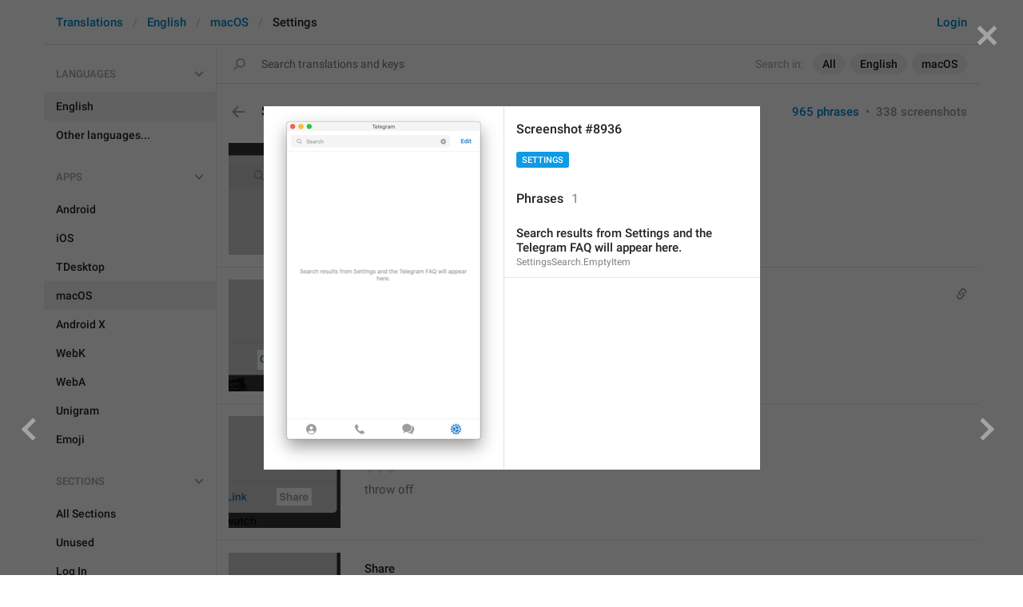

--- FILE ---
content_type: text/html; charset=utf-8
request_url: https://translations.telegram.org/screenshots/8936
body_size: 24050
content:
<!DOCTYPE html>
<html>
  <head>
    <meta charset="utf-8">
    <title>Translations</title>
    
    <link rel="icon" type="image/svg+xml" href="/img/website_icon.svg?4">
<link rel="apple-touch-icon" sizes="180x180" href="/img/apple-touch-icon.png">
<link rel="icon" type="image/png" sizes="32x32" href="/img/favicon-32x32.png">
<link rel="icon" type="image/png" sizes="16x16" href="/img/favicon-16x16.png">
<link rel="alternate icon" href="/img/favicon.ico" type="image/x-icon" />
    <script>document.cookie="stel_dt="+encodeURIComponent((new Date).getTimezoneOffset())+";path=/;max-age=31536000;samesite=None;secure"</script>
    <script>
try {
var a = document.createElement('a'), layer_url;
a.href = location.href;
layer_url = location.pathname.replace(/^\/+|\/+$/g, '');
a.pathname = "\/en\/macos\/settings";
a.search = '?l=' + encodeURIComponent(layer_url);
if (window.history && history.state && history.state.u && /[\?&]l=/.test(history.state.u) && history.state.u != a.href) {
var xhr = new XMLHttpRequest();
xhr.open('GET', history.state.u);
xhr.onreadystatechange = function() {
  if (xhr.readyState == 4) {
    if (typeof xhr.responseBody == 'undefined' && xhr.responseText) {
      var html = xhr.responseText;
      html = html.replace('<html', '<html style="display:none"');
      document.write(html);
      document.close();
    }
  }
};
xhr.withCredentials = true;
xhr.send();
document.write('<style>*{display:none!important}</style>');
document.close();
document.open();
console.log('xhr reload from history.state');
} }catch(e){}
</script>
    <link href="//telegram.org/css/font-roboto.css?1" rel="stylesheet" type="text/css">
    <link href="//telegram.org/css/bootstrap.min.css?3" rel="stylesheet">
    <link href="//telegram.org/css/bootstrap-extra.css?2" rel="stylesheet">
    <link href="/css/telegram.css?249" rel="stylesheet">
<link href="/css/translations.css?129" rel="stylesheet">
<link href="/css/jquery-ui.min.css?1" rel="stylesheet">
<link href="/css/health.css?142" rel="stylesheet">
<link href="/css/contest-zoo.css?7" rel="stylesheet">
<link href="/css/tchart.min.css?11" rel="stylesheet">
<link href="/css/billboard.css?17" rel="stylesheet">

  </head>
  <body class="emoji_image no-transition">
    
    <div id="aj_progress" class="progress-bar"></div>
    <div class="popup-container hide" id="layer-popup-container"><div class="screenshot-body-left fill"><a href="/screenshots/6420" data-layer class="screenshot-prev-btn fill"></a></div>
<div class="screenshot-body-right fill">
  <div class="screenshot-close-btn fill close"></div>
  <a href="/screenshots/8937" data-layer class="screenshot-next-btn fill"></a>
</div>
<div class="screenshot-body ohide">
  <div class="screenshot-full-bg"></div>
  <img class="screenshot-full" crossorigin="anonymous" src="https://telegra.ph/file/p/f52a0e73a11/814edc357bc67e77dd31616.jpg" />
  <div class="screenshot-layer-wrap popup-no-close">
    <div class="screenshot-layer key-layer screenshot-keys" style="background-image:url('https://telegra.ph/file/p/f52a0e73a11/814edc357bc67e77dd31616.jpg')"><div class="screenshot-key key-hover" data-key="SettingsSearch.EmptyItem" data-coordinates="0.128333,0.426374,0.743333,0.074725" style="padding:64.666723333333% 12.8334% 75.666651666667% 12.8333%"><div class="key-box"><div class="key-label"><span class="p-value"><span class="value">Search results from Settings and the Telegram FAQ will appear here.</span></span></div></div></div></div>
    <div class="screenshot-side-wrap">
      <div class="screenshot-side-scrollable screenshot-info-scrollable">
        <div class="screenshot-side">
          <div class="screenshot-info">
            <h4 class="screenshot-side-header">
              
              Screenshot #8936
            </h4>
            
            <div class="screenshot-sections"><div class="sections-group"><a href="/screenshots/8936/settings/?mode=screenshots" class="btn btn-xs btn-primary">Settings</a></div></div>
          </div>
          <div class="screenshot-keys-list">
            <h4 class="screenshot-side-header">
              Phrases<span class="tr-header-counter">1</span>
            </h4>
            <div class="screenshot-layer-keys" data-key-base-url="/en/macos/settings/">
              <a href="/en/macos/settings/SettingsSearch.EmptyItem" class="screenshot-key-row key-hover" data-key="SettingsSearch.EmptyItem">
  
  <div class="screenshot-key-value-default"><span class="p-value"><span class="value">Search results from Settings and the Telegram FAQ will appear here.</span></span></div>
  <div class="screenshot-key-lang-key">SettingsSearch.EmptyItem</div>
</a>
            </div>
          </div>
        </div>
      </div>
      
    </div>
  </div>
</div></div>
    <div id="aj_content"><div class="tr-container">
  <header class=" has-search">
  <div class="container">
    <section class="tr-search">
  <div class="tr-search-field-wrap">
    <div class="tr-search-filters">
      <span class="tr-search-filters-label">Search in:</span><!--
   --><span class="tr-search-filter-wrap tr-search-filter-where"><span class="tr-search-filter dropdown-toggle" data-toggle="dropdown">All</span><span class="dropdown-menu"><ul class="dropdown-menu"><li class="selected"><a class="tr-search-filter-item" data-value="">All</a></li><li><a class="tr-search-filter-item" data-value="key">Key</a></li><li><a class="tr-search-filter-item" data-value="text">Text</a></li></ul></span></span><!--
   --><span class="tr-search-filter-wrap tr-search-filter-lang"><span class="tr-search-filter dropdown-toggle" data-toggle="dropdown">English</span><span class="dropdown-menu"><ul class="dropdown-menu"><li class="selected"><a class="tr-search-filter-item" data-value="en">English</a></li><li><a class="tr-search-filter-item" data-value="af">Afrikaans</a></li><li><a class="tr-search-filter-item" data-value="sq">Albanian</a></li><li><a class="tr-search-filter-item" data-value="am">Amharic</a></li><li><a class="tr-search-filter-item" data-value="ar">Arabic</a></li><li><a class="tr-search-filter-item" data-value="hy">Armenian</a></li><li><a class="tr-search-filter-item" data-value="az">Azerbaijani</a></li><li><a class="tr-search-filter-item" data-value="eu">Basque</a></li><li><a class="tr-search-filter-item" data-value="be">Belarusian</a></li><li><a class="tr-search-filter-item" data-value="bn">Bengali</a></li><li><a class="tr-search-filter-item" data-value="bg">Bulgarian</a></li><li><a class="tr-search-filter-item" data-value="my">Burmese</a></li><li><a class="tr-search-filter-item" data-value="ca">Catalan</a></li><li><a class="tr-search-filter-item" data-value="zh-hans">Chinese (Simplified)</a></li><li><a class="tr-search-filter-item" data-value="zh-hant">Chinese (Traditional)</a></li><li><a class="tr-search-filter-item" data-value="hr">Croatian</a></li><li><a class="tr-search-filter-item" data-value="cs">Czech</a></li><li><a class="tr-search-filter-item" data-value="da">Danish</a></li><li><a class="tr-search-filter-item" data-value="nl">Dutch</a></li><li><a class="tr-search-filter-item" data-value="eo">Esperanto</a></li><li><a class="tr-search-filter-item" data-value="et">Estonian</a></li><li><a class="tr-search-filter-item" data-value="fil">Filipino</a></li><li><a class="tr-search-filter-item" data-value="fi">Finnish</a></li><li><a class="tr-search-filter-item" data-value="fr">French</a></li><li><a class="tr-search-filter-item" data-value="gl">Galician</a></li><li><a class="tr-search-filter-item" data-value="ka">Georgian</a></li><li><a class="tr-search-filter-item" data-value="de">German</a></li><li><a class="tr-search-filter-item" data-value="el">Greek</a></li><li><a class="tr-search-filter-item" data-value="gu">Gujarati</a></li><li><a class="tr-search-filter-item" data-value="he">Hebrew</a></li><li><a class="tr-search-filter-item" data-value="hi">Hindi</a></li><li><a class="tr-search-filter-item" data-value="hu">Hungarian</a></li><li><a class="tr-search-filter-item" data-value="id">Indonesian</a></li><li><a class="tr-search-filter-item" data-value="ga">Irish</a></li><li><a class="tr-search-filter-item" data-value="it">Italian</a></li><li><a class="tr-search-filter-item" data-value="ja">Japanese</a></li><li><a class="tr-search-filter-item" data-value="kn">Kannada</a></li><li><a class="tr-search-filter-item" data-value="kk">Kazakh</a></li><li><a class="tr-search-filter-item" data-value="km">Khmer</a></li><li><a class="tr-search-filter-item" data-value="ko">Korean</a></li><li><a class="tr-search-filter-item" data-value="lv">Latvian</a></li><li><a class="tr-search-filter-item" data-value="lt">Lithuanian</a></li><li><a class="tr-search-filter-item" data-value="ms">Malay</a></li><li><a class="tr-search-filter-item" data-value="ml">Malayalam</a></li><li><a class="tr-search-filter-item" data-value="mt">Maltese</a></li><li><a class="tr-search-filter-item" data-value="mr">Marathi</a></li><li><a class="tr-search-filter-item" data-value="ne">Nepali</a></li><li><a class="tr-search-filter-item" data-value="nb">Norwegian (Bokmål)</a></li><li><a class="tr-search-filter-item" data-value="or">Odia</a></li><li><a class="tr-search-filter-item" data-value="fa">Persian</a></li><li><a class="tr-search-filter-item" data-value="pl">Polish</a></li><li><a class="tr-search-filter-item" data-value="pt-br">Portuguese (Brazil)</a></li><li><a class="tr-search-filter-item" data-value="pt-pt">Portuguese (Portugal)</a></li><li><a class="tr-search-filter-item" data-value="ro">Romanian</a></li><li><a class="tr-search-filter-item" data-value="ru">Russian</a></li><li><a class="tr-search-filter-item" data-value="sr">Serbian</a></li><li><a class="tr-search-filter-item" data-value="sk">Slovak</a></li><li><a class="tr-search-filter-item" data-value="sl">Slovene</a></li><li><a class="tr-search-filter-item" data-value="es">Spanish</a></li><li><a class="tr-search-filter-item" data-value="sw">Swahili</a></li><li><a class="tr-search-filter-item" data-value="sv">Swedish</a></li><li><a class="tr-search-filter-item" data-value="tg">Tajik</a></li><li><a class="tr-search-filter-item" data-value="ta">Tamil</a></li><li><a class="tr-search-filter-item" data-value="te">Telugu</a></li><li><a class="tr-search-filter-item" data-value="th">Thai</a></li><li><a class="tr-search-filter-item" data-value="tr">Turkish</a></li><li><a class="tr-search-filter-item" data-value="tk">Turkmen</a></li><li><a class="tr-search-filter-item" data-value="uk">Ukrainian</a></li><li><a class="tr-search-filter-item" data-value="ur">Urdu</a></li><li><a class="tr-search-filter-item" data-value="uz">Uzbek</a></li><li><a class="tr-search-filter-item" data-value="vi">Vietnamese</a></li></ul></span></span><!--
   --><span class="tr-search-filter-wrap tr-search-filter-langpack"><span class="tr-search-filter dropdown-toggle" data-toggle="dropdown">macOS</span><span class="dropdown-menu"><ul class="dropdown-menu"><li><a class="tr-search-filter-item" data-value="">All Apps</a></li><li><a class="tr-search-filter-item" data-value="android">Android</a></li><li><a class="tr-search-filter-item" data-value="ios">iOS</a></li><li><a class="tr-search-filter-item" data-value="tdesktop">TDesktop</a></li><li class="selected"><a class="tr-search-filter-item" data-value="macos">macOS</a></li><li><a class="tr-search-filter-item" data-value="android_x">Android X</a></li><li><a class="tr-search-filter-item" data-value="webk">WebK</a></li><li><a class="tr-search-filter-item" data-value="weba">WebA</a></li><li><a class="tr-search-filter-item" data-value="unigram">Unigram</a></li></ul></span></span>
    </div>
    <div class="tr-search-binding binding"></div>
    <div class="tr-search-enter arrow-right"></div>
    <div class="tr-search-reset close"></div>
    <form class="tr-search-form">
      <input class="form-control tr-search-field" placeholder="Search translations and keys" autocomplete="off" value="" />
    </form>
  </div>
  <div class="tr-search-results collapsed"></div>
</section>
    <div class="header-wrap">
      <div id="header-panel" class="header-panel">
        <div class="header-auth">
  <div class="header-auth-item"><a class="header-search-btn"></a></div><div class="header-auth-item"><a class="header-auth-link login-link" href="/auth">Login</a></div>
</div>
        <div class="header-breadcrumb header-breadcrumb-simple">
          <ol id="breadcrumb" class="header-nav breadcrumb"><li><a href="/">Translations</a></li><li><a href="/en/">English</a></li><li><a href="/en/macos/">macOS</a></li><li class="active">Settings</li></ol>
        </div>
      </div>
    </div>
  </div>
</header>
  <main class="container">
    <nav class="tr-menu"><div class="tr-menu-section tr-menu-has-selected" data-menu-section-id="0">
  <div class="tr-menu-header">
    <span class="tr-menu-header-collapse"></span>
    <div class="tr-menu-header-label">Languages</div>
    <div class="tr-menu-selected">
  <div class="tr-menu-item tr-menu-item-default">
    <span class="nav-label">English</span>
    
  </div>
</div>
  </div>
  <ul class="tr-menu-items" id="tr-menu-language-items"><li class="active">
  <a class="tr-menu-item" href="/en/">
    <span class="nav-label">English</span>
  </a>
</li><li class="languages-link">
  <a class="tr-menu-item">
    <span class="nav-label">Other languages...</span>
  </a>
</li></ul>
</div><div class="tr-menu-section tr-menu-has-selected" data-menu-section-id="1">
  <div class="tr-menu-header">
    <span class="tr-menu-header-collapse"></span>
    <div class="tr-menu-header-label">Apps</div>
    <div class="tr-menu-selected">
  <div class="tr-menu-item">
    <span class="nav-label">macOS</span>
    
  </div>
</div>
  </div>
  <ul class="tr-menu-items"><li>
  <a class="tr-menu-item" href="/en/android/settings/">
    <span class="nav-label">Android</span>
  </a>
</li><li>
  <a class="tr-menu-item" href="/en/ios/settings/">
    <span class="nav-label">iOS</span>
  </a>
</li><li>
  <a class="tr-menu-item" href="/en/tdesktop/settings/">
    <span class="nav-label">TDesktop</span>
  </a>
</li><li class="active">
  <a class="tr-menu-item" href="/en/macos/">
    <span class="nav-label">macOS</span>
  </a>
</li><li>
  <a class="tr-menu-item" href="/en/android_x/settings/">
    <span class="nav-label">Android X</span>
  </a>
</li><li>
  <a class="tr-menu-item" href="/en/webk/settings/">
    <span class="nav-label">WebK</span>
  </a>
</li><li>
  <a class="tr-menu-item" href="/en/weba/settings/">
    <span class="nav-label">WebA</span>
  </a>
</li><li>
  <a class="tr-menu-item" href="/en/unigram/settings/">
    <span class="nav-label">Unigram</span>
  </a>
</li><li>
  <a class="tr-menu-item" href="/en/emoji">
    <span class="nav-label">Emoji</span>
  </a>
</li></ul>
</div><div class="tr-menu-section tr-menu-has-selected" data-menu-section-id="2">
  <div class="tr-menu-header">
    <span class="tr-menu-header-collapse"></span>
    <div class="tr-menu-header-label">Sections</div>
    <div class="tr-menu-selected">
  <div class="tr-menu-item">
    <span class="nav-label">Settings</span>
    
  </div>
</div>
  </div>
  <ul class="tr-menu-items"><li>
  <a class="tr-menu-item" href="/en/macos/">
    <span class="nav-label">All Sections</span>
  </a>
</li><li>
  <a class="tr-menu-item" href="/en/macos/unused/">
    <span class="nav-label">Unused</span>
  </a>
</li><li>
  <a class="tr-menu-item" href="/en/macos/login/">
    <span class="nav-label">Log In</span>
  </a>
</li><li>
  <a class="tr-menu-item" href="/en/macos/chat_list/">
    <span class="nav-label">Chat List</span>
  </a>
</li><li>
  <a class="tr-menu-item" href="/en/macos/private_chats/">
    <span class="nav-label">Private chats</span>
  </a>
</li><li>
  <a class="tr-menu-item" href="/en/macos/groups_and_channels/">
    <span class="nav-label">Groups And Channels</span>
  </a>
</li><li>
  <a class="tr-menu-item" href="/en/macos/profile/">
    <span class="nav-label">Profile</span>
  </a>
</li><li class="active">
  <a class="tr-menu-item" href="/en/macos/settings/">
    <span class="nav-label">Settings</span>
  </a>
</li><li>
  <a class="tr-menu-item" href="/en/macos/stories/">
    <span class="nav-label">Stories</span>
  </a>
</li><li>
  <a class="tr-menu-item" href="/en/macos/camera_and_media/">
    <span class="nav-label">Camera And Media</span>
  </a>
</li><li>
  <a class="tr-menu-item" href="/en/macos/bots_and_payments/">
    <span class="nav-label">Bots And Payments</span>
  </a>
</li><li>
  <a class="tr-menu-item" href="/en/macos/passport/">
    <span class="nav-label">Passport</span>
  </a>
</li><li>
  <a class="tr-menu-item" href="/en/macos/general/">
    <span class="nav-label">General</span>
  </a>
</li><li>
  <a class="tr-menu-item" href="/en/macos/unsorted/">
    <span class="nav-label">Unsorted</span>
  </a>
</li></ul>
</div></nav>
    <section class="content clearfix">
      <section class="tr-content"><h3 class="tr-header">
  <a href="/en/macos/" class="tr-back"></a>Settings<span class="tr-header-counter">965</span>
  <span class="tr-header-right">
  <a href="./" class="active">965 phrases</a>
  &nbsp;•&nbsp;
  <a href="?mode=screenshots">338 screenshots</a>
</span>
</h3>
<section class="tr-keys load-more-container">
  <div class="tr-key-row-wrap">
  <div class="tr-key-row" data-href="/en/macos/settings/ShareExtension.Search" data-lang="en" data-langpack="macos" data-section="settings" data-key="ShareExtension.Search">
    <div class="tr-value-media"><a class="tr-value-photo bg-image key-layer" style="background-image:url('https://telegra.ph/file/p/c919fea0aa7/57aa50e6d2ae629904a881d.jpg?c=676,221,280,280,280,280');" href="/screenshots/1243/phrase/ShareExtension.Search" data-layer><div class="screenshot-key" style="padding:29px 44px 88px 46px;"><div class="key-box"></div></div></a></div>
    <div class="tr-value-body">
      
      <div class="tr-value-default"><a class="tr-value-link" href="/en/macos/settings/ShareExtension.Search"><span class="p-value"><span class="value">Search</span></span></a></div>
      <div class="tr-value-key">ShareExtension.Search</div>
      <div class="tr-value-suggestions">
        
        <div class="tr-value-suggestion"><a class="tr-value-link" href="/en/macos/settings/ShareExtension.Search#translation6" data-suggestion-id="6"><span class="p-value"><span class="value">♡♡♡</span></span></a></div>
      </div>
    </div>
  </div>
</div><div class="tr-key-row-wrap">
  <div class="tr-key-row" data-href="/en/macos/settings/Modal.CopyLink" data-lang="en" data-langpack="macos" data-section="settings" data-key="Modal.CopyLink">
    <div class="tr-value-media"><a class="tr-value-photo bg-image key-layer" style="background-image:url('https://telegra.ph/file/p/c919fea0aa7/57aa50e6d2ae629904a881d.jpg?c=672,713,280,280,280,280');" href="/screenshots/1243/phrase/Modal.CopyLink" data-layer><div class="screenshot-key" style="padding:88px 34px 27px 36px;"><div class="key-box"></div></div></a></div>
    <div class="tr-value-body">
      <span class="has-binding binding"></span>
      <div class="tr-value-default"><a class="tr-value-link" href="/en/macos/settings/Modal.CopyLink"><span class="p-value"><span class="value">Copy Link</span></span></a></div>
      <div class="tr-value-key">Modal.CopyLink</div>
      <div class="tr-value-suggestions">
        
        <div class="tr-value-suggestion"><a class="tr-value-link" href="/en/macos/settings/Modal.CopyLink#translation4" data-suggestion-id="4"><span class="p-value"><span class="value">♡♡♡</span></span></a></div>
      </div>
    </div>
  </div>
</div><div class="tr-key-row-wrap">
  <div class="tr-key-row" data-href="/en/macos/settings/Modal.Share" data-lang="en" data-langpack="macos" data-section="settings" data-key="Modal.Share">
    <div class="tr-value-media"><a class="tr-value-photo bg-image key-layer" style="background-image:url('https://telegra.ph/file/p/c919fea0aa7/57aa50e6d2ae629904a881d.jpg?c=829,710,280,280,280,280');" href="/screenshots/1243/phrase/Modal.Share" data-layer><div class="screenshot-key" style="padding:90px 36px 28px 60px;"><div class="key-box"></div></div></a></div>
    <div class="tr-value-body">
      
      <div class="tr-value-default"><a class="tr-value-link" href="/en/macos/settings/Modal.Share"><span class="p-value"><span class="value">Share</span></span></a></div>
      <div class="tr-value-key">Modal.Share</div>
      <div class="tr-value-suggestions">
        
        <div class="tr-value-suggestion"><a class="tr-value-link" href="/en/macos/settings/Modal.Share#translation6" data-suggestion-id="6"><span class="p-value"><span class="value">♡♡♡</span></span></a></div><div class="tr-value-suggestion"><a class="tr-value-link" href="/en/macos/settings/Modal.Share#translation7" data-suggestion-id="7"><span class="p-value"><span class="value">throw off<br/></span></span></a></div>
      </div>
    </div>
  </div>
</div><div class="tr-key-row-wrap">
  <div class="tr-key-row" data-href="/en/macos/settings/ShareExtension.Share" data-lang="en" data-langpack="macos" data-section="settings" data-key="ShareExtension.Share">
    <div class="tr-value-media"><a class="tr-value-photo bg-image key-layer" style="background-image:url('https://telegra.ph/file/p/c919fea0aa7/57aa50e6d2ae629904a881d.jpg?c=829,710,280,280,280,280');" href="/screenshots/1243/phrase/ShareExtension.Share" data-layer><div class="screenshot-key" style="padding:90px 36px 28px 60px;"><div class="key-box"></div></div></a></div>
    <div class="tr-value-body">
      
      <div class="tr-value-default"><a class="tr-value-link" href="/en/macos/settings/ShareExtension.Share"><span class="p-value"><span class="value">Share</span></span></a></div>
      <div class="tr-value-key">ShareExtension.Share</div>
      <div class="tr-value-suggestions">
        
        <div class="tr-value-suggestion"><a class="tr-value-link" href="/en/macos/settings/ShareExtension.Share#translation4" data-suggestion-id="4"><span class="p-value"><span class="value">♡♡♡</span></span></a></div>
      </div>
    </div>
  </div>
</div><div class="tr-key-row-wrap">
  <div class="tr-key-row" data-href="/en/macos/settings/1Xt-HY-uBw.title" data-lang="en" data-langpack="macos" data-section="settings" data-key="1Xt-HY-uBw.title">
    <div class="tr-value-media"><a class="tr-value-photo bg-image key-layer" style="background-image:url('https://telegra.ph/file/p/0bfa07c4f55/4ed9fef2cbaa8fcf9fc691d.jpg?c=526,19,280,280,280,280');" href="/screenshots/1245/phrase/1Xt-HY-uBw.title" data-layer><div class="screenshot-key" style="padding:5px 43px 111px 29px;"><div class="key-box"></div></div></a></div>
    <div class="tr-value-body">
      <span class="has-binding binding"></span>
      <div class="tr-value-default"><a class="tr-value-link" href="/en/macos/settings/1Xt-HY-uBw.title"><span class="p-value"><span class="value">Telegram</span></span></a></div>
      <div class="tr-value-key">1Xt-HY-uBw.title</div>
      <div class="tr-value-suggestions">
        
        <div class="tr-value-suggestion"><a class="tr-value-link" href="/en/macos/settings/1Xt-HY-uBw.title#translation11" data-suggestion-id="11"><span class="p-value"><span class="value">♡♡♡</span></span></a></div>
      </div>
    </div>
  </div>
</div><div class="tr-key-row-wrap">
  <div class="tr-key-row" data-href="/en/macos/settings/Chat.Confirm.ActionUndonable" data-lang="en" data-langpack="macos" data-section="settings" data-key="Chat.Confirm.ActionUndonable">
    <div class="tr-value-media"><a class="tr-value-photo bg-image key-layer" style="background-image:url('https://telegra.ph/file/p/0bfa07c4f55/4ed9fef2cbaa8fcf9fc691d.jpg?c=560,50,357,357,280,280');" href="/screenshots/1245/phrase/Chat.Confirm.ActionUndonable" data-layer><div class="screenshot-key" style="padding:10px 11px 114px 9px;"><div class="key-box"></div></div></a></div>
    <div class="tr-value-body">
      
      <div class="tr-value-default"><a class="tr-value-link" href="/en/macos/settings/Chat.Confirm.ActionUndonable"><span class="p-value"><span class="value">This action can&#39;t be undone</span></span></a></div>
      <div class="tr-value-key">Chat.Confirm.ActionUndonable</div>
      <div class="tr-value-suggestions">
        
        <div class="tr-value-suggestion"><a class="tr-value-link" href="/en/macos/settings/Chat.Confirm.ActionUndonable#translation3" data-suggestion-id="3"><span class="p-value"><span class="value">This action can’t be undone.</span></span></a></div><div class="tr-value-suggestion"><a class="tr-value-link" href="/en/macos/settings/Chat.Confirm.ActionUndonable#translation6" data-suggestion-id="6"><span class="p-value"><span class="value">♡♡♡♡♡♡♡♡♡♡♡♡♡♡♡</span></span></a></div>
      </div>
    </div>
  </div>
</div><div class="tr-key-row-wrap">
  <div class="tr-key-row" data-href="/en/macos/settings/Navigation.back" data-lang="en" data-langpack="macos" data-section="settings" data-key="Navigation.back">
    <div class="tr-value-media"><a class="tr-value-photo bg-image key-layer" style="background-image:url('https://telegra.ph/file/p/0d0adf39e36/5210b70168403f6b572811d.jpg?c=580,18,280,280,280,280');" href="/screenshots/1248/phrase/Navigation.back" data-layer><div class="screenshot-key" style="padding:5px 55px 112px 44px;"><div class="key-box"></div></div></a></div>
    <div class="tr-value-body">
      <span class="has-binding binding"></span>
      <div class="tr-value-default"><a class="tr-value-link" href="/en/macos/settings/Navigation.back"><span class="p-value"><span class="value">Back</span></span></a></div>
      <div class="tr-value-key">Navigation.back</div>
      <div class="tr-value-suggestions">
        
        <div class="tr-value-suggestion"><a class="tr-value-link" href="/en/macos/settings/Navigation.back#translation6" data-suggestion-id="6"><span class="p-value"><span class="value">♡♡♡</span></span></a></div>
      </div>
    </div>
  </div>
</div><div class="tr-key-row-wrap">
  <div class="tr-key-row" data-href="/en/macos/settings/Telegram.ArchivedStickerPacksController" data-lang="en" data-langpack="macos" data-section="settings" data-key="Telegram.ArchivedStickerPacksController">
    <div class="tr-value-media"><a class="tr-value-photo bg-image key-layer" style="background-image:url('https://telegra.ph/file/p/0d0adf39e36/5210b70168403f6b572811d.jpg?c=946,17,293,293,280,280');" href="/screenshots/1248/phrase/Telegram.ArchivedStickerPacksController" data-layer><div class="screenshot-key" style="padding:5px 6px 113px 14px;"><div class="key-box"></div></div></a></div>
    <div class="tr-value-body">
      
      <div class="tr-value-default"><a class="tr-value-link" href="/en/macos/settings/Telegram.ArchivedStickerPacksController"><span class="p-value"><span class="value">Archived Stickers</span></span></a></div>
      <div class="tr-value-key">Telegram.ArchivedStickerPacksController</div>
      <div class="tr-value-suggestions">
        
        <div class="tr-value-suggestion"><a class="tr-value-link" href="/en/macos/settings/Telegram.ArchivedStickerPacksController#translation3" data-suggestion-id="3"><span class="p-value"><span class="value">♡♡♡</span></span></a></div>
      </div>
    </div>
  </div>
</div><div class="tr-key-row-wrap">
  <div class="tr-key-row" data-href="/en/macos/settings/ArchivedStickers.Description" data-lang="en" data-langpack="macos" data-section="settings" data-key="ArchivedStickers.Description">
    <div class="tr-value-media"><a class="tr-value-photo bg-image key-layer" style="background-image:url('https://telegra.ph/file/p/0d0adf39e36/5210b70168403f6b572811d.jpg?c=550,22,944,944,280,280');" href="/screenshots/1248/phrase/ArchivedStickers.Description" data-layer><div class="screenshot-key" style="padding:17px 5px 111px 15px;"><div class="key-box"></div></div></a></div>
    <div class="tr-value-body">
      <span class="has-binding binding"></span>
      <div class="tr-value-default"><a class="tr-value-link" href="/en/macos/settings/ArchivedStickers.Description"><span class="p-value"><span class="value">You can have up to 200 sticker sets installed. Unused stickers are archived when you add more.</span></span></a></div>
      <div class="tr-value-key">ArchivedStickers.Description</div>
      <div class="tr-value-suggestions">
        
        <div class="tr-value-suggestion"><a class="tr-value-link" href="/en/macos/settings/ArchivedStickers.Description#translation4" data-suggestion-id="4"><span class="p-value"><span class="value">You can have up to 200 sticker sets installed.<br/>Unused sets are archived when you add more.</span></span></a></div><div class="tr-value-suggestion"><a class="tr-value-link" href="/en/macos/settings/ArchivedStickers.Description#translation5" data-suggestion-id="5"><span class="p-value"><span class="value">You can add up to 200 sticker sets. Unused sets are archived when you add more.</span></span></a></div>
      </div>
    </div>
  </div>
</div><div class="tr-key-row-wrap">
  <div class="tr-key-row" data-href="/en/macos/settings/Telegram.NotificationSettingsViewController" data-lang="en" data-langpack="macos" data-section="settings" data-key="Telegram.NotificationSettingsViewController">
    <div class="tr-value-media"><a class="tr-value-photo bg-image key-layer" style="background-image:url('https://telegra.ph/file/p/7c475544c2b/240d603c77459e484e0031d.jpg?c=941,17,280,280,280,280');" href="/screenshots/1250/phrase/Telegram.NotificationSettingsViewController" data-layer><div class="screenshot-key" style="padding:5px 14px 112px 33px;"><div class="key-box"></div></div></a></div>
    <div class="tr-value-body">
      <span class="has-binding binding"></span>
      <div class="tr-value-default"><a class="tr-value-link" href="/en/macos/settings/Telegram.NotificationSettingsViewController"><span class="p-value"><span class="value">Notifications</span></span></a></div>
      <div class="tr-value-key">Telegram.NotificationSettingsViewController</div>
      <div class="tr-value-suggestions">
        
        
      </div>
    </div>
  </div>
</div><div class="tr-key-row-wrap">
  <div class="tr-key-row" data-href="/en/macos/settings/NotificationSettings.ToggleNotifications" data-lang="en" data-langpack="macos" data-section="settings" data-key="NotificationSettings.ToggleNotifications">
    <div class="tr-value-media"><a class="tr-value-photo bg-image key-layer" style="background-image:url('https://telegra.ph/file/p/7c475544c2b/240d603c77459e484e0031d.jpg?c=606,116,280,280,280,280');" href="/screenshots/1250/phrase/NotificationSettings.ToggleNotifications" data-layer><div class="screenshot-key" style="padding:17px 28px 100px 24px;"><div class="key-box"></div></div></a></div>
    <div class="tr-value-body">
      
      <div class="tr-value-default"><a class="tr-value-link" href="/en/macos/settings/NotificationSettings.ToggleNotifications"><span class="p-value"><span class="value">Notifications</span></span></a></div>
      <div class="tr-value-key">NotificationSettings.ToggleNotifications</div>
      <div class="tr-value-suggestions">
        
        
      </div>
    </div>
  </div>
</div><div class="tr-key-row-wrap">
  <div class="tr-key-row" data-href="/en/macos/settings/NotificationSettings.MessagesPreview" data-lang="en" data-langpack="macos" data-section="settings" data-key="NotificationSettings.MessagesPreview">
    <div class="tr-value-media"><a class="tr-value-photo bg-image key-layer" style="background-image:url('https://telegra.ph/file/p/7c475544c2b/240d603c77459e484e0031d.jpg?c=634,181,280,280,280,280');" href="/screenshots/1250/phrase/NotificationSettings.MessagesPreview" data-layer><div class="screenshot-key" style="padding:24px 11px 90px 10px;"><div class="key-box"></div></div></a></div>
    <div class="tr-value-body">
      <span class="has-binding binding"></span>
      <div class="tr-value-default"><a class="tr-value-link" href="/en/macos/settings/NotificationSettings.MessagesPreview"><span class="p-value"><span class="value">Message Preview</span></span></a></div>
      <div class="tr-value-key">NotificationSettings.MessagesPreview</div>
      <div class="tr-value-suggestions">
        
        <div class="tr-value-suggestion"><a class="tr-value-link" href="/en/macos/settings/NotificationSettings.MessagesPreview#translation2" data-suggestion-id="2"><span class="p-value"><span class="value">Show Previews</span></span></a></div>
      </div>
    </div>
  </div>
</div><div class="tr-key-row-wrap">
  <div class="tr-key-row" data-href="/en/macos/settings/NotificationSettings.NotificationTone" data-lang="en" data-langpack="macos" data-section="settings" data-key="NotificationSettings.NotificationTone">
    <div class="tr-value-media"><a class="tr-value-photo bg-image key-layer" style="background-image:url('https://telegra.ph/file/p/7c475544c2b/240d603c77459e484e0031d.jpg?c=631,244,280,280,280,280');" href="/screenshots/1250/phrase/NotificationSettings.NotificationTone" data-layer><div class="screenshot-key" style="padding:32px 12px 85px 11px;"><div class="key-box"></div></div></a></div>
    <div class="tr-value-body">
      
      <div class="tr-value-default"><a class="tr-value-link" href="/en/macos/settings/NotificationSettings.NotificationTone"><span class="p-value"><span class="value">Notification Tone</span></span></a></div>
      <div class="tr-value-key">NotificationSettings.NotificationTone</div>
      <div class="tr-value-suggestions">
        
        
      </div>
    </div>
  </div>
</div><div class="tr-key-row-wrap">
  <div class="tr-key-row" data-href="/en/macos/settings/NotificationSettings.Tone.Default" data-lang="en" data-langpack="macos" data-section="settings" data-key="NotificationSettings.Tone.Default">
    <div class="tr-value-media"><a class="tr-value-photo bg-image key-layer" style="background-image:url('https://telegra.ph/file/p/7c475544c2b/240d603c77459e484e0031d.jpg?c=1266,242,280,280,280,280');" href="/screenshots/1250/phrase/NotificationSettings.Tone.Default" data-layer><div class="screenshot-key" style="padding:32px 6px 85px 81px;"><div class="key-box"></div></div></a></div>
    <div class="tr-value-body">
      
      <div class="tr-value-default"><a class="tr-value-link" href="/en/macos/settings/NotificationSettings.Tone.Default"><span class="p-value"><span class="value">Default</span></span></a></div>
      <div class="tr-value-key">NotificationSettings.Tone.Default</div>
      <div class="tr-value-suggestions">
        
        
      </div>
    </div>
  </div>
</div><div class="tr-key-row-wrap">
  <div class="tr-key-row" data-href="/en/macos/settings/NotificationSettings.ResetNotifications" data-lang="en" data-langpack="macos" data-section="settings" data-key="NotificationSettings.ResetNotifications">
    <div class="tr-value-media"><a class="tr-value-photo bg-image key-layer" style="background-image:url('https://telegra.ph/file/p/7c475544c2b/240d603c77459e484e0031d.jpg?c=633,302,300,300,280,280');" href="/screenshots/1250/phrase/NotificationSettings.ResetNotifications" data-layer><div class="screenshot-key" style="padding:41px 10px 78px 10px;"><div class="key-box"></div></div></a></div>
    <div class="tr-value-body">
      <span class="has-binding binding"></span>
      <div class="tr-value-default"><a class="tr-value-link" href="/en/macos/settings/NotificationSettings.ResetNotifications"><span class="p-value"><span class="value">Reset Notifications</span></span></a></div>
      <div class="tr-value-key">NotificationSettings.ResetNotifications</div>
      <div class="tr-value-suggestions">
        
        <div class="tr-value-suggestion"><a class="tr-value-link" href="/en/macos/settings/NotificationSettings.ResetNotifications#translation2" data-suggestion-id="2"><span class="p-value"><span class="value">Reset All Notifications</span></span></a></div>
      </div>
    </div>
  </div>
</div><div class="tr-key-row-wrap">
  <div class="tr-key-row" data-href="/en/macos/settings/NotificationSettings.ResetNotificationsText" data-lang="en" data-langpack="macos" data-section="settings" data-key="NotificationSettings.ResetNotificationsText">
    <div class="tr-value-media"><a class="tr-value-photo bg-image key-layer" style="background-image:url('https://telegra.ph/file/p/7c475544c2b/240d603c77459e484e0031d.jpg?c=577,146,820,820,280,280');" href="/screenshots/1250/phrase/NotificationSettings.ResetNotificationsText" data-layer><div class="screenshot-key" style="padding:52px 6px 80px 14px;"><div class="key-box"></div></div></a></div>
    <div class="tr-value-body">
      
      <div class="tr-value-default"><a class="tr-value-link" href="/en/macos/settings/NotificationSettings.ResetNotificationsText"><span class="p-value"><span class="value">You can set custom notifications for specific chats below.</span></span></a></div>
      <div class="tr-value-key">NotificationSettings.ResetNotificationsText</div>
      <div class="tr-value-suggestions">
        
        
      </div>
    </div>
  </div>
</div><div class="tr-key-row-wrap">
  <div class="tr-key-row" data-href="/en/macos/settings/SearchField.Search" data-lang="en" data-langpack="macos" data-section="settings" data-key="SearchField.Search">
    <div class="tr-value-media"><a class="tr-value-photo bg-image key-layer" style="background-image:url('https://telegra.ph/file/p/7c475544c2b/240d603c77459e484e0031d.jpg?c=941,477,280,280,280,280');" href="/screenshots/1250/phrase/SearchField.Search" data-layer><div class="screenshot-key" style="padding:61px 27px 57px 64px;"><div class="key-box"></div></div></a></div>
    <div class="tr-value-body">
      
      <div class="tr-value-default"><a class="tr-value-link" href="/en/macos/settings/SearchField.Search"><span class="p-value"><span class="value">Search</span></span></a></div>
      <div class="tr-value-key">SearchField.Search</div>
      <div class="tr-value-suggestions">
        
        <div class="tr-value-suggestion"><a class="tr-value-link" href="/en/macos/settings/SearchField.Search#translation9" data-suggestion-id="9"><span class="p-value"><span class="value">write a song</span></span></a></div><div class="tr-value-suggestion"><a class="tr-value-link" href="/en/macos/settings/SearchField.Search#translation10" data-suggestion-id="10"><span class="p-value"><span class="value">poiskcheek</span></span></a></div>
      </div>
    </div>
  </div>
</div><div class="tr-key-row-wrap">
  <div class="tr-key-row" data-href="/en/macos/settings/NotificationSettings.Confirm.Reset" data-lang="en" data-langpack="macos" data-section="settings" data-key="NotificationSettings.Confirm.Reset">
    <div class="tr-value-media"><a class="tr-value-photo bg-image key-layer" style="background-image:url('https://telegra.ph/file/p/ce7b4cc5d26/9f5f330e53c8e1ff0ced01d.jpg?c=566,18,300,300,280,280');" href="/screenshots/1251/phrase/NotificationSettings.Confirm.Reset" data-layer><div class="screenshot-key" style="padding:5px 11px 114px 9px;"><div class="key-box"></div></div></a></div>
    <div class="tr-value-body">
      
      <div class="tr-value-default"><a class="tr-value-link" href="/en/macos/settings/NotificationSettings.Confirm.Reset"><span class="p-value"><span class="value">Reset notifications</span></span></a></div>
      <div class="tr-value-key">NotificationSettings.Confirm.Reset</div>
      <div class="tr-value-suggestions">
        
        <div class="tr-value-suggestion"><a class="tr-value-link" href="/en/macos/settings/NotificationSettings.Confirm.Reset#translation2" data-suggestion-id="2"><span class="p-value"><span class="value">Reset Notifications</span></span></a></div>
      </div>
    </div>
  </div>
</div><div class="tr-key-row-wrap">
  <div class="tr-key-row" data-href="/en/macos/settings/NotificationSettingsToneNone" data-lang="en" data-langpack="macos" data-section="settings" data-key="NotificationSettingsToneNone">
    <div class="tr-value-media"><a class="tr-value-photo bg-image key-layer" style="background-image:url('https://telegra.ph/file/p/5acce2c7d60/d2fa85db89563ca18966c1d.jpg?c=1266,243,280,280,280,280');" href="/screenshots/1252/phrase/NotificationSettingsToneNone" data-layer><div class="screenshot-key" style="padding:32px 6px 85px 93px;"><div class="key-box"></div></div></a></div>
    <div class="tr-value-body">
      
      <div class="tr-value-default"><a class="tr-value-link" href="/en/macos/settings/NotificationSettingsToneNone"><span class="p-value"><span class="value">None</span></span></a></div>
      <div class="tr-value-key">NotificationSettingsToneNone</div>
      <div class="tr-value-suggestions">
        
        
      </div>
    </div>
  </div>
</div><div class="tr-key-row-wrap">
  <div class="tr-key-row" data-href="/en/macos/settings/UsernameSettings.Done" data-lang="en" data-langpack="macos" data-section="settings" data-key="UsernameSettings.Done">
    <div class="tr-value-media"><a class="tr-value-photo bg-image key-layer" style="background-image:url('https://telegra.ph/file/p/974ebcd7d34/5cfda3a3f6aeb36737ce01d.jpg?c=1291,18,280,280,280,280');" href="/screenshots/1255/phrase/UsernameSettings.Done" data-layer><div class="screenshot-key" style="padding:5px 4px 113px 93px;"><div class="key-box"></div></div></a></div>
    <div class="tr-value-body">
      
      <div class="tr-value-default"><a class="tr-value-link" href="/en/macos/settings/UsernameSettings.Done"><span class="p-value"><span class="value">Done</span></span></a></div>
      <div class="tr-value-key">UsernameSettings.Done</div>
      <div class="tr-value-suggestions">
        
        
      </div>
    </div>
  </div>
</div><div class="tr-key-row-wrap">
  <div class="tr-key-row" data-href="/en/macos/settings/UsernameSettings.available" data-lang="en" data-langpack="macos" data-section="settings" data-key="UsernameSettings.available">
    <div class="tr-value-media"><a class="tr-value-photo bg-image key-layer" style="background-image:url('https://telegra.ph/file/p/974ebcd7d34/5cfda3a3f6aeb36737ce01d.jpg?c=621,129,433,433,280,280');" href="/screenshots/1255/phrase/UsernameSettings.available" data-layer><div class="screenshot-key" style="padding:23px 9px 101px 11px;"><div class="key-box"></div></div></a></div>
    <div class="tr-value-body">
      <span class="has-binding binding"></span>
      <div class="tr-value-default"><a class="tr-value-link" href="/en/macos/settings/UsernameSettings.available"><span class="p-value"><span class="value"><mark class="token">%@</mark> is available</span></span></a></div>
      <div class="tr-value-key">UsernameSettings.available</div>
      <div class="tr-value-suggestions">
        
        
      </div>
    </div>
  </div>
</div><div class="tr-key-row-wrap">
  <div class="tr-key-row" data-href="/en/macos/settings/Error.Username.AlreadyTaken" data-lang="en" data-langpack="macos" data-section="settings" data-key="Error.Username.AlreadyTaken">
    <div class="tr-value-media"><a class="tr-value-photo bg-image key-layer" style="background-image:url('https://telegra.ph/file/p/6e749cf773b/061cc9e24d8c07bd090361d.jpg?c=617,124,462,462,280,280');" href="/screenshots/1256/phrase/Error.Username.AlreadyTaken" data-layer><div class="screenshot-key" style="padding:23px 9px 102px 11px;"><div class="key-box"></div></div></a></div>
    <div class="tr-value-body">
      <span class="has-binding binding"></span>
      <div class="tr-value-default"><a class="tr-value-link" href="/en/macos/settings/Error.Username.AlreadyTaken"><span class="p-value"><span class="value">This username is already taken.</span></span></a></div>
      <div class="tr-value-key">Error.Username.AlreadyTaken</div>
      <div class="tr-value-suggestions">
        
        
      </div>
    </div>
  </div>
</div><div class="tr-key-row-wrap">
  <div class="tr-key-row" data-href="/en/macos/settings/Error.Username.Invalid" data-lang="en" data-langpack="macos" data-section="settings" data-key="Error.Username.Invalid">
    <div class="tr-value-media"><a class="tr-value-photo bg-image key-layer" style="background-image:url('https://telegra.ph/file/p/65937b8983e/463a3c6a20e40488782021d.jpg?c=626,142,362,362,280,280');" href="/screenshots/1258/phrase/Error.Username.Invalid" data-layer><div class="screenshot-key" style="padding:22px 10px 100px 10px;"><div class="key-box"></div></div></a></div>
    <div class="tr-value-body">
      <span class="has-binding binding"></span>
      <div class="tr-value-default"><a class="tr-value-link" href="/en/macos/settings/Error.Username.Invalid"><span class="p-value"><span class="value">This username is invalid.</span></span></a></div>
      <div class="tr-value-key">Error.Username.Invalid</div>
      <div class="tr-value-suggestions">
        
        <div class="tr-value-suggestion"><a class="tr-value-link" href="/en/macos/settings/Error.Username.Invalid#translation2" data-suggestion-id="2"><span class="p-value"><span class="value">Invalid username</span></span></a></div>
      </div>
    </div>
  </div>
</div><div class="tr-key-row-wrap">
  <div class="tr-key-row" data-href="/en/macos/settings/Error.Username.UnderscopeStart" data-lang="en" data-langpack="macos" data-section="settings" data-key="Error.Username.UnderscopeStart">
    <div class="tr-value-media"><a class="tr-value-photo bg-image key-layer" style="background-image:url('https://telegra.ph/file/p/891b51148cc/f86b2d93333c2438982a01d.jpg?c=600,94,623,623,280,280');" href="/screenshots/1259/phrase/Error.Username.UnderscopeStart" data-layer><div class="screenshot-key" style="padding:24px 8px 106px 12px;"><div class="key-box"></div></div></a></div>
    <div class="tr-value-body">
      <span class="has-binding binding"></span>
      <div class="tr-value-default"><a class="tr-value-link" href="/en/macos/settings/Error.Username.UnderscopeStart"><span class="p-value"><span class="value">A username can&#39;t start with an underscore.</span></span></a></div>
      <div class="tr-value-key">Error.Username.UnderscopeStart</div>
      <div class="tr-value-suggestions">
        
        <div class="tr-value-suggestion"><a class="tr-value-link" href="/en/macos/settings/Error.Username.UnderscopeStart#translation2" data-suggestion-id="2"><span class="p-value"><span class="value">A username can’t start with an underscore.</span></span></a></div><div class="tr-value-suggestion"><a class="tr-value-link" href="/en/macos/settings/Error.Username.UnderscopeStart#translation3" data-suggestion-id="3"><span class="p-value"><span class="value">Username can’t start with an underscore.</span></span></a></div>
      </div>
    </div>
  </div>
</div><div class="tr-key-row-wrap">
  <div class="tr-key-row" data-href="/en/macos/settings/Error.Username.UnderscopeEnd" data-lang="en" data-langpack="macos" data-section="settings" data-key="Error.Username.UnderscopeEnd">
    <div class="tr-value-media"><a class="tr-value-photo bg-image key-layer" style="background-image:url('https://telegra.ph/file/p/c433e29a097/f8013e1a80cba0a9882f11d.jpg?c=602,96,611,611,280,280');" href="/screenshots/1260/phrase/Error.Username.UnderscopeEnd" data-layer><div class="screenshot-key" style="padding:24px 8px 106px 12px;"><div class="key-box"></div></div></a></div>
    <div class="tr-value-body">
      <span class="has-binding binding"></span>
      <div class="tr-value-default"><a class="tr-value-link" href="/en/macos/settings/Error.Username.UnderscopeEnd"><span class="p-value"><span class="value">A username can&#39;t end with an underscore.</span></span></a></div>
      <div class="tr-value-key">Error.Username.UnderscopeEnd</div>
      <div class="tr-value-suggestions">
        
        <div class="tr-value-suggestion"><a class="tr-value-link" href="/en/macos/settings/Error.Username.UnderscopeEnd#translation2" data-suggestion-id="2"><span class="p-value"><span class="value">A username can’t end with an underscore.</span></span></a></div><div class="tr-value-suggestion"><a class="tr-value-link" href="/en/macos/settings/Error.Username.UnderscopeEnd#translation3" data-suggestion-id="3"><span class="p-value"><span class="value">Username can’t end with an underscore.</span></span></a></div>
      </div>
    </div>
  </div>
</div><div class="tr-key-row-wrap">
  <div class="tr-key-row" data-href="/en/macos/settings/PrivacySettingsController.UserCount" data-lang="en" data-langpack="macos" data-section="settings" data-key="PrivacySettingsController.UserCount">
    <div class="tr-value-media"><a class="tr-value-photo bg-image key-layer" style="background-image:url('https://telegra.ph/file/p/fee27b3c09f/5d1e0e28de272058414161d.jpg?c=1267,463,280,280,280,280');" href="/screenshots/1269/phrase/PrivacySettingsController.UserCount" data-layer><div class="screenshot-key" style="padding:59px 6px 58px 89px;"><div class="key-box"></div></div></a></div>
    <div class="tr-value-body">
      <span class="has-binding binding"></span>
      <div class="tr-value-default"><a class="tr-value-link" href="/en/macos/settings/PrivacySettingsController.UserCount"><span class="pluralized"><span class="p-value" data-label="one"><span class="value"><mark class="token">%d</mark> user</span></span><span class="p-value" data-label="other"><span class="value"><mark class="token">%d</mark> users</span></span></span></a></div>
      <div class="tr-value-key">PrivacySettingsController.UserCount</div>
      <div class="tr-value-suggestions">
        
        
      </div>
    </div>
  </div>
</div><div class="tr-key-row-wrap">
  <div class="tr-key-row" data-href="/en/macos/settings/Passcode.AutoLock.Disabled" data-lang="en" data-langpack="macos" data-section="settings" data-key="Passcode.AutoLock.Disabled">
    <div class="tr-value-media"><a class="tr-value-photo bg-image key-layer" style="background-image:url('https://telegra.ph/file/p/41dd82adb80/238150565731828ada6ba1d.jpg?c=1100,440,280,280,280,280');" href="/screenshots/1273/phrase/Passcode.AutoLock.Disabled" data-layer><div class="screenshot-key" style="padding:56px 14px 61px 63px;"><div class="key-box"></div></div></a></div>
    <div class="tr-value-body">
      
      <div class="tr-value-default"><a class="tr-value-link" href="/en/macos/settings/Passcode.AutoLock.Disabled"><span class="p-value"><span class="value">Disabled</span></span></a></div>
      <div class="tr-value-key">Passcode.AutoLock.Disabled</div>
      <div class="tr-value-suggestions">
        
        <div class="tr-value-suggestion"><a class="tr-value-link" href="/en/macos/settings/Passcode.AutoLock.Disabled#translation2" data-suggestion-id="2"><span class="p-value"><span class="value">Disable</span></span></a></div>
      </div>
    </div>
  </div>
</div><div class="tr-key-row-wrap">
  <div class="tr-key-row" data-href="/en/macos/settings/Passcode.AutoLock.IfAway" data-lang="en" data-langpack="macos" data-section="settings" data-key="Passcode.AutoLock.IfAway">
    <div class="tr-value-media"><a class="tr-value-photo bg-image key-layer" style="background-image:url('https://telegra.ph/file/p/41dd82adb80/238150565731828ada6ba1d.jpg?c=1123,492,306,306,280,280');" href="/screenshots/1273/phrase/Passcode.AutoLock.IfAway" data-layer><div class="screenshot-key" style="padding:64px 4px 53px 16px;"><div class="key-box"></div></div></a></div>
    <div class="tr-value-body">
      <span class="has-binding binding"></span>
      <div class="tr-value-default"><a class="tr-value-link" href="/en/macos/settings/Passcode.AutoLock.IfAway"><span class="p-value"><span class="value">If away for <mark class="token">%@</mark></span></span></a></div>
      <div class="tr-value-key">Passcode.AutoLock.IfAway</div>
      <div class="tr-value-suggestions">
        
        
      </div>
    </div>
  </div>
</div><div class="tr-key-row-wrap">
  <div class="tr-key-row" data-href="/en/macos/settings/Passcode.TurnOn" data-lang="en" data-langpack="macos" data-section="settings" data-key="Passcode.TurnOn">
    <div class="tr-value-media"><a class="tr-value-photo bg-image key-layer" style="background-image:url('https://telegra.ph/file/p/2f68c169cb9/96e277e44e4678b8b1e3f1d.jpg?c=632,122,290,290,280,280');" href="/screenshots/1277/phrase/Passcode.TurnOn" data-layer><div class="screenshot-key" style="padding:18px 10px 100px 10px;"><div class="key-box"></div></div></a></div>
    <div class="tr-value-body">
      
      <div class="tr-value-default"><a class="tr-value-link" href="/en/macos/settings/Passcode.TurnOn"><span class="p-value"><span class="value">Turn Passcode On</span></span></a></div>
      <div class="tr-value-key">Passcode.TurnOn</div>
      <div class="tr-value-suggestions">
        
        
      </div>
    </div>
  </div>
</div><div class="tr-key-row-wrap">
  <div class="tr-key-row" data-href="/en/macos/settings/RecentSessions.Confirm.Revoke" data-lang="en" data-langpack="macos" data-section="settings" data-key="RecentSessions.Confirm.Revoke">
    <div class="tr-value-media"><a class="tr-value-photo bg-image key-layer" style="background-image:url('https://telegra.ph/file/p/662cc649671/360fad979bfe399c960ca1d.jpg?c=553,40,489,489,280,280');" href="/screenshots/1282/phrase/RecentSessions.Confirm.Revoke" data-layer><div class="screenshot-key" style="padding:10px 10px 117px 10px;"><div class="key-box"></div></div></a></div>
    <div class="tr-value-body">
      
      <div class="tr-value-default"><a class="tr-value-link" href="/en/macos/settings/RecentSessions.Confirm.Revoke"><span class="p-value"><span class="value">Do you want to terminate this session?</span></span></a></div>
      <div class="tr-value-key">RecentSessions.Confirm.Revoke</div>
      <div class="tr-value-suggestions">
        
        
      </div>
    </div>
  </div>
</div><div class="tr-key-row-wrap">
  <div class="tr-key-row" data-href="/en/macos/settings/RecentSessions.Confirm.TerminateOthers" data-lang="en" data-langpack="macos" data-section="settings" data-key="RecentSessions.Confirm.TerminateOthers">
    <div class="tr-value-media"><a class="tr-value-photo bg-image key-layer" style="background-image:url('https://telegra.ph/file/p/76e17e05a1c/501d7338cceef3ab11e491d.jpg?c=532,25,678,678,280,280');" href="/screenshots/1283/phrase/RecentSessions.Confirm.TerminateOthers" data-layer><div class="screenshot-key" style="padding:10px 9px 120px 11px;"><div class="key-box"></div></div></a></div>
    <div class="tr-value-body">
      <span class="has-binding binding"></span>
      <div class="tr-value-default"><a class="tr-value-link" href="/en/macos/settings/RecentSessions.Confirm.TerminateOthers"><span class="p-value"><span class="value">Are you sure you want to terminate all other sessions?</span></span></a></div>
      <div class="tr-value-key">RecentSessions.Confirm.TerminateOthers</div>
      <div class="tr-value-suggestions">
        
        
      </div>
    </div>
  </div>
</div><div class="tr-key-row-wrap">
  <div class="tr-key-row" data-href="/en/macos/settings/ProxySettings.ProxyNotFound" data-lang="en" data-langpack="macos" data-section="settings" data-key="ProxySettings.ProxyNotFound">
    <div class="tr-value-media"><a class="tr-value-photo bg-image key-layer" style="background-image:url('https://telegra.ph/file/p/b10ed8c759b/f69d5214fff53990eb8da1d.jpg?c=555,42,465,465,280,280');" href="/screenshots/1285/phrase/ProxySettings.ProxyNotFound" data-layer><div class="screenshot-key" style="padding:10px 10px 117px 10px;"><div class="key-box"></div></div></a></div>
    <div class="tr-value-body">
      
      <div class="tr-value-default"><a class="tr-value-link" href="/en/macos/settings/ProxySettings.ProxyNotFound"><span class="p-value"><span class="value">Proxy settings not found in clipboard.</span></span></a></div>
      <div class="tr-value-key">ProxySettings.ProxyNotFound</div>
      <div class="tr-value-suggestions">
        
        <div class="tr-value-suggestion"><a class="tr-value-link" href="/en/macos/settings/ProxySettings.ProxyNotFound#translation2" data-suggestion-id="2"><span class="p-value"><span class="value">Proxy settings not found in clipboard</span></span></a></div>
      </div>
    </div>
  </div>
</div><div class="tr-key-row-wrap">
  <div class="tr-key-row" data-href="/en/macos/settings/Telegram.ProxySettingsViewController" data-lang="en" data-langpack="macos" data-section="settings" data-key="Telegram.ProxySettingsViewController">
    <div class="tr-value-media"><a class="tr-value-photo bg-image key-layer" style="background-image:url('https://telegra.ph/file/p/5598e2f0a65/e21e8a9b8271d996963871d.jpg?c=926,19,280,280,280,280');" href="/screenshots/1286/phrase/Telegram.ProxySettingsViewController" data-layer><div class="screenshot-key" style="padding:5px 29px 110px 65px;"><div class="key-box"></div></div></a></div>
    <div class="tr-value-body">
      <span class="has-binding binding"></span>
      <div class="tr-value-default"><a class="tr-value-link" href="/en/macos/settings/Telegram.ProxySettingsViewController"><span class="p-value"><span class="value">Proxy</span></span></a></div>
      <div class="tr-value-key">Telegram.ProxySettingsViewController</div>
      <div class="tr-value-suggestions">
        
        
      </div>
    </div>
  </div>
</div><div class="tr-key-row-wrap">
  <div class="tr-key-row" data-href="/en/macos/settings/ProxySettings.ExportLink" data-lang="en" data-langpack="macos" data-section="settings" data-key="ProxySettings.ExportLink">
    <div class="tr-value-media"><a class="tr-value-photo bg-image key-layer" style="background-image:url('https://telegra.ph/file/p/5598e2f0a65/e21e8a9b8271d996963871d.jpg?c=625,106,404,404,280,280');" href="/screenshots/1286/phrase/ProxySettings.ExportLink" data-layer><div class="screenshot-key" style="padding:18px 10px 104px 10px;"><div class="key-box"></div></div></a></div>
    <div class="tr-value-body">
      
      <div class="tr-value-default"><a class="tr-value-link" href="/en/macos/settings/ProxySettings.ExportLink"><span class="p-value"><span class="value">Export link from clipboard</span></span></a></div>
      <div class="tr-value-key">ProxySettings.ExportLink</div>
      <div class="tr-value-suggestions">
        
        
      </div>
    </div>
  </div>
</div><div class="tr-key-row-wrap">
  <div class="tr-key-row" data-href="/en/macos/settings/ProxySettings.ExportDescription" data-lang="en" data-langpack="macos" data-section="settings" data-key="ProxySettings.ExportDescription">
    <div class="tr-value-media"><a class="tr-value-photo bg-image key-layer" style="background-image:url('https://telegra.ph/file/p/5598e2f0a65/e21e8a9b8271d996963871d.jpg?c=583,80,757,757,280,280');" href="/screenshots/1286/phrase/ProxySettings.ExportDescription" data-layer><div class="screenshot-key" style="padding:26px 7px 99px 13px;"><div class="key-box"></div></div></a></div>
    <div class="tr-value-body">
      
      <div class="tr-value-default"><a class="tr-value-link" href="/en/macos/settings/ProxySettings.ExportDescription"><span class="p-value"><span class="value">If your clipboard contains socks5-link (**t.me/socks?server=127.0.0.1&amp;port=80**) it will apply immediately</span></span></a></div>
      <div class="tr-value-key">ProxySettings.ExportDescription</div>
      <div class="tr-value-suggestions">
        
        
      </div>
    </div>
  </div>
</div><div class="tr-key-row-wrap">
  <div class="tr-key-row" data-href="/en/macos/settings/ProxySettings.Disabled" data-lang="en" data-langpack="macos" data-section="settings" data-key="ProxySettings.Disabled">
    <div class="tr-value-media"><a class="tr-value-photo bg-image key-layer" style="background-image:url('https://telegra.ph/file/p/5598e2f0a65/e21e8a9b8271d996963871d.jpg?c=586,277,280,280,280,280');" href="/screenshots/1286/phrase/ProxySettings.Disabled" data-layer><div class="screenshot-key" style="padding:36px 42px 81px 34px;"><div class="key-box"></div></div></a></div>
    <div class="tr-value-body">
      
      <div class="tr-value-default"><a class="tr-value-link" href="/en/macos/settings/ProxySettings.Disabled"><span class="p-value"><span class="value">Disabled</span></span></a></div>
      <div class="tr-value-key">ProxySettings.Disabled</div>
      <div class="tr-value-suggestions">
        
        
      </div>
    </div>
  </div>
</div><div class="tr-key-row-wrap">
  <div class="tr-key-row" data-href="/en/macos/settings/ProxySettings.Socks5" data-lang="en" data-langpack="macos" data-section="settings" data-key="ProxySettings.Socks5">
    <div class="tr-value-media"><a class="tr-value-photo bg-image key-layer" style="background-image:url('https://telegra.ph/file/p/5598e2f0a65/e21e8a9b8271d996963871d.jpg?c=586,342,280,280,280,280');" href="/screenshots/1286/phrase/ProxySettings.Socks5" data-layer><div class="screenshot-key" style="padding:44px 43px 73px 35px;"><div class="key-box"></div></div></a></div>
    <div class="tr-value-body">
      
      <div class="tr-value-default"><a class="tr-value-link" href="/en/macos/settings/ProxySettings.Socks5"><span class="p-value"><span class="value">SOCKS5</span></span></a></div>
      <div class="tr-value-key">ProxySettings.Socks5</div>
      <div class="tr-value-suggestions">
        
        
      </div>
    </div>
  </div>
</div><div class="tr-key-row-wrap">
  <div class="tr-key-row" data-href="/en/macos/settings/ProxySettings.ConnectionHeader" data-lang="en" data-langpack="macos" data-section="settings" data-key="ProxySettings.ConnectionHeader">
    <div class="tr-value-media"><a class="tr-value-photo bg-image key-layer" style="background-image:url('https://telegra.ph/file/p/5598e2f0a65/e21e8a9b8271d996963871d.jpg?c=597,422,280,280,280,280');" href="/screenshots/1286/phrase/ProxySettings.ConnectionHeader" data-layer><div class="screenshot-key" style="padding:54px 35px 63px 29px;"><div class="key-box"></div></div></a></div>
    <div class="tr-value-body">
      
      <div class="tr-value-default"><a class="tr-value-link" href="/en/macos/settings/ProxySettings.ConnectionHeader"><span class="p-value"><span class="value">Connection</span></span></a></div>
      <div class="tr-value-key">ProxySettings.ConnectionHeader</div>
      <div class="tr-value-suggestions">
        
        
      </div>
    </div>
  </div>
</div><div class="tr-key-row-wrap">
  <div class="tr-key-row" data-href="/en/macos/settings/ProxySettings.Server" data-lang="en" data-langpack="macos" data-section="settings" data-key="ProxySettings.Server">
    <div class="tr-value-media"><a class="tr-value-photo bg-image key-layer" style="background-image:url('https://telegra.ph/file/p/5598e2f0a65/e21e8a9b8271d996963871d.jpg?c=575,474,280,280,280,280');" href="/screenshots/1286/phrase/ProxySettings.Server" data-layer><div class="screenshot-key" style="padding:61px 52px 57px 41px;"><div class="key-box"></div></div></a></div>
    <div class="tr-value-body">
      
      <div class="tr-value-default"><a class="tr-value-link" href="/en/macos/settings/ProxySettings.Server"><span class="p-value"><span class="value">Server</span></span></a></div>
      <div class="tr-value-key">ProxySettings.Server</div>
      <div class="tr-value-suggestions">
        
        
      </div>
    </div>
  </div>
</div><div class="tr-key-row-wrap">
  <div class="tr-key-row" data-href="/en/macos/settings/ProxySettings.Port" data-lang="en" data-langpack="macos" data-section="settings" data-key="ProxySettings.Port">
    <div class="tr-value-media"><a class="tr-value-photo bg-image key-layer" style="background-image:url('https://telegra.ph/file/p/5598e2f0a65/e21e8a9b8271d996963871d.jpg?c=565,536,280,280,280,280');" href="/screenshots/1286/phrase/ProxySettings.Port" data-layer><div class="screenshot-key" style="padding:68px 61px 50px 46px;"><div class="key-box"></div></div></a></div>
    <div class="tr-value-body">
      
      <div class="tr-value-default"><a class="tr-value-link" href="/en/macos/settings/ProxySettings.Port"><span class="p-value"><span class="value">Port</span></span></a></div>
      <div class="tr-value-key">ProxySettings.Port</div>
      <div class="tr-value-suggestions">
        
        
      </div>
    </div>
  </div>
</div><div class="tr-key-row-wrap">
  <div class="tr-key-row" data-href="/en/macos/settings/ProxySettings.CredentialsHeader" data-lang="en" data-langpack="macos" data-section="settings" data-key="ProxySettings.CredentialsHeader">
    <div class="tr-value-media"><a class="tr-value-photo bg-image key-layer" style="background-image:url('https://telegra.ph/file/p/5598e2f0a65/e21e8a9b8271d996963871d.jpg?c=625,533,403,403,280,280');" href="/screenshots/1286/phrase/ProxySettings.CredentialsHeader" data-layer><div class="screenshot-key" style="padding:81px 10px 42px 10px;"><div class="key-box"></div></div></a></div>
    <div class="tr-value-body">
      <span class="has-binding binding"></span>
      <div class="tr-value-default"><a class="tr-value-link" href="/en/macos/settings/ProxySettings.CredentialsHeader"><span class="p-value"><span class="value">CREDENTIALS (OPTIONAL)</span></span></a></div>
      <div class="tr-value-key">ProxySettings.CredentialsHeader</div>
      <div class="tr-value-suggestions">
        
        
      </div>
    </div>
  </div>
</div><div class="tr-key-row-wrap">
  <div class="tr-key-row" data-href="/en/macos/settings/ProxySettings.Username" data-lang="en" data-langpack="macos" data-section="settings" data-key="ProxySettings.Username">
    <div class="tr-value-media"><a class="tr-value-photo bg-image key-layer" style="background-image:url('https://telegra.ph/file/p/5598e2f0a65/e21e8a9b8271d996963871d.jpg?c=592,663,280,280,280,280');" href="/screenshots/1286/phrase/ProxySettings.Username" data-layer><div class="screenshot-key" style="padding:84px 40px 34px 33px;"><div class="key-box"></div></div></a></div>
    <div class="tr-value-body">
      <span class="has-binding binding"></span>
      <div class="tr-value-default"><a class="tr-value-link" href="/en/macos/settings/ProxySettings.Username"><span class="p-value"><span class="value">Username</span></span></a></div>
      <div class="tr-value-key">ProxySettings.Username</div>
      <div class="tr-value-suggestions">
        
        
      </div>
    </div>
  </div>
</div><div class="tr-key-row-wrap">
  <div class="tr-key-row" data-href="/en/macos/settings/ProxySettings.Password" data-lang="en" data-langpack="macos" data-section="settings" data-key="ProxySettings.Password">
    <div class="tr-value-media"><a class="tr-value-photo bg-image key-layer" style="background-image:url('https://telegra.ph/file/p/5598e2f0a65/e21e8a9b8271d996963871d.jpg?c=589,725,280,280,280,280');" href="/screenshots/1286/phrase/ProxySettings.Password" data-layer><div class="screenshot-key" style="padding:91px 42px 26px 34px;"><div class="key-box"></div></div></a></div>
    <div class="tr-value-body">
      <span class="has-binding binding"></span>
      <div class="tr-value-default"><a class="tr-value-link" href="/en/macos/settings/ProxySettings.Password"><span class="p-value"><span class="value">Password</span></span></a></div>
      <div class="tr-value-key">ProxySettings.Password</div>
      <div class="tr-value-suggestions">
        
        
      </div>
    </div>
  </div>
</div><div class="tr-key-row-wrap">
  <div class="tr-key-row" data-href="/en/macos/settings/ConnectingStatus.connectingToProxy" data-lang="en" data-langpack="macos" data-section="settings" data-key="ConnectingStatus.connectingToProxy">
    <div class="tr-value-media"><a class="tr-value-photo bg-image key-layer" style="background-image:url('https://telegra.ph/file/p/d66c2db00d4/9ffed0c5728a2c4bdd01b1d.jpg?c=204,153,300,300,280,280');" href="/screenshots/1287/phrase/ConnectingStatus.connectingToProxy" data-layer><div class="screenshot-key" style="padding:22px 15px 97px 5px;"><div class="key-box"></div></div></a></div>
    <div class="tr-value-body">
      
      <div class="tr-value-default"><a class="tr-value-link" href="/en/macos/settings/ConnectingStatus.connectingToProxy"><span class="p-value"><span class="value">connecting to proxy</span></span></a></div>
      <div class="tr-value-key">ConnectingStatus.connectingToProxy</div>
      <div class="tr-value-suggestions">
        
        
      </div>
    </div>
  </div>
</div><div class="tr-key-row-wrap">
  <div class="tr-key-row" data-href="/en/macos/settings/Share.Link.Copied" data-lang="en" data-langpack="macos" data-section="settings" data-key="Share.Link.Copied">
    <div class="tr-value-media"><a class="tr-value-photo bg-image key-layer" style="background-image:url('https://telegra.ph/file/p/3b4ec6f4398/e8575da3cc980d210cf971d.jpg?c=934,78,309,309,280,280');" href="/screenshots/1289/phrase/Share.Link.Copied" data-layer><div class="screenshot-key" style="padding:12px 6px 106px 14px;"><div class="key-box"></div></div></a></div>
    <div class="tr-value-body">
      
      <div class="tr-value-default"><a class="tr-value-link" href="/en/macos/settings/Share.Link.Copied"><span class="p-value"><span class="value">Copied to Clipboard</span></span></a></div>
      <div class="tr-value-key">Share.Link.Copied</div>
      <div class="tr-value-suggestions">
        
        
      </div>
    </div>
  </div>
</div><div class="tr-key-row-wrap">
  <div class="tr-key-row" data-href="/en/macos/settings/ProxySettings.Share" data-lang="en" data-langpack="macos" data-section="settings" data-key="ProxySettings.Share">
    <div class="tr-value-media"><a class="tr-value-photo bg-image key-layer" style="background-image:url('https://telegra.ph/file/p/3b4ec6f4398/e8575da3cc980d210cf971d.jpg?c=530,162,1021,1021,280,280');" href="/screenshots/1289/phrase/ProxySettings.Share" data-layer><div class="screenshot-key" style="padding:111px 4px 22px 16px;"><div class="key-box"></div></div></a></div>
    <div class="tr-value-body">
      
      <div class="tr-value-default"><a class="tr-value-link" href="/en/macos/settings/ProxySettings.Share"><span class="p-value"><span class="value">Share this link with friends to circumvent censorship in your country</span></span></a></div>
      <div class="tr-value-key">ProxySettings.Share</div>
      <div class="tr-value-suggestions">
        
        
      </div>
    </div>
  </div>
</div><div class="tr-key-row-wrap">
  <div class="tr-key-row" data-href="/en/macos/settings/Telegram.StorageUsageController" data-lang="en" data-langpack="macos" data-section="settings" data-key="Telegram.StorageUsageController">
    <div class="tr-value-media"><a class="tr-value-photo bg-image key-layer" style="background-image:url('https://telegra.ph/file/p/5a90d564b7e/9e9076a0b8edf33b734231d.jpg?c=988,18,280,280,280,280');" href="/screenshots/1412/phrase/Telegram.StorageUsageController" data-layer><div class="screenshot-key" style="padding:5px 9px 110px 24px;"><div class="key-box"></div></div></a></div>
    <div class="tr-value-body">
      
      <div class="tr-value-default"><a class="tr-value-link" href="/en/macos/settings/Telegram.StorageUsageController"><span class="p-value"><span class="value">Storage Usage</span></span></a></div>
      <div class="tr-value-key">Telegram.StorageUsageController</div>
      <div class="tr-value-suggestions">
        
        
      </div>
    </div>
  </div>
</div><div class="tr-key-row-wrap">
  <div class="tr-key-row" data-href="/en/macos/settings/StorageUsage.KeepMedia" data-lang="en" data-langpack="macos" data-section="settings" data-key="StorageUsage.KeepMedia">
    <div class="tr-value-media"><a class="tr-value-photo bg-image key-layer" style="background-image:url('https://telegra.ph/file/p/5a90d564b7e/9e9076a0b8edf33b734231d.jpg?c=600,124,280,280,280,280');" href="/screenshots/1412/phrase/StorageUsage.KeepMedia" data-layer><div class="screenshot-key" style="padding:17px 31px 97px 27px;"><div class="key-box"></div></div></a></div>
    <div class="tr-value-body">
      <span class="has-binding binding"></span>
      <div class="tr-value-default"><a class="tr-value-link" href="/en/macos/settings/StorageUsage.KeepMedia"><span class="p-value"><span class="value">Keep Media</span></span></a></div>
      <div class="tr-value-key">StorageUsage.KeepMedia</div>
      <div class="tr-value-suggestions">
        
        
      </div>
    </div>
  </div>
</div><div class="tr-key-row-wrap">
  <div class="tr-key-row" data-href="/en/macos/settings/StorageUsage.KeepMedia.Description" data-lang="en" data-langpack="macos" data-section="settings" data-key="StorageUsage.KeepMedia.Description">
    <div class="tr-value-media"><a class="tr-value-photo bg-image key-layer" style="background-image:url('https://telegra.ph/file/p/5a90d564b7e/9e9076a0b8edf33b734231d.jpg?c=539,37,995,995,280,280');" href="/screenshots/1412/phrase/StorageUsage.KeepMedia.Description" data-layer><div class="screenshot-key" style="padding:26px 4px 85px 16px;"><div class="key-box"></div></div></a></div>
    <div class="tr-value-body">
      <span class="has-binding binding"></span>
      <div class="tr-value-default"><a class="tr-value-link" href="/en/macos/settings/StorageUsage.KeepMedia.Description"><span class="p-value"><span class="value">Photos, videos and other files from cloud chats that you have **not accessed** during this period will be removed from this device to save disk space.<br/><br/>All media will stay in the Telegram cloud and can be re-downloaded if you need it again.</span></span></a></div>
      <div class="tr-value-key">StorageUsage.KeepMedia.Description</div>
      <div class="tr-value-suggestions">
        
        <div class="tr-value-suggestion"><a class="tr-value-link" href="/en/macos/settings/StorageUsage.KeepMedia.Description#translation2" data-suggestion-id="2"><span class="p-value"><span class="value">Photos, videos and other files from cloud chats **not accessed** during this period will be removed from this device to save disk space.<br/><br/>All media will stay in the Telegram cloud and can be re-downloaded as needed.</span></span></a></div><div class="tr-value-suggestion"><a class="tr-value-link" href="/en/macos/settings/StorageUsage.KeepMedia.Description#translation3" data-suggestion-id="3"><span class="p-value"><span class="value">Photos, videos and other files from cloud chats that you have **not accessed** during this period will be removed from this device to save disk space.<br/><br/>All media will stay in the Telegram cloud and can be re-downloaded if you need them again.</span></span></a></div>
      </div>
    </div>
  </div>
</div><div class="tr-key-row-wrap">
  <div class="tr-key-row" data-href="/en/macos/settings/StorageUsage.ChatsHeader" data-lang="en" data-langpack="macos" data-section="settings" data-key="StorageUsage.ChatsHeader">
    <div class="tr-value-media"><a class="tr-value-photo bg-image key-layer" style="background-image:url('https://telegra.ph/file/p/5a90d564b7e/9e9076a0b8edf33b734231d.jpg?c=574,364,280,280,280,280');" href="/screenshots/1412/phrase/StorageUsage.ChatsHeader" data-layer><div class="screenshot-key" style="padding:47px 51px 71px 40px;"><div class="key-box"></div></div></a></div>
    <div class="tr-value-body">
      
      <div class="tr-value-default"><a class="tr-value-link" href="/en/macos/settings/StorageUsage.ChatsHeader"><span class="p-value"><span class="value">CHATS</span></span></a></div>
      <div class="tr-value-key">StorageUsage.ChatsHeader</div>
      <div class="tr-value-suggestions">
        
        
      </div>
    </div>
  </div>
</div><div class="tr-key-row-wrap">
  <div class="tr-key-row" data-href="/en/macos/settings/Storage.Clear.Photos" data-lang="en" data-langpack="macos" data-section="settings" data-key="Storage.Clear.Photos">
    <div class="tr-value-media"><a class="tr-value-photo bg-image key-layer" style="background-image:url('https://telegra.ph/file/p/98880113668/4f7e8408619691d6cef0f1d.jpg?c=489,431,280,280,280,280');" href="/screenshots/1413/phrase/Storage.Clear.Photos" data-layer><div class="screenshot-key" style="padding:55px 55px 62px 33px;"><div class="key-box"></div></div></a></div>
    <div class="tr-value-body">
      
      <div class="tr-value-default"><a class="tr-value-link" href="/en/macos/settings/Storage.Clear.Photos"><span class="p-value"><span class="value">Photos</span></span></a></div>
      <div class="tr-value-key">Storage.Clear.Photos</div>
      <div class="tr-value-suggestions">
        
        
      </div>
    </div>
  </div>
</div><div class="tr-key-row-wrap">
  <div class="tr-key-row" data-href="/en/macos/settings/Storage.Clear" data-lang="en" data-langpack="macos" data-section="settings" data-key="Storage.Clear">
    <div class="tr-value-media"><a class="tr-value-photo bg-image key-layer" style="background-image:url('https://telegra.ph/file/p/98880113668/4f7e8408619691d6cef0f1d.jpg?c=790,527,280,280,280,280');" href="/screenshots/1413/phrase/Storage.Clear" data-layer><div class="screenshot-key" style="padding:66px 15px 50px 22px;"><div class="key-box"></div></div></a></div>
    <div class="tr-value-body">
      
      <div class="tr-value-default"><a class="tr-value-link" href="/en/macos/settings/Storage.Clear"><span class="p-value"><span class="value">Clear <mark class="token">%@</mark></span></span></a></div>
      <div class="tr-value-key">Storage.Clear</div>
      <div class="tr-value-suggestions">
        
        
      </div>
    </div>
  </div>
</div><div class="tr-key-row-wrap">
  <div class="tr-key-row" data-href="/en/macos/settings/Storage.Clear.Documents" data-lang="en" data-langpack="macos" data-section="settings" data-key="Storage.Clear.Documents">
    <div class="tr-value-media"><a class="tr-value-photo bg-image key-layer" style="background-image:url('https://telegra.ph/file/p/5b86a337833/0d7990c8795d8d19facf31d.jpg?c=508,431,280,280,280,280');" href="/screenshots/1414/phrase/Storage.Clear.Documents" data-layer><div class="screenshot-key" style="padding:55px 36px 62px 23px;"><div class="key-box"></div></div></a></div>
    <div class="tr-value-body">
      
      <div class="tr-value-default"><a class="tr-value-link" href="/en/macos/settings/Storage.Clear.Documents"><span class="p-value"><span class="value">Documents</span></span></a></div>
      <div class="tr-value-key">Storage.Clear.Documents</div>
      <div class="tr-value-suggestions">
        
        <div class="tr-value-suggestion"><a class="tr-value-link" href="/en/macos/settings/Storage.Clear.Documents#translation2" data-suggestion-id="2"><span class="p-value"><span class="value">Files</span></span></a></div>
      </div>
    </div>
  </div>
</div><div class="tr-key-row-wrap">
  <div class="tr-key-row" data-href="/en/macos/settings/ProxySettings.Save" data-lang="en" data-langpack="macos" data-section="settings" data-key="ProxySettings.Save">
    <div class="tr-value-media"><a class="tr-value-photo bg-image key-layer" style="background-image:url('https://telegra.ph/file/p/e67492aebe8/153e37c494545852e6e061d.jpg?c=1297,21,280,280,280,280');" href="/screenshots/1496/phrase/ProxySettings.Save" data-layer><div class="screenshot-key" style="padding:5px 4px 115px 98px;"><div class="key-box"></div></div></a></div>
    <div class="tr-value-body">
      
      <div class="tr-value-default"><a class="tr-value-link" href="/en/macos/settings/ProxySettings.Save"><span class="p-value"><span class="value">Save</span></span></a></div>
      <div class="tr-value-key">ProxySettings.Save</div>
      <div class="tr-value-suggestions">
        
        
      </div>
    </div>
  </div>
</div><div class="tr-key-row-wrap">
  <div class="tr-key-row" data-href="/en/macos/settings/Storage.Clear.Videos" data-lang="en" data-langpack="macos" data-section="settings" data-key="Storage.Clear.Videos">
    <div class="tr-value-media"><a class="tr-value-photo bg-image key-layer" style="background-image:url('https://telegra.ph/file/p/189f43bba21/4fa826a1f67b3ae53d85e1d.jpg?c=487,399,280,280,280,280');" href="/screenshots/1536/phrase/Storage.Clear.Videos" data-layer><div class="screenshot-key" style="padding:52px 56px 67px 34px;"><div class="key-box"></div></div></a></div>
    <div class="tr-value-body">
      
      <div class="tr-value-default"><a class="tr-value-link" href="/en/macos/settings/Storage.Clear.Videos"><span class="p-value"><span class="value">Videos</span></span></a></div>
      <div class="tr-value-key">Storage.Clear.Videos</div>
      <div class="tr-value-suggestions">
        
        
      </div>
    </div>
  </div>
</div><div class="tr-key-row-wrap">
  <div class="tr-key-row" data-href="/en/macos/settings/Storage.Clear.Audio" data-lang="en" data-langpack="macos" data-section="settings" data-key="Storage.Clear.Audio">
    <div class="tr-value-media"><a class="tr-value-photo bg-image key-layer" style="background-image:url('https://telegra.ph/file/p/e16f3a0bab0/39b8cce8563836b21b6ef1d.jpg?c=482,431,280,280,280,280');" href="/screenshots/1537/phrase/Storage.Clear.Audio" data-layer><div class="screenshot-key" style="padding:56px 61px 63px 36px;"><div class="key-box"></div></div></a></div>
    <div class="tr-value-body">
      
      <div class="tr-value-default"><a class="tr-value-link" href="/en/macos/settings/Storage.Clear.Audio"><span class="p-value"><span class="value">Audio</span></span></a></div>
      <div class="tr-value-key">Storage.Clear.Audio</div>
      <div class="tr-value-suggestions">
        
        
      </div>
    </div>
  </div>
</div><div class="tr-key-row-wrap">
  <div class="tr-key-row" data-href="/en/macos/settings/Telegram.LanguageViewController" data-lang="en" data-langpack="macos" data-section="settings" data-key="Telegram.LanguageViewController">
    <div class="tr-value-media"><a class="tr-value-photo bg-image key-layer" style="background-image:url('https://telegra.ph/file/p/88e2768e9f7/f27c13a03c19b65eda8eb1d.jpg?c=933,18,280,280,280,280');" href="/screenshots/2318/phrase/Telegram.LanguageViewController" data-layer><div class="screenshot-key" style="padding:5px 20px 109px 46px;"><div class="key-box"></div></div></a></div>
    <div class="tr-value-body">
      <span class="has-binding binding"></span>
      <div class="tr-value-default"><a class="tr-value-link" href="/en/macos/settings/Telegram.LanguageViewController"><span class="p-value"><span class="value">Language</span></span></a></div>
      <div class="tr-value-key">Telegram.LanguageViewController</div>
      <div class="tr-value-suggestions">
        
        
      </div>
    </div>
  </div>
</div><div class="tr-key-row-wrap">
  <div class="tr-key-row" data-href="/en/macos/settings/AccountSettings.Language" data-lang="en" data-langpack="macos" data-section="settings" data-key="AccountSettings.Language">
    <div class="tr-value-media"><a class="tr-value-photo bg-image key-layer" style="background-image:url('https://telegra.ph/file/p/88e2768e9f7/f27c13a03c19b65eda8eb1d.jpg?c=45,451,280,280,280,280');" href="/screenshots/2318/phrase/AccountSettings.Language" data-layer><div class="screenshot-key" style="padding:56px 64px 58px 4px;"><div class="key-box"></div></div></a></div>
    <div class="tr-value-body">
      <span class="has-binding binding"></span>
      <div class="tr-value-default"><a class="tr-value-link" href="/en/macos/settings/AccountSettings.Language"><span class="p-value"><span class="value">Language</span></span></a></div>
      <div class="tr-value-key">AccountSettings.Language</div>
      <div class="tr-value-suggestions">
        
        
      </div>
    </div>
  </div>
</div><div class="tr-key-row-wrap">
  <div class="tr-key-row" data-href="/en/macos/settings/AccountSettings.CurrentLanguage" data-lang="en" data-langpack="macos" data-section="settings" data-key="AccountSettings.CurrentLanguage">
    <div class="tr-value-media"><a class="tr-value-photo bg-image key-layer" style="background-image:url('https://telegra.ph/file/p/88e2768e9f7/f27c13a03c19b65eda8eb1d.jpg?c=411,449,280,280,280,280');" href="/screenshots/2318/phrase/AccountSettings.CurrentLanguage" data-layer><div class="screenshot-key" style="padding:55px 58px 58px 28px;"><div class="key-box"></div></div></a></div>
    <div class="tr-value-body">
      
      <div class="tr-value-default"><a class="tr-value-link" href="/en/macos/settings/AccountSettings.CurrentLanguage"><span class="p-value"><span class="value">English</span></span></a></div>
      <div class="tr-value-key">AccountSettings.CurrentLanguage</div>
      <div class="tr-value-suggestions">
        
        
      </div>
    </div>
  </div>
</div><div class="tr-key-row-wrap">
  <div class="tr-key-row" data-href="/en/macos/settings/Telegram.FeaturedStickerPacksController" data-lang="en" data-langpack="macos" data-section="settings" data-key="Telegram.FeaturedStickerPacksController">
    <div class="tr-value-media"><a class="tr-value-photo bg-image key-layer" style="background-image:url('https://telegra.ph/file/p/9ff1e2e0b18/8f7081cf2e5bfd41922631d.jpg?c=1070,109,293,293,280,280');" href="/screenshots/3207/phrase/Telegram.FeaturedStickerPacksController" data-layer><div class="screenshot-key" style="padding:11px 7px 101px 13px;"><div class="key-box"></div></div></a></div>
    <div class="tr-value-body">
      
      <div class="tr-value-default"><a class="tr-value-link" href="/en/macos/settings/Telegram.FeaturedStickerPacksController"><span class="p-value"><span class="value">Trending Stickers</span></span></a></div>
      <div class="tr-value-key">Telegram.FeaturedStickerPacksController</div>
      <div class="tr-value-suggestions">
        
        
      </div>
    </div>
  </div>
</div><div class="tr-key-row-wrap">
  <div class="tr-key-row" data-href="/en/macos/settings/DefaultSoundName" data-lang="en" data-langpack="macos" data-section="settings" data-key="DefaultSoundName">
    <div class="tr-value-media"><a class="tr-value-photo bg-image key-layer" style="background-image:url('https://telegra.ph/file/p/c66f6367664/46aa463f868785ba37bd51d.jpg?c=1269,128,280,280,280,280');" href="/screenshots/3213/phrase/DefaultSoundName" data-layer><div class="screenshot-key" style="padding:26px 6px 94px 102px;"><div class="key-box"></div></div></a></div>
    <div class="tr-value-body">
      <span class="has-binding binding"></span>
      <div class="tr-value-default"><a class="tr-value-link" href="/en/macos/settings/DefaultSoundName"><span class="p-value"><span class="value">Default</span></span></a></div>
      <div class="tr-value-key">DefaultSoundName</div>
      <div class="tr-value-suggestions">
        
        
      </div>
    </div>
  </div>
</div><div class="tr-key-row-wrap">
  <div class="tr-key-row" data-href="/en/macos/settings/InstalledStickers.Tranding" data-lang="en" data-langpack="macos" data-section="settings" data-key="InstalledStickers.Tranding">
    <div class="tr-value-media"><a class="tr-value-photo bg-image key-layer" style="background-image:url('https://telegra.ph/file/p/c69b029304a/169a4b971dfe031182d241d.jpg?c=633,124,280,280,280,280');" href="/screenshots/1242/phrase/InstalledStickers.Tranding" data-layer><div class="screenshot-key" style="padding:17px 10px 97px 10px;"><div class="key-box"></div></div></a></div>
    <div class="tr-value-body">
      <span class="has-binding binding"></span>
      <div class="tr-value-default"><a class="tr-value-link" href="/en/macos/settings/InstalledStickers.Tranding"><span class="p-value"><span class="value">Trending Stickers</span></span></a></div>
      <div class="tr-value-key">InstalledStickers.Tranding</div>
      <div class="tr-value-suggestions">
        
        
      </div>
    </div>
  </div>
</div><div class="tr-key-row-wrap">
  <div class="tr-key-row" data-href="/en/macos/settings/Timer.Forever" data-lang="en" data-langpack="macos" data-section="settings" data-key="Timer.Forever">
    <div class="tr-value-media"><a class="tr-value-photo bg-image key-layer" style="background-image:url('https://telegra.ph/file/p/bebc16442a3/1caac011a5096054187d11d.jpg?c=1263,120,280,280,280,280');" href="/screenshots/3338/phrase/Timer.Forever" data-layer><div class="screenshot-key" style="padding:16px 5px 100px 78px;"><div class="key-box"></div></div></a></div>
    <div class="tr-value-body">
      <span class="has-binding binding"></span>
      <div class="tr-value-default"><a class="tr-value-link" href="/en/macos/settings/Timer.Forever"><span class="p-value"><span class="value">Forever</span></span></a></div>
      <div class="tr-value-key">Timer.Forever</div>
      <div class="tr-value-suggestions">
        
        
      </div>
    </div>
  </div>
</div><div class="tr-key-row-wrap">
  <div class="tr-key-row" data-href="/en/macos/settings/Telegram.PhoneNumberConfirmController" data-lang="en" data-langpack="macos" data-section="settings" data-key="Telegram.PhoneNumberConfirmController">
    <div class="tr-value-media"><a class="tr-value-photo bg-image key-layer" style="background-image:url('https://telegra.ph/file/p/ca881a3c744/a32ec60198f6fc1e515fb1d.jpg?c=894,17,280,280,280,280');" href="/screenshots/3638/phrase/Telegram.PhoneNumberConfirmController" data-layer><div class="screenshot-key" style="padding:4px 8px 109px 17px;"><div class="key-box"></div></div></a></div>
    <div class="tr-value-body">
      
      <div class="tr-value-default"><a class="tr-value-link" href="/en/macos/settings/Telegram.PhoneNumberConfirmController"><span class="p-value"><span class="value">Change Number</span></span></a></div>
      <div class="tr-value-key">Telegram.PhoneNumberConfirmController</div>
      <div class="tr-value-suggestions">
        
        
      </div>
    </div>
  </div>
</div><div class="tr-key-row-wrap">
  <div class="tr-key-row" data-href="/en/macos/settings/TwoStepAuth.SetupPasswordTitle" data-lang="en" data-langpack="macos" data-section="settings" data-key="TwoStepAuth.SetupPasswordTitle">
    <div class="tr-value-media"><a class="tr-value-photo bg-image key-layer" style="background-image:url('https://telegra.ph/file/p/18e406be186/321fdd99ebcef2ea1f02e1d.jpg?c=1348,11,280,280,280,280');" href="/screenshots/3642/phrase/TwoStepAuth.SetupPasswordTitle" data-layer><div class="screenshot-key" style="padding:4px 11px 106px 18px;"><div class="key-box"></div></div></a></div>
    <div class="tr-value-body">
      <span class="has-binding binding"></span>
      <div class="tr-value-default"><a class="tr-value-link" href="/en/macos/settings/TwoStepAuth.SetupPasswordTitle"><span class="p-value"><span class="value">Your Password</span></span></a></div>
      <div class="tr-value-key">TwoStepAuth.SetupPasswordTitle</div>
      <div class="tr-value-suggestions">
        
        
      </div>
    </div>
  </div>
</div><div class="tr-key-row-wrap">
  <div class="tr-key-row" data-href="/en/macos/settings/TwoStepAuth.SetupPasswordConfirmPassword" data-lang="en" data-langpack="macos" data-section="settings" data-key="TwoStepAuth.SetupPasswordConfirmPassword">
    <div class="tr-value-media"><a class="tr-value-photo bg-image key-layer" style="background-image:url('https://telegra.ph/file/p/14930978e58/9a16d6760d9ee8bdaf7681d.jpg?c=607,88,449,449,280,280');" href="/screenshots/3643/phrase/TwoStepAuth.SetupPasswordConfirmPassword" data-layer><div class="screenshot-key" style="padding:16px 9px 108px 11px;"><div class="key-box"></div></div></a></div>
    <div class="tr-value-body">
      <span class="has-binding binding"></span>
      <div class="tr-value-default"><a class="tr-value-link" href="/en/macos/settings/TwoStepAuth.SetupPasswordConfirmPassword"><span class="p-value"><span class="value">Please re-enter your password</span></span></a></div>
      <div class="tr-value-key">TwoStepAuth.SetupPasswordConfirmPassword</div>
      <div class="tr-value-suggestions">
        
        
      </div>
    </div>
  </div>
</div><div class="tr-key-row-wrap">
  <div class="tr-key-row" data-href="/en/macos/settings/TwoStepAuth.Error.PasswordsDontMatch" data-lang="en" data-langpack="macos" data-section="settings" data-key="TwoStepAuth.Error.PasswordsDontMatch">
    <div class="tr-value-media"><a class="tr-value-photo bg-image key-layer" style="background-image:url('https://telegra.ph/file/p/57feca43dd7/1cc25cdb790d65b7e31511d.jpg?c=514,53,307,307,280,280');" href="/screenshots/3644/phrase/TwoStepAuth.Error.PasswordsDontMatch" data-layer><div class="screenshot-key" style="padding:8px 11px 98px 9px;"><div class="key-box"></div></div></a></div>
    <div class="tr-value-body">
      
      <div class="tr-value-default"><a class="tr-value-link" href="/en/macos/settings/TwoStepAuth.Error.PasswordsDontMatch"><span class="p-value"><span class="value">Passwords don&#39;t match.<br/>Please try again.</span></span></a></div>
      <div class="tr-value-key">TwoStepAuth.Error.PasswordsDontMatch</div>
      <div class="tr-value-suggestions">
        
        <div class="tr-value-suggestion"><a class="tr-value-link" href="/en/macos/settings/TwoStepAuth.Error.PasswordsDontMatch#translation2" data-suggestion-id="2"><span class="p-value"><span class="value">Passwords don’t match.<br/>Please try again.</span></span></a></div><div class="tr-value-suggestion"><a class="tr-value-link" href="/en/macos/settings/TwoStepAuth.Error.PasswordsDontMatch#translation3" data-suggestion-id="3"><span class="p-value"><span class="value">Passwords don&#39;t match, please try again.</span></span></a></div>
      </div>
    </div>
  </div>
</div><div class="tr-key-row-wrap">
  <div class="tr-key-row" data-href="/en/macos/settings/TwoStepAuth.SetupHintTitle" data-lang="en" data-langpack="macos" data-section="settings" data-key="TwoStepAuth.SetupHintTitle">
    <div class="tr-value-media"><a class="tr-value-photo bg-image key-layer" style="background-image:url('https://telegra.ph/file/p/1933ca71dbf/e8a741238136081560b561d.jpg?c=895,10,280,280,280,280');" href="/screenshots/3645/phrase/TwoStepAuth.SetupHintTitle" data-layer><div class="screenshot-key" style="padding:4px 11px 113px 27px;"><div class="key-box"></div></div></a></div>
    <div class="tr-value-body">
      <span class="has-binding binding"></span>
      <div class="tr-value-default"><a class="tr-value-link" href="/en/macos/settings/TwoStepAuth.SetupHintTitle"><span class="p-value"><span class="value">Password Hint</span></span></a></div>
      <div class="tr-value-key">TwoStepAuth.SetupHintTitle</div>
      <div class="tr-value-suggestions">
        
        
      </div>
    </div>
  </div>
</div><div class="tr-key-row-wrap">
  <div class="tr-key-row" data-href="/en/macos/settings/TwoStepAuth.SetupHint" data-lang="en" data-langpack="macos" data-section="settings" data-key="TwoStepAuth.SetupHint">
    <div class="tr-value-media"><a class="tr-value-photo bg-image key-layer" style="background-image:url('https://telegra.ph/file/p/1933ca71dbf/e8a741238136081560b561d.jpg?c=598,67,561,561,280,280');" href="/screenshots/3645/phrase/TwoStepAuth.SetupHint" data-layer><div class="screenshot-key" style="padding:15px 8px 110px 12px;"><div class="key-box"></div></div></a></div>
    <div class="tr-value-body">
      <span class="has-binding binding"></span>
      <div class="tr-value-default"><a class="tr-value-link" href="/en/macos/settings/TwoStepAuth.SetupHint"><span class="p-value"><span class="value">Please create a hint for your password</span></span></a></div>
      <div class="tr-value-key">TwoStepAuth.SetupHint</div>
      <div class="tr-value-suggestions">
        
        <div class="tr-value-suggestion"><a class="tr-value-link" href="/en/macos/settings/TwoStepAuth.SetupHint#translation2" data-suggestion-id="2"><span class="p-value"><span class="value">Create a hint for your password</span></span></a></div>
      </div>
    </div>
  </div>
</div><div class="tr-key-row-wrap">
  <div class="tr-key-row" data-href="/en/macos/settings/TwoStepAuth.EmailSkipAlert" data-lang="en" data-langpack="macos" data-section="settings" data-key="TwoStepAuth.EmailSkipAlert">
    <div class="tr-value-media"><a class="tr-value-photo bg-image key-layer" style="background-image:url('https://telegra.ph/file/p/a4255c86a3c/ca67a2e0295762f082d241d.jpg?c=485,30,641,641,280,280');" href="/screenshots/3647/phrase/TwoStepAuth.EmailSkipAlert" data-layer><div class="screenshot-key" style="padding:9px 9px 98px 11px;"><div class="key-box"></div></div></a></div>
    <div class="tr-value-body">
      <span class="has-binding binding"></span>
      <div class="tr-value-default"><a class="tr-value-link" href="/en/macos/settings/TwoStepAuth.EmailSkipAlert"><span class="p-value"><span class="value">No, seriously.<br/><br/>If you forget your password, you will lose access to your Telegram account. There will be no way to restore it.</span></span></a></div>
      <div class="tr-value-key">TwoStepAuth.EmailSkipAlert</div>
      <div class="tr-value-suggestions">
        
        <div class="tr-value-suggestion"><a class="tr-value-link" href="/en/macos/settings/TwoStepAuth.EmailSkipAlert#translation2" data-suggestion-id="2"><span class="p-value"><span class="value">Warning<br/><br/>If you forget your password, you will lose access to your Telegram account. There will be no way to restore it.</span></span></a></div>
      </div>
    </div>
  </div>
</div><div class="tr-key-row-wrap">
  <div class="tr-key-row" data-href="/en/macos/settings/PrivacySettings.TwoStepVerification" data-lang="en" data-langpack="macos" data-section="settings" data-key="PrivacySettings.TwoStepVerification">
    <div class="tr-value-media"><a class="tr-value-photo bg-image key-layer" style="background-image:url('https://telegra.ph/file/p/419969d381b/62daed50e3ff4a2e81c4c1d.jpg?c=624,543,341,341,280,280');" href="/screenshots/3650/phrase/PrivacySettings.TwoStepVerification" data-layer><div class="screenshot-key" style="padding:72px 9px 47px 11px;"><div class="key-box"></div></div></a></div>
    <div class="tr-value-body">
      <span class="has-binding binding"></span>
      <div class="tr-value-default"><a class="tr-value-link" href="/en/macos/settings/PrivacySettings.TwoStepVerification"><span class="p-value"><span class="value">Two-Step Verification</span></span></a></div>
      <div class="tr-value-key">PrivacySettings.TwoStepVerification</div>
      <div class="tr-value-suggestions">
        
        
      </div>
    </div>
  </div>
</div><div class="tr-key-row-wrap">
  <div class="tr-key-row" data-href="/en/macos/settings/ChangeNumber.ConfirmCode.Error.Generic" data-lang="en" data-langpack="macos" data-section="settings" data-key="ChangeNumber.ConfirmCode.Error.Generic">
    <div class="tr-value-media"><a class="tr-value-photo bg-image key-layer" style="background-image:url('https://telegra.ph/file/p/fd5466432be/03fcdb2342095b5be2a781d.jpg?c=498,53,280,280,280,280');" href="/screenshots/3653/phrase/ChangeNumber.ConfirmCode.Error.Generic" data-layer><div class="screenshot-key" style="padding:9px 21px 110px 15px;"><div class="key-box"></div></div></a></div>
    <div class="tr-value-body">
      
      <div class="tr-value-default"><a class="tr-value-link" href="/en/macos/settings/ChangeNumber.ConfirmCode.Error.Generic"><span class="p-value"><span class="value">An error occurred.</span></span></a></div>
      <div class="tr-value-key">ChangeNumber.ConfirmCode.Error.Generic</div>
      <div class="tr-value-suggestions">
        
        <div class="tr-value-suggestion"><a class="tr-value-link" href="/en/macos/settings/ChangeNumber.ConfirmCode.Error.Generic#translation2" data-suggestion-id="2"><span class="p-value"><span class="value">Sorry, there seems to have been an error.</span></span></a></div>
      </div>
    </div>
  </div>
</div><div class="tr-key-row-wrap">
  <div class="tr-key-row" data-href="/en/macos/settings/GeneralSettings.ForceTouchHeader" data-lang="en" data-langpack="macos" data-section="settings" data-key="GeneralSettings.ForceTouchHeader">
    <div class="tr-value-media"><a class="tr-value-photo bg-image key-layer" style="background-image:url('https://telegra.ph/file/p/9e3d8398755/f29bb63e2106c92cad4681d.jpg?c=627,692,318,318,280,280');" href="/screenshots/3654/phrase/GeneralSettings.ForceTouchHeader" data-layer><div class="screenshot-key" style="padding:90px 10px 31px 10px;"><div class="key-box"></div></div></a></div>
    <div class="tr-value-body">
      
      <div class="tr-value-default"><a class="tr-value-link" href="/en/macos/settings/GeneralSettings.ForceTouchHeader"><span class="p-value"><span class="value">FORCE TOUCH ACTION</span></span></a></div>
      <div class="tr-value-key">GeneralSettings.ForceTouchHeader</div>
      <div class="tr-value-suggestions">
        
        
      </div>
    </div>
  </div>
</div><div class="tr-key-row-wrap">
  <div class="tr-key-row" data-href="/en/macos/settings/GeneralSettings.ForceTouch.Reply" data-lang="en" data-langpack="macos" data-section="settings" data-key="GeneralSettings.ForceTouch.Reply">
    <div class="tr-value-media"><a class="tr-value-photo bg-image key-layer" style="background-image:url('https://telegra.ph/file/p/9e3d8398755/f29bb63e2106c92cad4681d.jpg?c=631,776,283,283,280,280');" href="/screenshots/3654/phrase/GeneralSettings.ForceTouch.Reply" data-layer><div class="screenshot-key" style="padding:91px 10px 23px 10px;"><div class="key-box"></div></div></a></div>
    <div class="tr-value-body">
      
      <div class="tr-value-default"><a class="tr-value-link" href="/en/macos/settings/GeneralSettings.ForceTouch.Reply"><span class="p-value"><span class="value">Reply to Message</span></span></a></div>
      <div class="tr-value-key">GeneralSettings.ForceTouch.Reply</div>
      <div class="tr-value-suggestions">
        
        
      </div>
    </div>
  </div>
</div><div class="tr-key-row-wrap">
  <div class="tr-key-row" data-href="/en/macos/settings/GeneralSettings.ForceTouch.Edit" data-lang="en" data-langpack="macos" data-section="settings" data-key="GeneralSettings.ForceTouch.Edit">
    <div class="tr-value-media"><a class="tr-value-photo bg-image key-layer" style="background-image:url('https://telegra.ph/file/p/9e3d8398755/f29bb63e2106c92cad4681d.jpg?c=606,844,280,280,280,280');" href="/screenshots/3654/phrase/GeneralSettings.ForceTouch.Edit" data-layer><div class="screenshot-key" style="padding:98px 24px 15px 23px;"><div class="key-box"></div></div></a></div>
    <div class="tr-value-body">
      
      <div class="tr-value-default"><a class="tr-value-link" href="/en/macos/settings/GeneralSettings.ForceTouch.Edit"><span class="p-value"><span class="value">Edit Message</span></span></a></div>
      <div class="tr-value-key">GeneralSettings.ForceTouch.Edit</div>
      <div class="tr-value-suggestions">
        
        
      </div>
    </div>
  </div>
</div><div class="tr-key-row-wrap">
  <div class="tr-key-row" data-href="/en/macos/settings/GeneralSettings.ForceTouch.Forward" data-lang="en" data-langpack="macos" data-section="settings" data-key="GeneralSettings.ForceTouch.Forward">
    <div class="tr-value-media"><a class="tr-value-photo bg-image key-layer" style="background-image:url('https://telegra.ph/file/p/9e3d8398755/f29bb63e2106c92cad4681d.jpg?c=631,906,283,283,280,280');" href="/screenshots/3654/phrase/GeneralSettings.ForceTouch.Forward" data-layer><div class="screenshot-key" style="padding:106px 10px 8px 10px;"><div class="key-box"></div></div></a></div>
    <div class="tr-value-body">
      
      <div class="tr-value-default"><a class="tr-value-link" href="/en/macos/settings/GeneralSettings.ForceTouch.Forward"><span class="p-value"><span class="value">Forward Message</span></span></a></div>
      <div class="tr-value-key">GeneralSettings.ForceTouch.Forward</div>
      <div class="tr-value-suggestions">
        
        
      </div>
    </div>
  </div>
</div><div class="tr-key-row-wrap">
  <div class="tr-key-row" data-href="/en/macos/settings/TwoStepAuth.Confirm.DisablePassword" data-lang="en" data-langpack="macos" data-section="settings" data-key="TwoStepAuth.Confirm.DisablePassword">
    <div class="tr-value-media"><a class="tr-value-photo bg-image key-layer" style="background-image:url('https://telegra.ph/file/p/29b54c0fca0/81790876450c5ff757a381d.jpg?c=485,28,615,615,280,280');" href="/screenshots/3658/phrase/TwoStepAuth.Confirm.DisablePassword" data-layer><div class="screenshot-key" style="padding:9px 9px 120px 11px;"><div class="key-box"></div></div></a></div>
    <div class="tr-value-body">
      <span class="has-binding binding"></span>
      <div class="tr-value-default"><a class="tr-value-link" href="/en/macos/settings/TwoStepAuth.Confirm.DisablePassword"><span class="p-value"><span class="value">Are you sure you want to disable your password?</span></span></a></div>
      <div class="tr-value-key">TwoStepAuth.Confirm.DisablePassword</div>
      <div class="tr-value-suggestions">
        
        
      </div>
    </div>
  </div>
</div><div class="tr-key-row-wrap">
  <div class="tr-key-row" data-href="/en/macos/settings/TwoStepAuth.GenericHelp" data-lang="en" data-langpack="macos" data-section="settings" data-key="TwoStepAuth.GenericHelp">
    <div class="tr-value-media"><a class="tr-value-photo bg-image key-layer" style="background-image:url('https://telegra.ph/file/p/2fe49d3d8f3/18105e8fc0094220c5eee1d.jpg?c=547,117,870,870,280,280');" href="/screenshots/3649/phrase/TwoStepAuth.GenericHelp" data-layer><div class="screenshot-key" style="padding:42px 4px 82px 16px;"><div class="key-box"></div></div></a></div>
    <div class="tr-value-body">
      <span class="has-binding binding"></span>
      <div class="tr-value-default"><a class="tr-value-link" href="/en/macos/settings/TwoStepAuth.GenericHelp"><span class="p-value"><span class="value">You have enabled Two-Step verification.<br/>You&#39;ll need the password you set up here to log in to your Telegram account.</span></span></a></div>
      <div class="tr-value-key">TwoStepAuth.GenericHelp</div>
      <div class="tr-value-suggestions">
        
        <div class="tr-value-suggestion"><a class="tr-value-link" href="/en/macos/settings/TwoStepAuth.GenericHelp#translation3" data-suggestion-id="3"><span class="p-value"><span class="value">You have enabled Two-Step verification.<br/>You’ll need the password you set up here to log in to your Telegram account.</span></span></a></div><div class="tr-value-suggestion"><a class="tr-value-link" href="/en/macos/settings/TwoStepAuth.GenericHelp#translation2" data-suggestion-id="2"><span class="p-value"><span class="value">You have enabled Two-Step Verification.<br/>You&#39;ll need the password you set up here to log in to your Telegram account.</span></span></a></div>
      </div>
    </div>
  </div>
</div><div class="tr-key-row-wrap">
  <div class="tr-key-row" data-href="/en/macos/settings/TwoStepAuth.RecoveryCodeInvalid" data-lang="en" data-langpack="macos" data-section="settings" data-key="TwoStepAuth.RecoveryCodeInvalid">
    <div class="tr-value-media"><a class="tr-value-photo bg-image key-layer" style="background-image:url('https://telegra.ph/file/p/85194389507/c30edd40cc470b0e8829f1d.jpg?c=508,47,380,380,280,280');" href="/screenshots/3661/phrase/TwoStepAuth.RecoveryCodeInvalid" data-layer><div class="screenshot-key" style="padding:9px 11px 113px 9px;"><div class="key-box"></div></div></a></div>
    <div class="tr-value-body">
      <span class="has-binding binding"></span>
      <div class="tr-value-default"><a class="tr-value-link" href="/en/macos/settings/TwoStepAuth.RecoveryCodeInvalid"><span class="p-value"><span class="value">Invalid code. Please try again.</span></span></a></div>
      <div class="tr-value-key">TwoStepAuth.RecoveryCodeInvalid</div>
      <div class="tr-value-suggestions">
        
        <div class="tr-value-suggestion"><a class="tr-value-link" href="/en/macos/settings/TwoStepAuth.RecoveryCodeInvalid#translation2" data-suggestion-id="2"><span class="p-value"><span class="value">Invalid code, please try again.</span></span></a></div>
      </div>
    </div>
  </div>
</div><div class="tr-key-row-wrap">
  <div class="tr-key-row" data-href="/en/macos/settings/PrivacySettings.LastSeenEverybodyMinus" data-lang="en" data-langpack="macos" data-section="settings" data-key="PrivacySettings.LastSeenEverybodyMinus">
    <div class="tr-value-media"><a class="tr-value-photo bg-image key-layer" style="background-image:url('https://telegra.ph/file/p/a470332e2d6/06dcf0d72cf604666f4201d.jpg?c=1803,226,280,280,280,280');" href="/screenshots/3729/phrase/PrivacySettings.LastSeenEverybodyMinus" data-layer><div class="screenshot-key" style="padding:21px 3px 88px 29px;"><div class="key-box"></div></div></a></div>
    <div class="tr-value-body">
      <span class="has-binding binding"></span>
      <div class="tr-value-default"><a class="tr-value-link" href="/en/macos/settings/PrivacySettings.LastSeenEverybodyMinus"><span class="p-value"><span class="value">Everybody (-<mark class="token">%@</mark>)</span></span></a></div>
      <div class="tr-value-key">PrivacySettings.LastSeenEverybodyMinus</div>
      <div class="tr-value-suggestions">
        
        
      </div>
    </div>
  </div>
</div><div class="tr-key-row-wrap">
  <div class="tr-key-row" data-href="/en/macos/settings/PrivacySettings.LastSeenContactsPlus" data-lang="en" data-langpack="macos" data-section="settings" data-key="PrivacySettings.LastSeenContactsPlus">
    <div class="tr-value-media"><a class="tr-value-photo bg-image key-layer" style="background-image:url('https://telegra.ph/file/p/a470332e2d6/06dcf0d72cf604666f4201d.jpg?c=1798,294,283,283,280,280');" href="/screenshots/3729/phrase/PrivacySettings.LastSeenContactsPlus" data-layer><div class="screenshot-key" style="padding:27px 3px 83px 17px;"><div class="key-box"></div></div></a></div>
    <div class="tr-value-body">
      <span class="has-binding binding"></span>
      <div class="tr-value-default"><a class="tr-value-link" href="/en/macos/settings/PrivacySettings.LastSeenContactsPlus"><span class="p-value"><span class="value">My Contacts (+<mark class="token">%@</mark>)</span></span></a></div>
      <div class="tr-value-key">PrivacySettings.LastSeenContactsPlus</div>
      <div class="tr-value-suggestions">
        
        
      </div>
    </div>
  </div>
</div><div class="tr-key-row-wrap">
  <div class="tr-key-row" data-href="/en/macos/settings/PrivacySettings.LastSeenContactsMinus" data-lang="en" data-langpack="macos" data-section="settings" data-key="PrivacySettings.LastSeenContactsMinus">
    <div class="tr-value-media"><a class="tr-value-photo bg-image key-layer" style="background-image:url('https://telegra.ph/file/p/a470332e2d6/06dcf0d72cf604666f4201d.jpg?c=1800,361,285,285,280,280');" href="/screenshots/3729/phrase/PrivacySettings.LastSeenContactsMinus" data-layer><div class="screenshot-key" style="padding:32px 2px 77px 18px;"><div class="key-box"></div></div></a></div>
    <div class="tr-value-body">
      <span class="has-binding binding"></span>
      <div class="tr-value-default"><a class="tr-value-link" href="/en/macos/settings/PrivacySettings.LastSeenContactsMinus"><span class="p-value"><span class="value">My Contacts (-<mark class="token">%@</mark>)</span></span></a></div>
      <div class="tr-value-key">PrivacySettings.LastSeenContactsMinus</div>
      <div class="tr-value-suggestions">
        
        
      </div>
    </div>
  </div>
</div><div class="tr-key-row-wrap">
  <div class="tr-key-row" data-href="/en/macos/settings/PrivacySettings.LastSeenNobodyPlus" data-lang="en" data-langpack="macos" data-section="settings" data-key="PrivacySettings.LastSeenNobodyPlus">
    <div class="tr-value-media"><a class="tr-value-photo bg-image key-layer" style="background-image:url('https://telegra.ph/file/p/c647f89aab5/7b89451c678ee9f6d0e951d.jpg?c=1802,228,280,280,280,280');" href="/screenshots/3730/phrase/PrivacySettings.LastSeenNobodyPlus" data-layer><div class="screenshot-key" style="padding:21px 3px 88px 45px;"><div class="key-box"></div></div></a></div>
    <div class="tr-value-body">
      <span class="has-binding binding"></span>
      <div class="tr-value-default"><a class="tr-value-link" href="/en/macos/settings/PrivacySettings.LastSeenNobodyPlus"><span class="p-value"><span class="value">Nobody (+<mark class="token">%@</mark>)</span></span></a></div>
      <div class="tr-value-key">PrivacySettings.LastSeenNobodyPlus</div>
      <div class="tr-value-suggestions">
        
        
      </div>
    </div>
  </div>
</div><div class="tr-key-row-wrap">
  <div class="tr-key-row" data-href="/en/macos/settings/PrivacySettings.LastSeenContactsMinusPlus" data-lang="en" data-langpack="macos" data-section="settings" data-key="PrivacySettings.LastSeenContactsMinusPlus">
    <div class="tr-value-media"><a class="tr-value-photo bg-image key-layer" style="background-image:url('https://telegra.ph/file/p/c647f89aab5/7b89451c678ee9f6d0e951d.jpg?c=1747,283,334,334,280,280');" href="/screenshots/3730/phrase/PrivacySettings.LastSeenContactsMinusPlus" data-layer><div class="screenshot-key" style="padding:28px 3px 86px 17px;"><div class="key-box"></div></div></a></div>
    <div class="tr-value-body">
      <span class="has-binding binding"></span>
      <div class="tr-value-default"><a class="tr-value-link" href="/en/macos/settings/PrivacySettings.LastSeenContactsMinusPlus"><span class="p-value"><span class="value">My Contacts (-<mark class="token">%@</mark>, +<mark class="token">%@</mark>)</span></span></a></div>
      <div class="tr-value-key">PrivacySettings.LastSeenContactsMinusPlus</div>
      <div class="tr-value-suggestions">
        
        
      </div>
    </div>
  </div>
</div><div class="tr-key-row-wrap">
  <div class="tr-key-row" data-href="/en/macos/settings/ChangeNumber.ConfirmCode.Error.limitExceeded" data-lang="en" data-langpack="macos" data-section="settings" data-key="ChangeNumber.ConfirmCode.Error.limitExceeded">
    <div class="tr-value-media"><a class="tr-value-photo bg-image key-layer" style="background-image:url('https://telegra.ph/file/p/3c25eba898e/b74476a42b7b30b9f3fba1d.jpg?c=797,33,681,681,280,280');" href="/screenshots/3731/phrase/ChangeNumber.ConfirmCode.Error.limitExceeded" data-layer><div class="screenshot-key" style="padding:8px 9px 114px 11px;"><div class="key-box"></div></div></a></div>
    <div class="tr-value-body">
      
      <div class="tr-value-default"><a class="tr-value-link" href="/en/macos/settings/ChangeNumber.ConfirmCode.Error.limitExceeded"><span class="p-value"><span class="value">You have entered invalid code too many times. Please try again later.</span></span></a></div>
      <div class="tr-value-key">ChangeNumber.ConfirmCode.Error.limitExceeded</div>
      <div class="tr-value-suggestions">
        
        <div class="tr-value-suggestion"><a class="tr-value-link" href="/en/macos/settings/ChangeNumber.ConfirmCode.Error.limitExceeded#translation2" data-suggestion-id="2"><span class="p-value"><span class="value">You have entered an invalid code too many times. Please try again later.</span></span></a></div><div class="tr-value-suggestion"><a class="tr-value-link" href="/en/macos/settings/ChangeNumber.ConfirmCode.Error.limitExceeded#translation3" data-suggestion-id="3"><span class="p-value"><span class="value">Too many attempts, please try again later.</span></span></a></div>
      </div>
    </div>
  </div>
</div><div class="tr-key-row-wrap">
  <div class="tr-key-row" data-href="/en/macos/settings/TwoStepAuth.EnterPasswordPassword" data-lang="en" data-langpack="macos" data-section="settings" data-key="TwoStepAuth.EnterPasswordPassword">
    <div class="tr-value-media"><a class="tr-value-photo bg-image key-layer" style="background-image:url('https://telegra.ph/file/p/9188985154e/45ee9bf9ee38814f1deeb1d.jpg?c=587,109,280,280,280,280');" href="/screenshots/3739/phrase/TwoStepAuth.EnterPasswordPassword" data-layer><div class="screenshot-key" style="padding:11px 48px 100px 23px;"><div class="key-box"></div></div></a></div>
    <div class="tr-value-body">
      <span class="has-binding binding"></span>
      <div class="tr-value-default"><a class="tr-value-link" href="/en/macos/settings/TwoStepAuth.EnterPasswordPassword"><span class="p-value"><span class="value">Password</span></span></a></div>
      <div class="tr-value-key">TwoStepAuth.EnterPasswordPassword</div>
      <div class="tr-value-suggestions">
        
        
      </div>
    </div>
  </div>
</div><div class="tr-key-row-wrap">
  <div class="tr-key-row" data-href="/en/macos/settings/TwoStepAuth.EnterPasswordHint" data-lang="en" data-langpack="macos" data-section="settings" data-key="TwoStepAuth.EnterPasswordHint">
    <div class="tr-value-media"><a class="tr-value-photo bg-image key-layer" style="background-image:url('https://telegra.ph/file/p/9188985154e/45ee9bf9ee38814f1deeb1d.jpg?c=602,164,280,280,280,280');" href="/screenshots/3739/phrase/TwoStepAuth.EnterPasswordHint" data-layer><div class="screenshot-key" style="padding:16px 33px 95px 17px;"><div class="key-box"></div></div></a></div>
    <div class="tr-value-body">
      <span class="has-binding binding"></span>
      <div class="tr-value-default"><a class="tr-value-link" href="/en/macos/settings/TwoStepAuth.EnterPasswordHint"><span class="p-value"><span class="value">Hint: <mark class="token">%@</mark></span></span></a></div>
      <div class="tr-value-key">TwoStepAuth.EnterPasswordHint</div>
      <div class="tr-value-suggestions">
        
        
      </div>
    </div>
  </div>
</div><div class="tr-key-row-wrap">
  <div class="tr-key-row" data-href="/en/macos/settings/TwoStepAuth.EnterPasswordForgot" data-lang="en" data-langpack="macos" data-section="settings" data-key="TwoStepAuth.EnterPasswordForgot">
    <div class="tr-value-media"><a class="tr-value-photo bg-image key-layer" style="background-image:url('https://telegra.ph/file/p/9188985154e/45ee9bf9ee38814f1deeb1d.jpg?c=612,260,280,280,280,280');" href="/screenshots/3739/phrase/TwoStepAuth.EnterPasswordForgot" data-layer><div class="screenshot-key" style="padding:24px 20px 87px 11px;"><div class="key-box"></div></div></a></div>
    <div class="tr-value-body">
      <span class="has-binding binding"></span>
      <div class="tr-value-default"><a class="tr-value-link" href="/en/macos/settings/TwoStepAuth.EnterPasswordForgot"><span class="p-value"><span class="value">Forgot password?</span></span></a></div>
      <div class="tr-value-key">TwoStepAuth.EnterPasswordForgot</div>
      <div class="tr-value-suggestions">
        
        
      </div>
    </div>
  </div>
</div><div class="tr-key-row-wrap">
  <div class="tr-key-row" data-href="/en/macos/settings/TwoStepAuth.SetupPasswordConfirmFailed" data-lang="en" data-langpack="macos" data-section="settings" data-key="TwoStepAuth.SetupPasswordConfirmFailed">
    <div class="tr-value-media"><a class="tr-value-photo bg-image key-layer" style="background-image:url('https://telegra.ph/file/p/ec2a6bd06f8/e34fd883351735cb10c981d.jpg?c=821,52,318,318,280,280');" href="/screenshots/3738/phrase/TwoStepAuth.SetupPasswordConfirmFailed" data-layer><div class="screenshot-key" style="padding:7px 11px 96px 9px;"><div class="key-box"></div></div></a></div>
    <div class="tr-value-body">
      <span class="has-binding binding"></span>
      <div class="tr-value-default"><a class="tr-value-link" href="/en/macos/settings/TwoStepAuth.SetupPasswordConfirmFailed"><span class="p-value"><span class="value">Passwords don&#39;t match. Please try again.</span></span></a></div>
      <div class="tr-value-key">TwoStepAuth.SetupPasswordConfirmFailed</div>
      <div class="tr-value-suggestions">
        
        <div class="tr-value-suggestion"><a class="tr-value-link" href="/en/macos/settings/TwoStepAuth.SetupPasswordConfirmFailed#translation2" data-suggestion-id="2"><span class="p-value"><span class="value">Passwords don’t match. Please try again.</span></span></a></div><div class="tr-value-suggestion"><a class="tr-value-link" href="/en/macos/settings/TwoStepAuth.SetupPasswordConfirmFailed#translation3" data-suggestion-id="3"><span class="p-value"><span class="value">Passwords don’t match, please try again.</span></span></a></div>
      </div>
    </div>
  </div>
</div><div class="tr-key-row-wrap">
  <div class="tr-key-row" data-href="/en/macos/settings/AccountSettings.SetUsername" data-lang="en" data-langpack="macos" data-section="settings" data-key="AccountSettings.SetUsername">
    <div class="tr-value-media"><a class="tr-value-photo bg-image key-layer" style="background-image:url('https://telegra.ph/file/p/abb70653194/f3982797f6fb4c50fff171d.jpg?c=36,109,280,280,280,280');" href="/screenshots/3164/phrase/AccountSettings.SetUsername" data-layer><div class="screenshot-key" style="padding:32px 76px 91px 5px;"><div class="key-box"></div></div></a></div>
    <div class="tr-value-body">
      <span class="has-binding binding"></span>
      <div class="tr-value-default"><a class="tr-value-link" href="/en/macos/settings/AccountSettings.SetUsername"><span class="p-value"><span class="value">Set a Username</span></span></a></div>
      <div class="tr-value-key">AccountSettings.SetUsername</div>
      <div class="tr-value-suggestions">
        
        <div class="tr-value-suggestion"><a class="tr-value-link" href="/en/macos/settings/AccountSettings.SetUsername#translation2" data-suggestion-id="2"><span class="p-value"><span class="value">Create a Username</span></span></a></div><div class="tr-value-suggestion"><a class="tr-value-link" href="/en/macos/settings/AccountSettings.SetUsername#translation3" data-suggestion-id="3"><span class="p-value"><span class="value">Add a Username</span></span></a></div>
      </div>
    </div>
  </div>
</div><div class="tr-key-row-wrap">
  <div class="tr-key-row" data-href="/en/macos/settings/AccountSettings.SetBio" data-lang="en" data-langpack="macos" data-section="settings" data-key="AccountSettings.SetBio">
    <div class="tr-value-media"><a class="tr-value-photo bg-image key-layer" style="background-image:url('https://telegra.ph/file/p/abb70653194/f3982797f6fb4c50fff171d.jpg?c=34,134,280,280,280,280');" href="/screenshots/3164/phrase/AccountSettings.SetBio" data-layer><div class="screenshot-key" style="padding:39px 98px 84px 6px;"><div class="key-box"></div></div></a></div>
    <div class="tr-value-body">
      
      <div class="tr-value-default"><a class="tr-value-link" href="/en/macos/settings/AccountSettings.SetBio"><span class="p-value"><span class="value">Set a Bio</span></span></a></div>
      <div class="tr-value-key">AccountSettings.SetBio</div>
      <div class="tr-value-suggestions">
        
        <div class="tr-value-suggestion"><a class="tr-value-link" href="/en/macos/settings/AccountSettings.SetBio#translation2" data-suggestion-id="2"><span class="p-value"><span class="value">Add a Bio</span></span></a></div>
      </div>
    </div>
  </div>
</div><div class="tr-key-row-wrap">
  <div class="tr-key-row" data-href="/en/macos/settings/Proxy.ForceEnable.Text.Username" data-lang="en" data-langpack="macos" data-section="settings" data-key="Proxy.ForceEnable.Text.Username">
    <div class="tr-value-media"><a class="tr-value-photo bg-image key-layer" style="background-image:url('https://telegra.ph/file/p/c3c89ec2b0d/2eb9dabcf7950979ac4391d.jpg?c=539,102,280,280,280,280');" href="/screenshots/3259/phrase/Proxy.ForceEnable.Text.Username" data-layer><div class="screenshot-key" style="padding:14px 26px 104px 19px;"><div class="key-box"></div></div></a></div>
    <div class="tr-value-body">
      
      <div class="tr-value-default"><a class="tr-value-link" href="/en/macos/settings/Proxy.ForceEnable.Text.Username"><span class="p-value"><span class="value">Username: <mark class="token">%@</mark></span></span></a></div>
      <div class="tr-value-key">Proxy.ForceEnable.Text.Username</div>
      <div class="tr-value-suggestions">
        
        
      </div>
    </div>
  </div>
</div><div class="tr-key-row-wrap">
  <div class="tr-key-row" data-href="/en/macos/settings/Proxy.ForceEnable.Text.Password" data-lang="en" data-langpack="macos" data-section="settings" data-key="Proxy.ForceEnable.Text.Password">
    <div class="tr-value-media"><a class="tr-value-photo bg-image key-layer" style="background-image:url('https://telegra.ph/file/p/c3c89ec2b0d/2eb9dabcf7950979ac4391d.jpg?c=536,125,280,280,280,280');" href="/screenshots/3259/phrase/Proxy.ForceEnable.Text.Password" data-layer><div class="screenshot-key" style="padding:17px 29px 101px 21px;"><div class="key-box"></div></div></a></div>
    <div class="tr-value-body">
      
      <div class="tr-value-default"><a class="tr-value-link" href="/en/macos/settings/Proxy.ForceEnable.Text.Password"><span class="p-value"><span class="value">Password: <mark class="token">%@</mark></span></span></a></div>
      <div class="tr-value-key">Proxy.ForceEnable.Text.Password</div>
      <div class="tr-value-suggestions">
        
        
      </div>
    </div>
  </div>
</div><div class="tr-key-row-wrap">
  <div class="tr-key-row" data-href="/en/macos/settings/ChangeNumber.ConfirmCode.Success" data-lang="en" data-langpack="macos" data-section="settings" data-key="ChangeNumber.ConfirmCode.Success">
    <div class="tr-value-media"><a class="tr-value-photo bg-image key-layer" style="background-image:url('https://telegra.ph/file/p/df3e1e7179c/d8c20eed9763bf74c16151d.jpg?c=800,48,606,606,280,280');" href="/screenshots/3861/phrase/ChangeNumber.ConfirmCode.Success" data-layer><div class="screenshot-key" style="padding:12px 9px 114px 11px;"><div class="key-box"></div></div></a></div>
    <div class="tr-value-body">
      
      <div class="tr-value-default"><a class="tr-value-link" href="/en/macos/settings/ChangeNumber.ConfirmCode.Success"><span class="p-value"><span class="value">You have changed your phone number to <mark class="token">%@</mark>.</span></span></a></div>
      <div class="tr-value-key">ChangeNumber.ConfirmCode.Success</div>
      <div class="tr-value-suggestions">
        
        <div class="tr-value-suggestion"><a class="tr-value-link" href="/en/macos/settings/ChangeNumber.ConfirmCode.Success#translation2" data-suggestion-id="2"><span class="p-value"><span class="value">Phone number changed to <mark class="token">%@</mark></span></span></a></div>
      </div>
    </div>
  </div>
</div><div class="tr-key-row-wrap">
  <div class="tr-key-row" data-href="/en/macos/settings/Passcode.UseTouchId" data-lang="en" data-langpack="macos" data-section="settings" data-key="Passcode.UseTouchId">
    <div class="tr-value-media"><a class="tr-value-photo bg-image key-layer" style="background-image:url('https://telegra.ph/file/p/31797d9daff/8a642d89fa38bdc7e168b1d.jpg?c=281,166,280,280,280,280');" href="/screenshots/3872/phrase/Passcode.UseTouchId" data-layer><div class="screenshot-key" style="padding:47px 46px 77px 20px;"><div class="key-box"></div></div></a></div>
    <div class="tr-value-body">
      
      <div class="tr-value-default"><a class="tr-value-link" href="/en/macos/settings/Passcode.UseTouchId"><span class="p-value"><span class="value">Unlock with Touch ID</span></span></a></div>
      <div class="tr-value-key">Passcode.UseTouchId</div>
      <div class="tr-value-suggestions">
        
        
      </div>
    </div>
  </div>
</div><div class="tr-key-row-wrap">
  <div class="tr-key-row" data-href="/en/macos/settings/GeneralSettings.AutoplayGifs" data-lang="en" data-langpack="macos" data-section="settings" data-key="GeneralSettings.AutoplayGifs">
    <div class="tr-value-media"><a class="tr-value-photo bg-image key-layer" style="background-image:url('https://telegra.ph/file/p/a9865f9d392/f9c201ecf44f7ac445c311d.jpg?c=616,526,280,280,280,280');" href="/screenshots/3927/phrase/GeneralSettings.AutoplayGifs" data-layer><div class="screenshot-key" style="padding:55px 25px 54px 14px;"><div class="key-box"></div></div></a></div>
    <div class="tr-value-body">
      <span class="has-binding binding"></span>
      <div class="tr-value-default"><a class="tr-value-link" href="/en/macos/settings/GeneralSettings.AutoplayGifs"><span class="p-value"><span class="value">Autoplay GIFs</span></span></a></div>
      <div class="tr-value-key">GeneralSettings.AutoplayGifs</div>
      <div class="tr-value-suggestions">
        
        
      </div>
    </div>
  </div>
</div><div class="tr-key-row-wrap">
  <div class="tr-key-row" data-href="/en/macos/settings/RecentSessions.Error.FreshReset" data-lang="en" data-langpack="macos" data-section="settings" data-key="RecentSessions.Error.FreshReset">
    <div class="tr-value-media"><a class="tr-value-photo bg-image key-layer" style="background-image:url('https://telegra.ph/file/p/c4898e23435/a1dc6298ba344a78313a41d.jpg?c=520,30,637,637,280,280');" href="/screenshots/3982/phrase/RecentSessions.Error.FreshReset" data-layer><div class="screenshot-key" style="padding:9px 9px 103px 11px;"><div class="key-box"></div></div></a></div>
    <div class="tr-value-body">
      <span class="has-binding binding"></span>
      <div class="tr-value-default"><a class="tr-value-link" href="/en/macos/settings/RecentSessions.Error.FreshReset"><span class="p-value"><span class="value">For security reasons, you can&#39;t terminate older sessions from a device that you&#39;ve just connected. Please use an earlier connection or wait for a few hours.</span></span></a></div>
      <div class="tr-value-key">RecentSessions.Error.FreshReset</div>
      <div class="tr-value-suggestions">
        
        <div class="tr-value-suggestion"><a class="tr-value-link" href="/en/macos/settings/RecentSessions.Error.FreshReset#translation2" data-suggestion-id="2"><span class="p-value"><span class="value">For security reasons, you can’t terminate older sessions from a device that you’ve just connected. Please use an earlier connection or wait for a few hours.</span></span></a></div><div class="tr-value-suggestion"><a class="tr-value-link" href="/en/macos/settings/RecentSessions.Error.FreshReset#translation4" data-suggestion-id="4"><span class="p-value"><span class="value">For security reasons, you can’t terminate older sessions from a newly added device. Please try from a previously used device or wait for a few hours.</span></span></a></div>
      </div>
    </div>
  </div>
</div><div class="tr-key-row-wrap">
  <div class="tr-key-row" data-href="/en/macos/settings/DataAndStorage.CategorySettings.PrivateChats" data-lang="en" data-langpack="macos" data-section="settings" data-key="DataAndStorage.CategorySettings.PrivateChats">
    <div class="tr-value-media"><a class="tr-value-photo bg-image key-layer" style="background-image:url('https://telegra.ph/file/p/972f1fbd35f/c9ee4cbcc097fcf77e7231d.jpg?c=602,121,280,280,280,280');" href="/screenshots/3984/phrase/DataAndStorage.CategorySettings.PrivateChats" data-layer><div class="screenshot-key" style="padding:16px 25px 99px 22px;"><div class="key-box"></div></div></a></div>
    <div class="tr-value-body">
      
      <div class="tr-value-default"><a class="tr-value-link" href="/en/macos/settings/DataAndStorage.CategorySettings.PrivateChats"><span class="p-value"><span class="value">Private Chats</span></span></a></div>
      <div class="tr-value-key">DataAndStorage.CategorySettings.PrivateChats</div>
      <div class="tr-value-suggestions">
        
        
      </div>
    </div>
  </div>
</div><div class="tr-key-row-wrap">
  <div class="tr-key-row" data-href="/en/macos/settings/DataAndStorage.CategorySettings.GroupChats" data-lang="en" data-langpack="macos" data-section="settings" data-key="DataAndStorage.CategorySettings.GroupChats">
    <div class="tr-value-media"><a class="tr-value-photo bg-image key-layer" style="background-image:url('https://telegra.ph/file/p/972f1fbd35f/c9ee4cbcc097fcf77e7231d.jpg?c=597,187,280,280,280,280');" href="/screenshots/3984/phrase/DataAndStorage.CategorySettings.GroupChats" data-layer><div class="screenshot-key" style="padding:23px 27px 90px 23px;"><div class="key-box"></div></div></a></div>
    <div class="tr-value-body">
      <span class="has-binding binding"></span>
      <div class="tr-value-default"><a class="tr-value-link" href="/en/macos/settings/DataAndStorage.CategorySettings.GroupChats"><span class="p-value"><span class="value">Group Chats</span></span></a></div>
      <div class="tr-value-key">DataAndStorage.CategorySettings.GroupChats</div>
      <div class="tr-value-suggestions">
        
        
      </div>
    </div>
  </div>
</div><div class="tr-key-row-wrap">
  <div class="tr-key-row" data-href="/en/macos/settings/DataAndStorage.CategorySettings.Channels" data-lang="en" data-langpack="macos" data-section="settings" data-key="DataAndStorage.CategorySettings.Channels">
    <div class="tr-value-media"><a class="tr-value-photo bg-image key-layer" style="background-image:url('https://telegra.ph/file/p/972f1fbd35f/c9ee4cbcc097fcf77e7231d.jpg?c=580,251,280,280,280,280');" href="/screenshots/3984/phrase/DataAndStorage.CategorySettings.Channels" data-layer><div class="screenshot-key" style="padding:31px 40px 84px 32px;"><div class="key-box"></div></div></a></div>
    <div class="tr-value-body">
      
      <div class="tr-value-default"><a class="tr-value-link" href="/en/macos/settings/DataAndStorage.CategorySettings.Channels"><span class="p-value"><span class="value">Channels</span></span></a></div>
      <div class="tr-value-key">DataAndStorage.CategorySettings.Channels</div>
      <div class="tr-value-suggestions">
        
        
      </div>
    </div>
  </div>
</div><div class="tr-key-row-wrap">
  <div class="tr-key-row" data-href="/en/macos/settings/DataAndStorage.CateroryFileSizeLimit.Header" data-lang="en" data-langpack="macos" data-section="settings" data-key="DataAndStorage.CateroryFileSizeLimit.Header">
    <div class="tr-value-media"><a class="tr-value-photo bg-image key-layer" style="background-image:url('https://telegra.ph/file/p/972f1fbd35f/c9ee4cbcc097fcf77e7231d.jpg?c=593,332,280,280,280,280');" href="/screenshots/3984/phrase/DataAndStorage.CateroryFileSizeLimit.Header" data-layer><div class="screenshot-key" style="padding:41px 30px 77px 26px;"><div class="key-box"></div></div></a></div>
    <div class="tr-value-body">
      <span class="has-binding binding"></span>
      <div class="tr-value-default"><a class="tr-value-link" href="/en/macos/settings/DataAndStorage.CateroryFileSizeLimit.Header"><span class="p-value"><span class="value">LIMIT BY SIZE</span></span></a></div>
      <div class="tr-value-key">DataAndStorage.CateroryFileSizeLimit.Header</div>
      <div class="tr-value-suggestions">
        
        
      </div>
    </div>
  </div>
</div><div class="tr-key-row-wrap">
  <div class="tr-key-row" data-href="/en/macos/settings/DataAndStorage.CateroryFileSize.Unlimited" data-lang="en" data-langpack="macos" data-section="settings" data-key="DataAndStorage.CateroryFileSize.Unlimited">
    <div class="tr-value-media"><a class="tr-value-photo bg-image key-layer" style="background-image:url('https://telegra.ph/file/p/972f1fbd35f/c9ee4cbcc097fcf77e7231d.jpg?c=923,402,280,280,280,280');" href="/screenshots/3984/phrase/DataAndStorage.CateroryFileSize.Unlimited" data-layer><div class="screenshot-key" style="padding:49px 23px 68px 51px;"><div class="key-box"></div></div></a></div>
    <div class="tr-value-body">
      <span class="has-binding binding"></span>
      <div class="tr-value-default"><a class="tr-value-link" href="/en/macos/settings/DataAndStorage.CateroryFileSize.Unlimited"><span class="p-value"><span class="value">Unlimited</span></span></a></div>
      <div class="tr-value-key">DataAndStorage.CateroryFileSize.Unlimited</div>
      <div class="tr-value-suggestions">
        
        <div class="tr-value-suggestion"><a class="tr-value-link" href="/en/macos/settings/DataAndStorage.CateroryFileSize.Unlimited#translation2" data-suggestion-id="2"><span class="p-value"><span class="value">unlimited</span></span></a></div>
      </div>
    </div>
  </div>
</div><div class="tr-key-row-wrap">
  <div class="tr-key-row" data-href="/en/macos/settings/Appearance.CustomBackground.FileError" data-lang="en" data-langpack="macos" data-section="settings" data-key="Appearance.CustomBackground.FileError">
    <div class="tr-value-media"><a class="tr-value-photo bg-image key-layer" style="background-image:url('https://telegra.ph/file/p/d756a2842be/db5e8dfe1c22d022308941d.jpg?c=562,30,634,634,280,280');" href="/screenshots/3986/phrase/Appearance.CustomBackground.FileError" data-layer><div class="screenshot-key" style="padding:8px 9px 115px 11px;"><div class="key-box"></div></div></a></div>
    <div class="tr-value-body">
      
      <div class="tr-value-default"><a class="tr-value-link" href="/en/macos/settings/Appearance.CustomBackground.FileError"><span class="p-value"><span class="value">The file size must not exceed 10MB and the image dimensions must not exceed 500x500px.</span></span></a></div>
      <div class="tr-value-key">Appearance.CustomBackground.FileError</div>
      <div class="tr-value-suggestions">
        
        <div class="tr-value-suggestion"><a class="tr-value-link" href="/en/macos/settings/Appearance.CustomBackground.FileError#translation3" data-suggestion-id="3"><span class="p-value"><span class="value">File size must not exceed 10 MB and image dimensions must not exceed 500x500 px.</span></span></a></div>
      </div>
    </div>
  </div>
</div><div class="tr-key-row-wrap">
  <div class="tr-key-row" data-href="/en/macos/settings/DataAndStorage.Confirm.ResetSettings" data-lang="en" data-langpack="macos" data-section="settings" data-key="DataAndStorage.Confirm.ResetSettings">
    <div class="tr-value-media"><a class="tr-value-photo bg-image key-layer" style="background-image:url('https://telegra.ph/file/p/3bbee17ee75/2b0d18531c752050846d41d.jpg?c=1020,33,535,535,280,280');" href="/screenshots/3997/phrase/DataAndStorage.Confirm.ResetSettings" data-layer><div class="screenshot-key" style="padding:8px 10px 115px 10px;"><div class="key-box"></div></div></a></div>
    <div class="tr-value-body">
      <span class="has-binding binding"></span>
      <div class="tr-value-default"><a class="tr-value-link" href="/en/macos/settings/DataAndStorage.Confirm.ResetSettings"><span class="p-value"><span class="value">Undo all custom auto-download settings.</span></span></a></div>
      <div class="tr-value-key">DataAndStorage.Confirm.ResetSettings</div>
      <div class="tr-value-suggestions">
        
        
      </div>
    </div>
  </div>
</div><div class="tr-key-row-wrap">
  <div class="tr-key-row" data-href="/en/macos/settings/WebAuthorizations.Confirm.Revoke" data-lang="en" data-langpack="macos" data-section="settings" data-key="WebAuthorizations.Confirm.Revoke">
    <div class="tr-value-media"><a class="tr-value-photo bg-image key-layer" style="background-image:url('https://telegra.ph/file/p/29a5050bb94/cae0f1a2c3c4e9c7e108e1d.jpg?c=1021,35,525,525,280,280');" href="/screenshots/4027/phrase/WebAuthorizations.Confirm.Revoke" data-layer><div class="screenshot-key" style="padding:8px 10px 115px 10px;"><div class="key-box"></div></div></a></div>
    <div class="tr-value-body">
      
      <div class="tr-value-default"><a class="tr-value-link" href="/en/macos/settings/WebAuthorizations.Confirm.Revoke"><span class="p-value"><span class="value">Do you want to disconnect this website?</span></span></a></div>
      <div class="tr-value-key">WebAuthorizations.Confirm.Revoke</div>
      <div class="tr-value-suggestions">
        
        
      </div>
    </div>
  </div>
</div><div class="tr-key-row-wrap">
  <div class="tr-key-row" data-href="/en/macos/settings/WebAuthorizations.Confirm.RevokeAll" data-lang="en" data-langpack="macos" data-section="settings" data-key="WebAuthorizations.Confirm.RevokeAll">
    <div class="tr-value-media"><a class="tr-value-photo bg-image key-layer" style="background-image:url('https://telegra.ph/file/p/e2fa7ff0efc/018848b59d42e4e6032b71d.jpg?c=1010,29,642,642,280,280');" href="/screenshots/4028/phrase/WebAuthorizations.Confirm.RevokeAll" data-layer><div class="screenshot-key" style="padding:8px 10px 118px 10px;"><div class="key-box"></div></div></a></div>
    <div class="tr-value-body">
      
      <div class="tr-value-default"><a class="tr-value-link" href="/en/macos/settings/WebAuthorizations.Confirm.RevokeAll"><span class="p-value"><span class="value">Are you sure you want to disconnect all websites?</span></span></a></div>
      <div class="tr-value-key">WebAuthorizations.Confirm.RevokeAll</div>
      <div class="tr-value-suggestions">
        
        
      </div>
    </div>
  </div>
</div><div class="tr-key-row-wrap">
  <div class="tr-key-row" data-href="/en/macos/settings/ProxySettings.MTP" data-lang="en" data-langpack="macos" data-section="settings" data-key="ProxySettings.MTP">
    <div class="tr-value-media"><a class="tr-value-photo bg-image key-layer" style="background-image:url('https://telegra.ph/file/p/ac9f09cba3d/1831992fb5d304976736d1d.jpg?c=1199,13,280,280,280,280');" href="/screenshots/4057/phrase/ProxySettings.MTP" data-layer><div class="screenshot-key" style="padding:3px 22px 108px 39px;"><div class="key-box"></div></div></a></div>
    <div class="tr-value-body">
      
      <div class="tr-value-default"><a class="tr-value-link" href="/en/macos/settings/ProxySettings.MTP"><span class="p-value"><span class="value">MTPROTO</span></span></a></div>
      <div class="tr-value-key">ProxySettings.MTP</div>
      <div class="tr-value-suggestions">
        
        
      </div>
    </div>
  </div>
</div><div class="tr-key-row-wrap">
  <div class="tr-key-row" data-href="/en/macos/settings/AccountSettings.General" data-lang="en" data-langpack="macos" data-section="settings" data-key="AccountSettings.General">
    <div class="tr-value-media"><a class="tr-value-photo bg-image key-layer" style="background-image:url('https://telegra.ph/file/p/ac9f09cba3d/1831992fb5d304976736d1d.jpg?c=43,273,280,280,280,280');" href="/screenshots/4057/phrase/AccountSettings.General" data-layer><div class="screenshot-key" style="padding:23px 61px 80px 4px;"><div class="key-box"></div></div></a></div>
    <div class="tr-value-body">
      <span class="has-binding binding"></span>
      <div class="tr-value-default"><a class="tr-value-link" href="/en/macos/settings/AccountSettings.General"><span class="p-value"><span class="value">General</span></span></a></div>
      <div class="tr-value-key">AccountSettings.General</div>
      <div class="tr-value-suggestions">
        
        
      </div>
    </div>
  </div>
</div><div class="tr-key-row-wrap">
  <div class="tr-key-row" data-href="/en/macos/settings/ProxySettings.Secret" data-lang="en" data-langpack="macos" data-section="settings" data-key="ProxySettings.Secret">
    <div class="tr-value-media"><a class="tr-value-photo bg-image key-layer" style="background-image:url('https://telegra.ph/file/p/ac9f09cba3d/1831992fb5d304976736d1d.jpg?c=581,309,280,280,280,280');" href="/screenshots/4057/phrase/ProxySettings.Secret" data-layer><div class="screenshot-key" style="padding:27px 61px 85px 29px;"><div class="key-box"></div></div></a></div>
    <div class="tr-value-body">
      <span class="has-binding binding"></span>
      <div class="tr-value-default"><a class="tr-value-link" href="/en/macos/settings/ProxySettings.Secret"><span class="p-value"><span class="value">Secret</span></span></a></div>
      <div class="tr-value-key">ProxySettings.Secret</div>
      <div class="tr-value-suggestions">
        
        
      </div>
    </div>
  </div>
</div><div class="tr-key-row-wrap">
  <div class="tr-key-row" data-href="/en/macos/settings/ProxySettings.Mtp.Sponsor" data-lang="en" data-langpack="macos" data-section="settings" data-key="ProxySettings.Mtp.Sponsor">
    <div class="tr-value-media"><a class="tr-value-photo bg-image key-layer" style="background-image:url('https://telegra.ph/file/p/ac9f09cba3d/1831992fb5d304976736d1d.jpg?c=506,46,1406,1406,280,280');" href="/screenshots/4057/phrase/ProxySettings.Mtp.Sponsor" data-layer><div class="screenshot-key" style="padding:38px 7px 96px 13px;"><div class="key-box"></div></div></a></div>
    <div class="tr-value-body">
      
      <div class="tr-value-default"><a class="tr-value-link" href="/en/macos/settings/ProxySettings.Mtp.Sponsor"><span class="p-value"><span class="value">The proxy may display a sponsored channel in your chat list. This doesn&#39;t reveal any of your Telegram traffic.</span></span></a></div>
      <div class="tr-value-key">ProxySettings.Mtp.Sponsor</div>
      <div class="tr-value-suggestions">
        
        <div class="tr-value-suggestion"><a class="tr-value-link" href="/en/macos/settings/ProxySettings.Mtp.Sponsor#translation3" data-suggestion-id="3"><span class="p-value"><span class="value">The proxy may display a sponsored channel in your chat list. This doesn’t reveal any of your Telegram traffic.</span></span></a></div>
      </div>
    </div>
  </div>
</div><div class="tr-key-row-wrap">
  <div class="tr-key-row" data-href="/en/macos/settings/PrivacySettings.ProxyHeader" data-lang="en" data-langpack="macos" data-section="settings" data-key="PrivacySettings.ProxyHeader">
    <div class="tr-value-media"><a class="tr-value-photo bg-image key-layer" style="background-image:url('https://telegra.ph/file/p/6e413e585c3/377eaec9d9a7336dea93f1d.jpg?c=633,639,300,300,280,280');" href="/screenshots/1263/phrase/PrivacySettings.ProxyHeader" data-layer><div class="screenshot-key" style="padding:84px 10px 36px 10px;"><div class="key-box"></div></div></a></div>
    <div class="tr-value-body">
      <span class="has-binding binding"></span>
      <div class="tr-value-default"><a class="tr-value-link" href="/en/macos/settings/PrivacySettings.ProxyHeader"><span class="p-value"><span class="value">CONNECTION TYPE</span></span></a></div>
      <div class="tr-value-key">PrivacySettings.ProxyHeader</div>
      <div class="tr-value-suggestions">
        
        
      </div>
    </div>
  </div>
</div><div class="tr-key-row-wrap">
  <div class="tr-key-row" data-href="/en/macos/settings/PrivacySettings.UseProxy" data-lang="en" data-langpack="macos" data-section="settings" data-key="PrivacySettings.UseProxy">
    <div class="tr-value-media"><a class="tr-value-photo bg-image key-layer" style="background-image:url('https://telegra.ph/file/p/6e413e585c3/377eaec9d9a7336dea93f1d.jpg?c=592,706,280,280,280,280');" href="/screenshots/1263/phrase/PrivacySettings.UseProxy" data-layer><div class="screenshot-key" style="padding:87px 37px 28px 31px;"><div class="key-box"></div></div></a></div>
    <div class="tr-value-body">
      
      <div class="tr-value-default"><a class="tr-value-link" href="/en/macos/settings/PrivacySettings.UseProxy"><span class="p-value"><span class="value">Use Proxy</span></span></a></div>
      <div class="tr-value-key">PrivacySettings.UseProxy</div>
      <div class="tr-value-suggestions">
        
        
      </div>
    </div>
  </div>
</div><div class="tr-key-row-wrap">
  <div class="tr-key-row" data-href="/en/macos/settings/ProxySettings.Type" data-lang="en" data-langpack="macos" data-section="settings" data-key="ProxySettings.Type">
    <div class="tr-value-media"><a class="tr-value-photo bg-image key-layer" style="background-image:url('https://telegra.ph/file/p/f586acf3db3/35e0952718d360effc03f1d.jpg?c=164,24,280,280,280,280');" href="/screenshots/4069/phrase/ProxySettings.Type" data-layer><div class="screenshot-key" style="padding:19px 32px 97px 29px;"><div class="key-box"></div></div></a></div>
    <div class="tr-value-body">
      <span class="has-binding binding"></span>
      <div class="tr-value-default"><a class="tr-value-link" href="/en/macos/settings/ProxySettings.Type"><span class="p-value"><span class="value">Proxy Type</span></span></a></div>
      <div class="tr-value-key">ProxySettings.Type</div>
      <div class="tr-value-suggestions">
        
        
      </div>
    </div>
  </div>
</div><div class="tr-key-row-wrap">
  <div class="tr-key-row" data-href="/en/macos/settings/ProxySettings.CopyLink" data-lang="en" data-langpack="macos" data-section="settings" data-key="ProxySettings.CopyLink">
    <div class="tr-value-media"><a class="tr-value-photo bg-image key-layer" style="background-image:url('https://telegra.ph/file/p/9383ff5d814/2b677a86ba688e8977a711d.jpg?c=611,447,280,280,280,280');" href="/screenshots/4070/phrase/ProxySettings.CopyLink" data-layer><div class="screenshot-key" style="padding:38px 17px 72px 11px;"><div class="key-box"></div></div></a></div>
    <div class="tr-value-body">
      
      <div class="tr-value-default"><a class="tr-value-link" href="/en/macos/settings/ProxySettings.CopyLink"><span class="p-value"><span class="value">Share proxy link</span></span></a></div>
      <div class="tr-value-key">ProxySettings.CopyLink</div>
      <div class="tr-value-suggestions">
        
        <div class="tr-value-suggestion"><a class="tr-value-link" href="/en/macos/settings/ProxySettings.CopyLink#translation2" data-suggestion-id="2"><span class="p-value"><span class="value">Share Proxy Link</span></span></a></div>
      </div>
    </div>
  </div>
</div><div class="tr-key-row-wrap">
  <div class="tr-key-row" data-href="/en/macos/settings/AccountSettings.Proxy.Connecting" data-lang="en" data-langpack="macos" data-section="settings" data-key="AccountSettings.Proxy.Connecting">
    <div class="tr-value-media"><a class="tr-value-photo bg-image key-layer" style="background-image:url('https://telegra.ph/file/p/43063727fc8/7d7c8ec03ff0fce6a49be1d.jpg?c=621,379,280,280,280,280');" href="/screenshots/4073/phrase/AccountSettings.Proxy.Connecting" data-layer><div class="screenshot-key" style="padding:29px 22px 70px 14px;"><div class="key-box"></div></div></a></div>
    <div class="tr-value-body">
      
      <div class="tr-value-default"><a class="tr-value-link" href="/en/macos/settings/AccountSettings.Proxy.Connecting"><span class="p-value"><span class="value">Connecting</span></span></a></div>
      <div class="tr-value-key">AccountSettings.Proxy.Connecting</div>
      <div class="tr-value-suggestions">
        
        <div class="tr-value-suggestion"><a class="tr-value-link" href="/en/macos/settings/AccountSettings.Proxy.Connecting#translation2" data-suggestion-id="2"><span class="p-value"><span class="value">connecting</span></span></a></div>
      </div>
    </div>
  </div>
</div><div class="tr-key-row-wrap">
  <div class="tr-key-row" data-href="/en/macos/settings/AccountSettings.Proxy.Disabled" data-lang="en" data-langpack="macos" data-section="settings" data-key="AccountSettings.Proxy.Disabled">
    <div class="tr-value-media"><a class="tr-value-photo bg-image key-layer" style="background-image:url('https://telegra.ph/file/p/dfca7652557/65b787d0212d5dff40aab1d.jpg?c=379,264,280,280,280,280');" href="/screenshots/4081/phrase/AccountSettings.Proxy.Disabled" data-layer><div class="screenshot-key" style="padding:33px 54px 83px 23px;"><div class="key-box"></div></div></a></div>
    <div class="tr-value-body">
      
      <div class="tr-value-default"><a class="tr-value-link" href="/en/macos/settings/AccountSettings.Proxy.Disabled"><span class="p-value"><span class="value">Disabled</span></span></a></div>
      <div class="tr-value-key">AccountSettings.Proxy.Disabled</div>
      <div class="tr-value-suggestions">
        
        
      </div>
    </div>
  </div>
</div><div class="tr-key-row-wrap">
  <div class="tr-key-row" data-href="/en/macos/settings/ProxySettings.Item.Checking" data-lang="en" data-langpack="macos" data-section="settings" data-key="ProxySettings.Item.Checking">
    <div class="tr-value-media"><a class="tr-value-photo bg-image key-layer" style="background-image:url('https://telegra.ph/file/p/b57446c0e38/463bb7d860476f6b242a31d.jpg?c=540,318,280,280,280,280');" href="/screenshots/4143/phrase/ProxySettings.Item.Checking" data-layer><div class="screenshot-key" style="padding:47px 44px 72px 41px;"><div class="key-box"></div></div></a></div>
    <div class="tr-value-body">
      <span class="has-binding binding"></span>
      <div class="tr-value-default"><a class="tr-value-link" href="/en/macos/settings/ProxySettings.Item.Checking"><span class="p-value"><span class="value">checking</span></span></a></div>
      <div class="tr-value-key">ProxySettings.Item.Checking</div>
      <div class="tr-value-suggestions">
        
        
      </div>
    </div>
  </div>
</div><div class="tr-key-row-wrap">
  <div class="tr-key-row" data-href="/en/macos/settings/ProxySettings.ShareProxyList" data-lang="en" data-langpack="macos" data-section="settings" data-key="ProxySettings.ShareProxyList">
    <div class="tr-value-media"><a class="tr-value-photo bg-image key-layer" style="background-image:url('https://telegra.ph/file/p/49c324d78e7/0b27dbe2eddd5a0892c951d.jpg?c=1466,90,280,280,280,280');" href="/screenshots/5157/phrase/ProxySettings.ShareProxyList" data-layer><div class="screenshot-key" style="padding:12px 3px 100px 23px;"><div class="key-box"></div></div></a></div>
    <div class="tr-value-body">
      <span class="has-binding binding"></span>
      <div class="tr-value-default"><a class="tr-value-link" href="/en/macos/settings/ProxySettings.ShareProxyList"><span class="p-value"><span class="value">Share Proxy List</span></span></a></div>
      <div class="tr-value-key">ProxySettings.ShareProxyList</div>
      <div class="tr-value-suggestions">
        
        
      </div>
    </div>
  </div>
</div><div class="tr-key-row-wrap">
  <div class="tr-key-row" data-href="/en/macos/settings/StorageUsage.Calculating" data-lang="en" data-langpack="macos" data-section="settings" data-key="StorageUsage.Calculating">
    <div class="tr-value-media"><a class="tr-value-photo bg-image key-layer" style="background-image:url('https://telegra.ph/file/p/89e5093bc38/079aa1cda463b8ab8d2641d.jpg?c=558,162,532,532,280,280');" href="/screenshots/5663/phrase/StorageUsage.Calculating" data-layer><div class="screenshot-key" style="padding:37px 10px 85px 10px;"><div class="key-box"></div></div></a></div>
    <div class="tr-value-body">
      <span class="has-binding binding"></span>
      <div class="tr-value-default"><a class="tr-value-link" href="/en/macos/settings/StorageUsage.Calculating"><span class="p-value"><span class="value">Telegram is calculating the current cache size.<br/>This can take a few minutes.</span></span></a></div>
      <div class="tr-value-key">StorageUsage.Calculating</div>
      <div class="tr-value-suggestions">
        
        <div class="tr-value-suggestion"><a class="tr-value-link" href="/en/macos/settings/StorageUsage.Calculating#translation7" data-suggestion-id="7"><span class="p-value"><span class="value">Telegram is calculating the current cache size.<br/>This may take a few minutes.</span></span></a></div>
      </div>
    </div>
  </div>
</div><div class="tr-key-row-wrap">
  <div class="tr-key-row" data-href="/en/macos/settings/Telegram.AppearanceViewController" data-lang="en" data-langpack="macos" data-section="settings" data-key="Telegram.AppearanceViewController">
    <div class="tr-value-media"><a class="tr-value-photo bg-image key-layer" style="background-image:url('https://telegra.ph/file/p/b7bd318dd18/ac5e027e656dddddfb70d1d.jpg?c=1134,8,280,280,280,280');" href="/screenshots/3928/phrase/Telegram.AppearanceViewController" data-layer><div class="screenshot-key" style="padding:3px 17px 108px 32px;"><div class="key-box"></div></div></a></div>
    <div class="tr-value-body">
      
      <div class="tr-value-default"><a class="tr-value-link" href="/en/macos/settings/Telegram.AppearanceViewController"><span class="p-value"><span class="value">Appearance</span></span></a></div>
      <div class="tr-value-key">Telegram.AppearanceViewController</div>
      <div class="tr-value-suggestions">
        
        
      </div>
    </div>
  </div>
</div><div class="tr-key-row-wrap">
  <div class="tr-key-row" data-href="/en/macos/settings/AppearanceSettings.TextSize.Header" data-lang="en" data-langpack="macos" data-section="settings" data-key="AppearanceSettings.TextSize.Header">
    <div class="tr-value-media"><a class="tr-value-photo bg-image key-layer" style="background-image:url('https://telegra.ph/file/p/b7bd318dd18/ac5e027e656dddddfb70d1d.jpg?c=579,100,280,280,280,280');" href="/screenshots/3928/phrase/AppearanceSettings.TextSize.Header" data-layer><div class="screenshot-key" style="padding:12px 47px 102px 25px;"><div class="key-box"></div></div></a></div>
    <div class="tr-value-body">
      
      <div class="tr-value-default"><a class="tr-value-link" href="/en/macos/settings/AppearanceSettings.TextSize.Header"><span class="p-value"><span class="value">TEXT SIZE</span></span></a></div>
      <div class="tr-value-key">AppearanceSettings.TextSize.Header</div>
      <div class="tr-value-suggestions">
        
        
      </div>
    </div>
  </div>
</div><div class="tr-key-row-wrap">
  <div class="tr-key-row" data-href="/en/macos/settings/AppearanceSettings.ChatPreview.Header" data-lang="en" data-langpack="macos" data-section="settings" data-key="AppearanceSettings.ChatPreview.Header">
    <div class="tr-value-media"><a class="tr-value-photo bg-image key-layer" style="background-image:url('https://telegra.ph/file/p/b7bd318dd18/ac5e027e656dddddfb70d1d.jpg?c=597,253,280,280,280,280');" href="/screenshots/3928/phrase/AppearanceSettings.ChatPreview.Header" data-layer><div class="screenshot-key" style="padding:27px 29px 88px 17px;"><div class="key-box"></div></div></a></div>
    <div class="tr-value-body">
      
      <div class="tr-value-default"><a class="tr-value-link" href="/en/macos/settings/AppearanceSettings.ChatPreview.Header"><span class="p-value"><span class="value">CHAT PREVIEW</span></span></a></div>
      <div class="tr-value-key">AppearanceSettings.ChatPreview.Header</div>
      <div class="tr-value-suggestions">
        
        
      </div>
    </div>
  </div>
</div><div class="tr-key-row-wrap">
  <div class="tr-key-row" data-href="/en/macos/settings/AppearanceSettings.ChatPreview.UserName2" data-lang="en" data-langpack="macos" data-section="settings" data-key="AppearanceSettings.ChatPreview.UserName2">
    <div class="tr-value-media"><a class="tr-value-photo bg-image key-layer" style="background-image:url('https://telegra.ph/file/p/b7bd318dd18/ac5e027e656dddddfb70d1d.jpg?c=650,332,280,280,280,280');" href="/screenshots/3928/phrase/AppearanceSettings.ChatPreview.UserName2" data-layer><div class="screenshot-key" style="padding:34px 43px 80px 27px;"><div class="key-box"></div></div></a></div>
    <div class="tr-value-body">
      
      <div class="tr-value-default"><a class="tr-value-link" href="/en/macos/settings/AppearanceSettings.ChatPreview.UserName2"><span class="p-value"><span class="value">Reinhardt</span></span></a></div>
      <div class="tr-value-key">AppearanceSettings.ChatPreview.UserName2</div>
      <div class="tr-value-suggestions">
        
        <div class="tr-value-suggestion"><a class="tr-value-link" href="/en/macos/settings/AppearanceSettings.ChatPreview.UserName2#translation2" data-suggestion-id="2"><span class="p-value"><span class="value">Bob Harris</span></span></a></div>
      </div>
    </div>
  </div>
</div><div class="tr-key-row-wrap">
  <div class="tr-key-row" data-href="/en/macos/settings/AppearanceSettings.ChatPreview.ZeroText" data-lang="en" data-langpack="macos" data-section="settings" data-key="AppearanceSettings.ChatPreview.ZeroText">
    <div class="tr-value-media"><a class="tr-value-photo bg-image key-layer" style="background-image:url('https://telegra.ph/file/p/b7bd318dd18/ac5e027e656dddddfb70d1d.jpg?c=664,230,752,752,280,280');" href="/screenshots/3928/phrase/AppearanceSettings.ChatPreview.ZeroText" data-layer><div class="screenshot-key" style="padding:45px 9px 83px 11px;"><div class="key-box"></div></div></a></div>
    <div class="tr-value-body">
      <span class="has-binding binding"></span>
      <div class="tr-value-default"><a class="tr-value-link" href="/en/macos/settings/AppearanceSettings.ChatPreview.ZeroText"><span class="p-value"><span class="value">Reinhardt, we need to find you some new tunes <i class="emoji" style="background-image:url('//telegram.org/img/emoji/40/F09F8EB6.png')"><b>🎶</b></i>.</span></span></a></div>
      <div class="tr-value-key">AppearanceSettings.ChatPreview.ZeroText</div>
      <div class="tr-value-suggestions">
        
        <div class="tr-value-suggestion"><a class="tr-value-link" href="/en/macos/settings/AppearanceSettings.ChatPreview.ZeroText#translation2" data-suggestion-id="2"><span class="p-value"><span class="value">Reinhardt, we need to find you some new tunes <i class="emoji" style="background-image:url('//telegram.org/img/emoji/40/F09F8EB6.png')"><b>🎶</b></i></span></span></a></div><div class="tr-value-suggestion"><a class="tr-value-link" href="/en/macos/settings/AppearanceSettings.ChatPreview.ZeroText#translation3" data-suggestion-id="3"><span class="p-value"><span class="value">Good morning&#33; <i class="emoji" style="background-image:url('//telegram.org/img/emoji/40/F09F918B.png')"><b>👋</b></i></span></span></a></div>
      </div>
    </div>
  </div>
</div><div class="tr-key-row-wrap">
  <div class="tr-key-row" data-href="/en/macos/settings/AppearanceSettings.ChatPreview.FirstText" data-lang="en" data-langpack="macos" data-section="settings" data-key="AppearanceSettings.ChatPreview.FirstText">
    <div class="tr-value-media"><a class="tr-value-photo bg-image key-layer" style="background-image:url('https://telegra.ph/file/p/b7bd318dd18/ac5e027e656dddddfb70d1d.jpg?c=582,76,1215,1215,280,280');" href="/screenshots/3928/phrase/AppearanceSettings.ChatPreview.FirstText" data-layer><div class="screenshot-key" style="padding:52px 6px 82px 14px;"><div class="key-box"></div></div></a></div>
    <div class="tr-value-body">
      <span class="has-binding binding"></span>
      <div class="tr-value-default"><a class="tr-value-link" href="/en/macos/settings/AppearanceSettings.ChatPreview.FirstText"><span class="p-value"><span class="value">Ah, you kids today with techno music&#33; You should enjoy the classics, like Hasselhoff&#33;</span></span></a></div>
      <div class="tr-value-key">AppearanceSettings.ChatPreview.FirstText</div>
      <div class="tr-value-suggestions">
        
        <div class="tr-value-suggestion"><a class="tr-value-link" href="/en/macos/settings/AppearanceSettings.ChatPreview.FirstText#translation4" data-suggestion-id="4"><span class="p-value"><span class="value">Do you know what time it is?</span></span></a></div>
      </div>
    </div>
  </div>
</div><div class="tr-key-row-wrap">
  <div class="tr-key-row" data-href="/en/macos/settings/AppearanceSettings.ChatPreview.UserName1" data-lang="en" data-langpack="macos" data-section="settings" data-key="AppearanceSettings.ChatPreview.UserName1">
    <div class="tr-value-media"><a class="tr-value-photo bg-image key-layer" style="background-image:url('https://telegra.ph/file/p/b7bd318dd18/ac5e027e656dddddfb70d1d.jpg?c=631,483,280,280,280,280');" href="/screenshots/3928/phrase/AppearanceSettings.ChatPreview.UserName1" data-layer><div class="screenshot-key" style="padding:49px 60px 66px 36px;"><div class="key-box"></div></div></a></div>
    <div class="tr-value-body">
      
      <div class="tr-value-default"><a class="tr-value-link" href="/en/macos/settings/AppearanceSettings.ChatPreview.UserName1"><span class="p-value"><span class="value">Lucio</span></span></a></div>
      <div class="tr-value-key">AppearanceSettings.ChatPreview.UserName1</div>
      <div class="tr-value-suggestions">
        
        
      </div>
    </div>
  </div>
</div><div class="tr-key-row-wrap">
  <div class="tr-key-row" data-href="/en/macos/settings/AppearanceSettings.ChatPreview.SecondText" data-lang="en" data-langpack="macos" data-section="settings" data-key="AppearanceSettings.ChatPreview.SecondText">
    <div class="tr-value-media"><a class="tr-value-photo bg-image key-layer" style="background-image:url('https://telegra.ph/file/p/b7bd318dd18/ac5e027e656dddddfb70d1d.jpg?c=663,363,594,594,280,280');" href="/screenshots/3928/phrase/AppearanceSettings.ChatPreview.SecondText" data-layer><div class="screenshot-key" style="padding:53px 10px 67px 10px;"><div class="key-box"></div></div></a></div>
    <div class="tr-value-body">
      <span class="has-binding binding"></span>
      <div class="tr-value-default"><a class="tr-value-link" href="/en/macos/settings/AppearanceSettings.ChatPreview.SecondText"><span class="p-value"><span class="value">I can&#39;t even take you seriously right now.</span></span></a></div>
      <div class="tr-value-key">AppearanceSettings.ChatPreview.SecondText</div>
      <div class="tr-value-suggestions">
        
        <div class="tr-value-suggestion"><a class="tr-value-link" href="/en/macos/settings/AppearanceSettings.ChatPreview.SecondText#translation3" data-suggestion-id="3"><span class="p-value"><span class="value">I can’t even take you seriously right now.</span></span></a></div><div class="tr-value-suggestion"><a class="tr-value-link" href="/en/macos/settings/AppearanceSettings.ChatPreview.SecondText#translation4" data-suggestion-id="4"><span class="p-value"><span class="value">It&#39;s morning in Tokyo <i class="emoji" style="background-image:url('//telegram.org/img/emoji/40/F09F988E.png')"><b>😎</b></i></span></span></a></div>
      </div>
    </div>
  </div>
</div><div class="tr-key-row-wrap">
  <div class="tr-key-row" data-href="/en/macos/settings/GeneralSettings.AccentColor" data-lang="en" data-langpack="macos" data-section="settings" data-key="GeneralSettings.AccentColor">
    <div class="tr-value-media"><a class="tr-value-photo bg-image key-layer" style="background-image:url('https://telegra.ph/file/p/22eb667b9d4/66ca02d3cc679346dc99c1d.jpg?c=610,661,280,280,280,280');" href="/screenshots/5669/phrase/GeneralSettings.AccentColor" data-layer><div class="screenshot-key" style="padding:64px 29px 48px 17px;"><div class="key-box"></div></div></a></div>
    <div class="tr-value-body">
      <span class="has-binding binding"></span>
      <div class="tr-value-default"><a class="tr-value-link" href="/en/macos/settings/GeneralSettings.AccentColor"><span class="p-value"><span class="value">Accent Color</span></span></a></div>
      <div class="tr-value-key">GeneralSettings.AccentColor</div>
      <div class="tr-value-suggestions">
        
        
      </div>
    </div>
  </div>
</div><div class="tr-key-row-wrap">
  <div class="tr-key-row" data-href="/en/macos/settings/AppearanceSettings.ColorTheme.Header" data-lang="en" data-langpack="macos" data-section="settings" data-key="AppearanceSettings.ColorTheme.Header">
    <div class="tr-value-media"><a class="tr-value-photo bg-image key-layer" style="background-image:url('https://telegra.ph/file/p/22eb667b9d4/66ca02d3cc679346dc99c1d.jpg?c=609,744,280,280,280,280');" href="/screenshots/5669/phrase/AppearanceSettings.ColorTheme.Header" data-layer><div class="screenshot-key" style="padding:73px 30px 41px 17px;"><div class="key-box"></div></div></a></div>
    <div class="tr-value-body">
      
      <div class="tr-value-default"><a class="tr-value-link" href="/en/macos/settings/AppearanceSettings.ColorTheme.Header"><span class="p-value"><span class="value">COLOR THEME</span></span></a></div>
      <div class="tr-value-key">AppearanceSettings.ColorTheme.Header</div>
      <div class="tr-value-suggestions">
        
        
      </div>
    </div>
  </div>
</div><div class="tr-key-row-wrap">
  <div class="tr-key-row" data-href="/en/macos/settings/AppearanceSettings.ColorTheme.day_classic" data-lang="en" data-langpack="macos" data-section="settings" data-key="AppearanceSettings.ColorTheme.day_classic">
    <div class="tr-value-media"><a class="tr-value-photo bg-image key-layer" style="background-image:url('https://telegra.ph/file/p/b7bd318dd18/ac5e027e656dddddfb70d1d.jpg?c=593,744,280,280,280,280');" href="/screenshots/3928/phrase/AppearanceSettings.ColorTheme.day_classic" data-layer><div class="screenshot-key" style="padding:71px 36px 39px 20px;"><div class="key-box"></div></div></a></div>
    <div class="tr-value-body">
      <span class="has-binding binding"></span>
      <div class="tr-value-default"><a class="tr-value-link" href="/en/macos/settings/AppearanceSettings.ColorTheme.day_classic"><span class="p-value"><span class="value">Day Classic</span></span></a></div>
      <div class="tr-value-key">AppearanceSettings.ColorTheme.day_classic</div>
      <div class="tr-value-suggestions">
        
        
      </div>
    </div>
  </div>
</div><div class="tr-key-row-wrap">
  <div class="tr-key-row" data-href="/en/macos/settings/AppearanceSettings.ColorTheme.day" data-lang="en" data-langpack="macos" data-section="settings" data-key="AppearanceSettings.ColorTheme.day">
    <div class="tr-value-media"><a class="tr-value-photo bg-image key-layer" style="background-image:url('https://telegra.ph/file/p/b7bd318dd18/ac5e027e656dddddfb70d1d.jpg?c=561,812,280,280,280,280');" href="/screenshots/3928/phrase/AppearanceSettings.ColorTheme.day" data-layer><div class="screenshot-key" style="padding:77px 70px 33px 35px;"><div class="key-box"></div></div></a></div>
    <div class="tr-value-body">
      
      <div class="tr-value-default"><a class="tr-value-link" href="/en/macos/settings/AppearanceSettings.ColorTheme.day"><span class="p-value"><span class="value">Day</span></span></a></div>
      <div class="tr-value-key">AppearanceSettings.ColorTheme.day</div>
      <div class="tr-value-suggestions">
        
        
      </div>
    </div>
  </div>
</div><div class="tr-key-row-wrap">
  <div class="tr-key-row" data-href="/en/macos/settings/AppearanceSettings.ColorTheme.night_blue" data-lang="en" data-langpack="macos" data-section="settings" data-key="AppearanceSettings.ColorTheme.night_blue">
    <div class="tr-value-media"><a class="tr-value-photo bg-image key-layer" style="background-image:url('https://telegra.ph/file/p/b7bd318dd18/ac5e027e656dddddfb70d1d.jpg?c=588,880,280,280,280,280');" href="/screenshots/3928/phrase/AppearanceSettings.ColorTheme.night_blue" data-layer><div class="screenshot-key" style="padding:83px 41px 26px 22px;"><div class="key-box"></div></div></a></div>
    <div class="tr-value-body">
      <span class="has-binding binding"></span>
      <div class="tr-value-default"><a class="tr-value-link" href="/en/macos/settings/AppearanceSettings.ColorTheme.night_blue"><span class="p-value"><span class="value">Night Blue</span></span></a></div>
      <div class="tr-value-key">AppearanceSettings.ColorTheme.night_blue</div>
      <div class="tr-value-suggestions">
        
        
      </div>
    </div>
  </div>
</div><div class="tr-key-row-wrap">
  <div class="tr-key-row" data-href="/en/macos/settings/AppearanceSettings.ColorTheme.mojave" data-lang="en" data-langpack="macos" data-section="settings" data-key="AppearanceSettings.ColorTheme.mojave">
    <div class="tr-value-media"><a class="tr-value-photo bg-image key-layer" style="background-image:url('https://telegra.ph/file/p/b7bd318dd18/ac5e027e656dddddfb70d1d.jpg?c=597,947,280,280,280,280');" href="/screenshots/3928/phrase/AppearanceSettings.ColorTheme.mojave" data-layer><div class="screenshot-key" style="padding:89px 33px 20px 19px;"><div class="key-box"></div></div></a></div>
    <div class="tr-value-body">
      
      <div class="tr-value-default"><a class="tr-value-link" href="/en/macos/settings/AppearanceSettings.ColorTheme.mojave"><span class="p-value"><span class="value">Dark Mojave</span></span></a></div>
      <div class="tr-value-key">AppearanceSettings.ColorTheme.mojave</div>
      <div class="tr-value-suggestions">
        
        
      </div>
    </div>
  </div>
</div><div class="tr-key-row-wrap">
  <div class="tr-key-row" data-href="/en/macos/settings/AppearanceSettings.ChatView.Header" data-lang="en" data-langpack="macos" data-section="settings" data-key="AppearanceSettings.ChatView.Header">
    <div class="tr-value-media"><a class="tr-value-photo bg-image key-layer" style="background-image:url('https://telegra.ph/file/p/b7bd318dd18/ac5e027e656dddddfb70d1d.jpg?c=585,1025,280,280,280,280');" href="/screenshots/3928/phrase/AppearanceSettings.ChatView.Header" data-layer><div class="screenshot-key" style="padding:101px 43px 14px 23px;"><div class="key-box"></div></div></a></div>
    <div class="tr-value-body">
      
      <div class="tr-value-default"><a class="tr-value-link" href="/en/macos/settings/AppearanceSettings.ChatView.Header"><span class="p-value"><span class="value">CHAT VIEW</span></span></a></div>
      <div class="tr-value-key">AppearanceSettings.ChatView.Header</div>
      <div class="tr-value-suggestions">
        
        
      </div>
    </div>
  </div>
</div><div class="tr-key-row-wrap">
  <div class="tr-key-row" data-href="/en/macos/settings/AppearanceSettings.ChatView.Classic" data-lang="en" data-langpack="macos" data-section="settings" data-key="AppearanceSettings.ChatView.Classic">
    <div class="tr-value-media"><a class="tr-value-photo bg-image key-layer" style="background-image:url('https://telegra.ph/file/p/b7bd318dd18/ac5e027e656dddddfb70d1d.jpg?c=587,1081,280,280,280,280');" href="/screenshots/3928/phrase/AppearanceSettings.ChatView.Classic" data-layer><div class="screenshot-key" style="padding:105px 42px 8px 23px;"><div class="key-box"></div></div></a></div>
    <div class="tr-value-body">
      
      <div class="tr-value-default"><a class="tr-value-link" href="/en/macos/settings/AppearanceSettings.ChatView.Classic"><span class="p-value"><span class="value">Minimalist</span></span></a></div>
      <div class="tr-value-key">AppearanceSettings.ChatView.Classic</div>
      <div class="tr-value-suggestions">
        
        
      </div>
    </div>
  </div>
</div><div class="tr-key-row-wrap">
  <div class="tr-key-row" data-href="/en/macos/settings/AppearanceSettings.ChatView.Bubbles" data-lang="en" data-langpack="macos" data-section="settings" data-key="AppearanceSettings.ChatView.Bubbles">
    <div class="tr-value-media"><a class="tr-value-photo bg-image key-layer" style="background-image:url('https://telegra.ph/file/p/b7bd318dd18/ac5e027e656dddddfb70d1d.jpg?c=578,1146,280,276,280,276');background-size:140px 138px;" href="/screenshots/3928/phrase/AppearanceSettings.ChatView.Bubbles" data-layer><div class="screenshot-key" style="padding:112px 51px 2px 27px;"><div class="key-box"></div></div></a></div>
    <div class="tr-value-body">
      <span class="has-binding binding"></span>
      <div class="tr-value-default"><a class="tr-value-link" href="/en/macos/settings/AppearanceSettings.ChatView.Bubbles"><span class="p-value"><span class="value">Bubbles</span></span></a></div>
      <div class="tr-value-key">AppearanceSettings.ChatView.Bubbles</div>
      <div class="tr-value-suggestions">
        
        
      </div>
    </div>
  </div>
</div><div class="tr-key-row-wrap">
  <div class="tr-key-row" data-href="/en/macos/settings/Passcode.ReEnterPlaceholder" data-lang="en" data-langpack="macos" data-section="settings" data-key="Passcode.ReEnterPlaceholder">
    <div class="tr-value-media"><a class="tr-value-photo bg-image key-layer" style="background-image:url('https://telegra.ph/file/p/54f866838ea/3e5592916d9f4684ce5bd1d.jpg?c=688,549,367,367,280,280');" href="/screenshots/1275/phrase/Passcode.ReEnterPlaceholder" data-layer><div class="screenshot-key" style="padding:70px 10px 49px 10px;"><div class="key-box"></div></div></a></div>
    <div class="tr-value-body">
      <span class="has-binding binding"></span>
      <div class="tr-value-default"><a class="tr-value-link" href="/en/macos/settings/Passcode.ReEnterPlaceholder"><span class="p-value"><span class="value">Re-enter the passcode</span></span></a></div>
      <div class="tr-value-key">Passcode.ReEnterPlaceholder</div>
      <div class="tr-value-suggestions">
        
        <div class="tr-value-suggestion"><a class="tr-value-link" href="/en/macos/settings/Passcode.ReEnterPlaceholder#translation1" data-suggestion-id="1"><span class="p-value"><span class="value">Re-enter a passcode</span></span></a></div>
      </div>
    </div>
  </div>
</div><div class="tr-key-row-wrap">
  <div class="tr-key-row" data-href="/en/macos/settings/Passcode.EnterNewPlaceholder" data-lang="en" data-langpack="macos" data-section="settings" data-key="Passcode.EnterNewPlaceholder">
    <div class="tr-value-media"><a class="tr-value-photo bg-image key-layer" style="background-image:url('https://telegra.ph/file/p/bf096c1c3bd/de444c25f39bbe6b853971d.jpg?c=683,532,385,385,280,280');" href="/screenshots/1276/phrase/Passcode.EnterNewPlaceholder" data-layer><div class="screenshot-key" style="padding:68px 10px 48px 10px;"><div class="key-box"></div></div></a></div>
    <div class="tr-value-body">
      
      <div class="tr-value-default"><a class="tr-value-link" href="/en/macos/settings/Passcode.EnterNewPlaceholder"><span class="p-value"><span class="value">Enter the new passcode</span></span></a></div>
      <div class="tr-value-key">Passcode.EnterNewPlaceholder</div>
      <div class="tr-value-suggestions">
        
        
      </div>
    </div>
  </div>
</div><div class="tr-key-row-wrap">
  <div class="tr-key-row" data-href="/en/macos/settings/Passcode.EnterCurrentPlaceholder" data-lang="en" data-langpack="macos" data-section="settings" data-key="Passcode.EnterCurrentPlaceholder">
    <div class="tr-value-media"><a class="tr-value-photo bg-image key-layer" style="background-image:url('https://telegra.ph/file/p/20df511e45d/7717b9ed4811b3767f5c21d.jpg?c=675,496,449,449,280,280');" href="/screenshots/1278/phrase/Passcode.EnterCurrentPlaceholder" data-layer><div class="screenshot-key" style="padding:72px 10px 50px 10px;"><div class="key-box"></div></div></a></div>
    <div class="tr-value-body">
      <span class="has-binding binding"></span>
      <div class="tr-value-default"><a class="tr-value-link" href="/en/macos/settings/Passcode.EnterCurrentPlaceholder"><span class="p-value"><span class="value">Enter your current passcode</span></span></a></div>
      <div class="tr-value-key">Passcode.EnterCurrentPlaceholder</div>
      <div class="tr-value-suggestions">
        
        
      </div>
    </div>
  </div>
</div><div class="tr-key-row-wrap">
  <div class="tr-key-row" data-href="/en/macos/settings/TwoStepAuth.SetupPasswordEnterPassword" data-lang="en" data-langpack="macos" data-section="settings" data-key="TwoStepAuth.SetupPasswordEnterPassword">
    <div class="tr-value-media"><a class="tr-value-photo bg-image key-layer" style="background-image:url('https://telegra.ph/file/p/3aa4d6978ac/cc5efdf270d63e2ae52981d.jpg?c=606,90,396,396,280,280');" href="/screenshots/3767/phrase/TwoStepAuth.SetupPasswordEnterPassword" data-layer><div class="screenshot-key" style="padding:14px 11px 106px 9px;"><div class="key-box"></div></div></a></div>
    <div class="tr-value-body">
      
      <div class="tr-value-default"><a class="tr-value-link" href="/en/macos/settings/TwoStepAuth.SetupPasswordEnterPassword"><span class="p-value"><span class="value">Enter your cloud password</span></span></a></div>
      <div class="tr-value-key">TwoStepAuth.SetupPasswordEnterPassword</div>
      <div class="tr-value-suggestions">
        
        
      </div>
    </div>
  </div>
</div><div class="tr-key-row-wrap">
  <div class="tr-key-row" data-href="/en/macos/settings/Proxy.ForceEnable.Header1" data-lang="en" data-langpack="macos" data-section="settings" data-key="Proxy.ForceEnable.Header1">
    <div class="tr-value-media"><a class="tr-value-photo bg-image key-layer" style="background-image:url('https://telegra.ph/file/p/b5c79e8e3f3/b948f678bd14285fa2c9a1d.jpg?c=637,23,513,513,280,280');" href="/screenshots/1288/phrase/Proxy.ForceEnable.Header1" data-layer><div class="screenshot-key" style="padding:8px 9px 117px 11px;"><div class="key-box"></div></div></a></div>
    <div class="tr-value-body">
      
      <div class="tr-value-default"><a class="tr-value-link" href="/en/macos/settings/Proxy.ForceEnable.Header1"><span class="p-value"><span class="value">Do you want to add this proxy?</span></span></a></div>
      <div class="tr-value-key">Proxy.ForceEnable.Header1</div>
      <div class="tr-value-suggestions">
        
        
      </div>
    </div>
  </div>
</div><div class="tr-key-row-wrap">
  <div class="tr-key-row" data-href="/en/macos/settings/Proxy.ForceEnable.Text.IP" data-lang="en" data-langpack="macos" data-section="settings" data-key="Proxy.ForceEnable.Text.IP">
    <div class="tr-value-media"><a class="tr-value-photo bg-image key-layer" style="background-image:url('https://telegra.ph/file/p/b5c79e8e3f3/b948f678bd14285fa2c9a1d.jpg?c=652,73,334,334,280,280');" href="/screenshots/1288/phrase/Proxy.ForceEnable.Text.IP" data-layer><div class="screenshot-key" style="padding:13px 10px 107px 10px;"><div class="key-box"></div></div></a></div>
    <div class="tr-value-body">
      
      <div class="tr-value-default"><a class="tr-value-link" href="/en/macos/settings/Proxy.ForceEnable.Text.IP"><span class="p-value"><span class="value">Server: <mark class="token">%@</mark></span></span></a></div>
      <div class="tr-value-key">Proxy.ForceEnable.Text.IP</div>
      <div class="tr-value-suggestions">
        
        
      </div>
    </div>
  </div>
</div><div class="tr-key-row-wrap">
  <div class="tr-key-row" data-href="/en/macos/settings/Proxy.ForceEnable.Text.Port" data-lang="en" data-langpack="macos" data-section="settings" data-key="Proxy.ForceEnable.Text.Port">
    <div class="tr-value-media"><a class="tr-value-photo bg-image key-layer" style="background-image:url('https://telegra.ph/file/p/b5c79e8e3f3/b948f678bd14285fa2c9a1d.jpg?c=617,104,280,280,280,280');" href="/screenshots/1288/phrase/Proxy.ForceEnable.Text.Port" data-layer><div class="screenshot-key" style="padding:16px 37px 100px 30px;"><div class="key-box"></div></div></a></div>
    <div class="tr-value-body">
      
      <div class="tr-value-default"><a class="tr-value-link" href="/en/macos/settings/Proxy.ForceEnable.Text.Port"><span class="p-value"><span class="value">Port: <mark class="token">%d</mark></span></span></a></div>
      <div class="tr-value-key">Proxy.ForceEnable.Text.Port</div>
      <div class="tr-value-suggestions">
        
        
      </div>
    </div>
  </div>
</div><div class="tr-key-row-wrap">
  <div class="tr-key-row" data-href="/en/macos/settings/Proxy.ForceEnable.Text.Secret" data-lang="en" data-langpack="macos" data-section="settings" data-key="Proxy.ForceEnable.Text.Secret">
    <div class="tr-value-media"><a class="tr-value-photo bg-image key-layer" style="background-image:url('https://telegra.ph/file/p/b5c79e8e3f3/b948f678bd14285fa2c9a1d.jpg?c=629,86,579,579,280,280');" href="/screenshots/1288/phrase/Proxy.ForceEnable.Text.Secret" data-layer><div class="screenshot-key" style="padding:20px 9px 93px 11px;"><div class="key-box"></div></div></a></div>
    <div class="tr-value-body">
      
      <div class="tr-value-default"><a class="tr-value-link" href="/en/macos/settings/Proxy.ForceEnable.Text.Secret"><span class="p-value"><span class="value">Secret: <mark class="token">%@</mark></span></span></a></div>
      <div class="tr-value-key">Proxy.ForceEnable.Text.Secret</div>
      <div class="tr-value-suggestions">
        
        
      </div>
    </div>
  </div>
</div><div class="tr-key-row-wrap">
  <div class="tr-key-row" data-href="/en/macos/settings/Proxy.ForceEnable.Text" data-lang="en" data-langpack="macos" data-section="settings" data-key="Proxy.ForceEnable.Text">
    <div class="tr-value-media"><a class="tr-value-photo bg-image key-layer" style="background-image:url('https://telegra.ph/file/p/b5c79e8e3f3/b948f678bd14285fa2c9a1d.jpg?c=631,156,570,570,280,280');" href="/screenshots/1288/phrase/Proxy.ForceEnable.Text" data-layer><div class="screenshot-key" style="padding:35px 9px 85px 11px;"><div class="key-box"></div></div></a></div>
    <div class="tr-value-body">
      
      <div class="tr-value-default"><a class="tr-value-link" href="/en/macos/settings/Proxy.ForceEnable.Text"><span class="p-value"><span class="value">You can change your proxy server later in Settings &gt; Privacy and Security.</span></span></a></div>
      <div class="tr-value-key">Proxy.ForceEnable.Text</div>
      <div class="tr-value-suggestions">
        
        
      </div>
    </div>
  </div>
</div><div class="tr-key-row-wrap">
  <div class="tr-key-row" data-href="/en/macos/settings/Proxy.ForceEnable.MTPDesc" data-lang="en" data-langpack="macos" data-section="settings" data-key="Proxy.ForceEnable.MTPDesc">
    <div class="tr-value-media"><a class="tr-value-photo bg-image key-layer" style="background-image:url('https://telegra.ph/file/p/b5c79e8e3f3/b948f678bd14285fa2c9a1d.jpg?c=633,225,545,545,280,280');" href="/screenshots/1288/phrase/Proxy.ForceEnable.MTPDesc" data-layer><div class="screenshot-key" style="padding:43px 9px 67px 11px;"><div class="key-box"></div></div></a></div>
    <div class="tr-value-body">
      <span class="has-binding binding"></span>
      <div class="tr-value-default"><a class="tr-value-link" href="/en/macos/settings/Proxy.ForceEnable.MTPDesc"><span class="p-value"><span class="value">This proxy may display a sponsored channel in your chat list. This doesn&#39;t reveal any of your Telegram traffic.</span></span></a></div>
      <div class="tr-value-key">Proxy.ForceEnable.MTPDesc</div>
      <div class="tr-value-suggestions">
        
        <div class="tr-value-suggestion"><a class="tr-value-link" href="/en/macos/settings/Proxy.ForceEnable.MTPDesc#translation3" data-suggestion-id="3"><span class="p-value"><span class="value">This proxy may display a sponsored channel in your chat list. This doesn’t reveal any of your Telegram traffic.</span></span></a></div>
      </div>
    </div>
  </div>
</div><div class="tr-key-row-wrap">
  <div class="tr-key-row" data-href="/en/macos/settings/Proxy.ForceEnable.Enable" data-lang="en" data-langpack="macos" data-section="settings" data-key="Proxy.ForceEnable.Enable">
    <div class="tr-value-media"><a class="tr-value-photo bg-image key-layer" style="background-image:url('https://telegra.ph/file/p/b5c79e8e3f3/b948f678bd14285fa2c9a1d.jpg?c=672,407,280,280,280,280');" href="/screenshots/1288/phrase/Proxy.ForceEnable.Enable" data-layer><div class="screenshot-key" style="padding:54px 28px 59px 26px;"><div class="key-box"></div></div></a></div>
    <div class="tr-value-body">
      
      <div class="tr-value-default"><a class="tr-value-link" href="/en/macos/settings/Proxy.ForceEnable.Enable"><span class="p-value"><span class="value">Enable Proxy</span></span></a></div>
      <div class="tr-value-key">Proxy.ForceEnable.Enable</div>
      <div class="tr-value-suggestions">
        
        
      </div>
    </div>
  </div>
</div><div class="tr-key-row-wrap">
  <div class="tr-key-row" data-href="/en/macos/settings/Proxy.ForceEnable.OK" data-lang="en" data-langpack="macos" data-section="settings" data-key="Proxy.ForceEnable.OK">
    <div class="tr-value-media"><a class="tr-value-photo bg-image key-layer" style="background-image:url('https://telegra.ph/file/p/cc2a8703415/c022f9356d75b187edf291d.jpg?c=1094,494,280,280,280,280');" href="/screenshots/4058/phrase/Proxy.ForceEnable.OK" data-layer><div class="screenshot-key" style="padding:42px 27px 68px 39px;"><div class="key-box"></div></div></a></div>
    <div class="tr-value-body">
      <span class="has-binding binding"></span>
      <div class="tr-value-default"><a class="tr-value-link" href="/en/macos/settings/Proxy.ForceEnable.OK"><span class="p-value"><span class="value">Add Proxy</span></span></a></div>
      <div class="tr-value-key">Proxy.ForceEnable.OK</div>
      <div class="tr-value-suggestions">
        
        
      </div>
    </div>
  </div>
</div><div class="tr-key-row-wrap">
  <div class="tr-key-row" data-href="/en/macos/settings/Chat.ApplyProxy" data-lang="en" data-langpack="macos" data-section="settings" data-key="Chat.ApplyProxy">
    <div class="tr-value-media"><a class="tr-value-photo bg-image key-layer" style="background-image:url('https://telegra.ph/file/p/b5c79e8e3f3/b948f678bd14285fa2c9a1d.jpg?c=1149,738,280,280,280,280');" href="/screenshots/1288/phrase/Chat.ApplyProxy" data-layer><div class="screenshot-key" style="padding:98px 10px 17px 41px;"><div class="key-box"></div></div></a></div>
    <div class="tr-value-body">
      
      <div class="tr-value-default"><a class="tr-value-link" href="/en/macos/settings/Chat.ApplyProxy"><span class="p-value"><span class="value">ADD PROXY</span></span></a></div>
      <div class="tr-value-key">Chat.ApplyProxy</div>
      <div class="tr-value-suggestions">
        
        
      </div>
    </div>
  </div>
</div><div class="tr-key-row-wrap">
  <div class="tr-key-row" data-href="/en/macos/settings/ChangeNumber.SendData.Error.LimitExceeded" data-lang="en" data-langpack="macos" data-section="settings" data-key="ChangeNumber.SendData.Error.LimitExceeded">
    <div class="tr-value-media"><a class="tr-value-photo bg-image key-layer" style="background-image:url('https://telegra.ph/file/p/08fb0ea964e/44bbe5803e799c30882ba1d.jpg?c=799,26,631,631,280,280');" href="/screenshots/3736/phrase/ChangeNumber.SendData.Error.LimitExceeded" data-layer><div class="screenshot-key" style="padding:7px 10px 113px 10px;"><div class="key-box"></div></div></a></div>
    <div class="tr-value-body">
      
      <div class="tr-value-default"><a class="tr-value-link" href="/en/macos/settings/ChangeNumber.SendData.Error.LimitExceeded"><span class="p-value"><span class="value">You have requested for an authorization code too many times. Please try again later.</span></span></a></div>
      <div class="tr-value-key">ChangeNumber.SendData.Error.LimitExceeded</div>
      <div class="tr-value-suggestions">
        
        <div class="tr-value-suggestion"><a class="tr-value-link" href="/en/macos/settings/ChangeNumber.SendData.Error.LimitExceeded#translation4" data-suggestion-id="4"><span class="p-value"><span class="value">You have requested an authorization code too many times. Please try again later.</span></span></a></div>
      </div>
    </div>
  </div>
</div><div class="tr-key-row-wrap">
  <div class="tr-key-row" data-href="/en/macos/settings/TwoStepAuth.Error.LimitExceeded" data-lang="en" data-langpack="macos" data-section="settings" data-key="TwoStepAuth.Error.LimitExceeded">
    <div class="tr-value-media"><a class="tr-value-photo bg-image key-layer" style="background-image:url('https://telegra.ph/file/p/3f57d92e7ac/ecdcc995388ba25968d6f1d.jpg?c=800,23,686,686,280,280');" href="/screenshots/3655/phrase/TwoStepAuth.Error.LimitExceeded" data-layer><div class="screenshot-key" style="padding:8px 9px 115px 11px;"><div class="key-box"></div></div></a></div>
    <div class="tr-value-body">
      
      <div class="tr-value-default"><a class="tr-value-link" href="/en/macos/settings/TwoStepAuth.Error.LimitExceeded"><span class="p-value"><span class="value">You have entered an invalid password too many times. Please try again later.</span></span></a></div>
      <div class="tr-value-key">TwoStepAuth.Error.LimitExceeded</div>
      <div class="tr-value-suggestions">
        
        
      </div>
    </div>
  </div>
</div><div class="tr-key-row-wrap">
  <div class="tr-key-row" data-href="/en/macos/settings/ProxySettings.Title" data-lang="en" data-langpack="macos" data-section="settings" data-key="ProxySettings.Title">
    <div class="tr-value-media"><a class="tr-value-photo bg-image key-layer" style="background-image:url('https://telegra.ph/file/p/e279b75027f/1c9ef762faf596e9da0611d.jpg?c=1260,14,280,280,280,280');" href="/screenshots/4068/phrase/ProxySettings.Title" data-layer><div class="screenshot-key" style="padding:4px 8px 111px 14px;"><div class="key-box"></div></div></a></div>
    <div class="tr-value-body">
      <span class="has-binding binding"></span>
      <div class="tr-value-default"><a class="tr-value-link" href="/en/macos/settings/ProxySettings.Title"><span class="p-value"><span class="value">Proxy Settings</span></span></a></div>
      <div class="tr-value-key">ProxySettings.Title</div>
      <div class="tr-value-suggestions">
        
        
      </div>
    </div>
  </div>
</div><div class="tr-key-row-wrap">
  <div class="tr-key-row" data-href="/en/macos/settings/ProxySettings.Enable" data-lang="en" data-langpack="macos" data-section="settings" data-key="ProxySettings.Enable">
    <div class="tr-value-media"><a class="tr-value-photo bg-image key-layer" style="background-image:url('https://telegra.ph/file/p/e279b75027f/1c9ef762faf596e9da0611d.jpg?c=654,107,280,280,280,280');" href="/screenshots/4068/phrase/ProxySettings.Enable" data-layer><div class="screenshot-key" style="padding:13px 57px 102px 32px;"><div class="key-box"></div></div></a></div>
    <div class="tr-value-body">
      
      <div class="tr-value-default"><a class="tr-value-link" href="/en/macos/settings/ProxySettings.Enable"><span class="p-value"><span class="value">Proxy</span></span></a></div>
      <div class="tr-value-key">ProxySettings.Enable</div>
      <div class="tr-value-suggestions">
        
        
      </div>
    </div>
  </div>
</div><div class="tr-key-row-wrap">
  <div class="tr-key-row" data-href="/en/macos/settings/ProxySettings.UseForCalls" data-lang="en" data-langpack="macos" data-section="settings" data-key="ProxySettings.UseForCalls">
    <div class="tr-value-media"><a class="tr-value-photo bg-image key-layer" style="background-image:url('https://telegra.ph/file/p/e279b75027f/1c9ef762faf596e9da0611d.jpg?c=606,187,280,280,280,280');" href="/screenshots/4068/phrase/ProxySettings.UseForCalls" data-layer><div class="screenshot-key" style="padding:21px 31px 91px 16px;"><div class="key-box"></div></div></a></div>
    <div class="tr-value-body">
      <span class="has-binding binding"></span>
      <div class="tr-value-default"><a class="tr-value-link" href="/en/macos/settings/ProxySettings.UseForCalls"><span class="p-value"><span class="value">Use for Calls</span></span></a></div>
      <div class="tr-value-key">ProxySettings.UseForCalls</div>
      <div class="tr-value-suggestions">
        
        
      </div>
    </div>
  </div>
</div><div class="tr-key-row-wrap">
  <div class="tr-key-row" data-href="/en/macos/settings/AccountSettings.Proxy" data-lang="en" data-langpack="macos" data-section="settings" data-key="AccountSettings.Proxy">
    <div class="tr-value-media"><a class="tr-value-photo bg-image key-layer" style="background-image:url('https://telegra.ph/file/p/e279b75027f/1c9ef762faf596e9da0611d.jpg?c=68,273,280,280,280,280');" href="/screenshots/4068/phrase/AccountSettings.Proxy" data-layer><div class="screenshot-key" style="padding:29px 88px 81px 5px;"><div class="key-box"></div></div></a></div>
    <div class="tr-value-body">
      
      <div class="tr-value-default"><a class="tr-value-link" href="/en/macos/settings/AccountSettings.Proxy"><span class="p-value"><span class="value">Proxy</span></span></a></div>
      <div class="tr-value-key">AccountSettings.Proxy</div>
      <div class="tr-value-suggestions">
        
        
      </div>
    </div>
  </div>
</div><div class="tr-key-row-wrap">
  <div class="tr-key-row" data-href="/en/macos/settings/AccountSettings.Proxy.Connected" data-lang="en" data-langpack="macos" data-section="settings" data-key="AccountSettings.Proxy.Connected">
    <div class="tr-value-media"><a class="tr-value-photo bg-image key-layer" style="background-image:url('https://telegra.ph/file/p/e279b75027f/1c9ef762faf596e9da0611d.jpg?c=364,271,280,280,280,280');" href="/screenshots/4068/phrase/AccountSettings.Proxy.Connected" data-layer><div class="screenshot-key" style="padding:29px 45px 82px 13px;"><div class="key-box"></div></div></a></div>
    <div class="tr-value-body">
      
      <div class="tr-value-default"><a class="tr-value-link" href="/en/macos/settings/AccountSettings.Proxy.Connected"><span class="p-value"><span class="value">Connected</span></span></a></div>
      <div class="tr-value-key">AccountSettings.Proxy.Connected</div>
      <div class="tr-value-suggestions">
        
        
      </div>
    </div>
  </div>
</div><div class="tr-key-row-wrap">
  <div class="tr-key-row" data-href="/en/macos/settings/ProxySettings.AddProxy" data-lang="en" data-langpack="macos" data-section="settings" data-key="ProxySettings.AddProxy">
    <div class="tr-value-media"><a class="tr-value-photo bg-image key-layer" style="background-image:url('https://telegra.ph/file/p/e279b75027f/1c9ef762faf596e9da0611d.jpg?c=651,289,280,280,280,280');" href="/screenshots/4068/phrase/ProxySettings.AddProxy" data-layer><div class="screenshot-key" style="padding:30px 40px 79px 23px;"><div class="key-box"></div></div></a></div>
    <div class="tr-value-body">
      
      <div class="tr-value-default"><a class="tr-value-link" href="/en/macos/settings/ProxySettings.AddProxy"><span class="p-value"><span class="value">Add Proxy</span></span></a></div>
      <div class="tr-value-key">ProxySettings.AddProxy</div>
      <div class="tr-value-suggestions">
        
        
      </div>
    </div>
  </div>
</div><div class="tr-key-row-wrap">
  <div class="tr-key-row" data-href="/en/macos/settings/ProxySettings.Item.Connected" data-lang="en" data-langpack="macos" data-section="settings" data-key="ProxySettings.Item.Connected">
    <div class="tr-value-media"><a class="tr-value-photo bg-image key-layer" style="background-image:url('https://telegra.ph/file/p/e279b75027f/1c9ef762faf596e9da0611d.jpg?c=736,381,280,280,280,280');" href="/screenshots/4068/phrase/ProxySettings.Item.Connected" data-layer><div class="screenshot-key" style="padding:40px 34px 72px 23px;"><div class="key-box"></div></div></a></div>
    <div class="tr-value-body">
      
      <div class="tr-value-default"><a class="tr-value-link" href="/en/macos/settings/ProxySettings.Item.Connected"><span class="p-value"><span class="value">connected</span></span></a></div>
      <div class="tr-value-key">ProxySettings.Item.Connected</div>
      <div class="tr-value-suggestions">
        
        
      </div>
    </div>
  </div>
</div><div class="tr-key-row-wrap">
  <div class="tr-key-row" data-href="/en/macos/settings/ProxySettings.Item.ConnectedPing" data-lang="en" data-langpack="macos" data-section="settings" data-key="ProxySettings.Item.ConnectedPing">
    <div class="tr-value-media"><a class="tr-value-photo bg-image key-layer" style="background-image:url('https://telegra.ph/file/p/e279b75027f/1c9ef762faf596e9da0611d.jpg?c=773,349,373,373,280,280');" href="/screenshots/4068/phrase/ProxySettings.Item.ConnectedPing" data-layer><div class="screenshot-key" style="padding:42px 11px 75px 9px;"><div class="key-box"></div></div></a></div>
    <div class="tr-value-body">
      
      <div class="tr-value-default"><a class="tr-value-link" href="/en/macos/settings/ProxySettings.Item.ConnectedPing"><span class="p-value"><span class="value">connected (ping: <mark class="token">%@</mark> ms)</span></span></a></div>
      <div class="tr-value-key">ProxySettings.Item.ConnectedPing</div>
      <div class="tr-value-suggestions">
        
        
      </div>
    </div>
  </div>
</div><div class="tr-key-row-wrap">
  <div class="tr-key-row" data-href="/en/macos/settings/ConnectingStatus.connecting" data-lang="en" data-langpack="macos" data-section="settings" data-key="ConnectingStatus.connecting">
    <div class="tr-value-media"><a class="tr-value-photo bg-image key-layer" style="background-image:url('https://telegra.ph/file/p/912ccaa2d98/142b22c394169ddbb3d731d.jpg?c=160,352,280,280,280,280');" href="/screenshots/4075/phrase/ConnectingStatus.connecting" data-layer><div class="screenshot-key" style="padding:52px 47px 58px 15px;"><div class="key-box"></div></div></a></div>
    <div class="tr-value-body">
      <span class="has-binding binding"></span>
      <div class="tr-value-default"><a class="tr-value-link" href="/en/macos/settings/ConnectingStatus.connecting"><span class="p-value"><span class="value">connecting</span></span></a></div>
      <div class="tr-value-key">ConnectingStatus.connecting</div>
      <div class="tr-value-suggestions">
        
        <div class="tr-value-suggestion"><a class="tr-value-link" href="/en/macos/settings/ConnectingStatus.connecting#translation11" data-suggestion-id="11"><span class="p-value"><span class="value">Just mog...</span></span></a></div>
      </div>
    </div>
  </div>
</div><div class="tr-key-row-wrap">
  <div class="tr-key-row" data-href="/en/macos/settings/ProxySettings.Item.NeverConnected" data-lang="en" data-langpack="macos" data-section="settings" data-key="ProxySettings.Item.NeverConnected">
    <div class="tr-value-media"><a class="tr-value-photo bg-image key-layer" style="background-image:url('https://telegra.ph/file/p/912ccaa2d98/142b22c394169ddbb3d731d.jpg?c=160,429,280,280,280,280');" href="/screenshots/4075/phrase/ProxySettings.Item.NeverConnected" data-layer><div class="screenshot-key" style="padding:65px 46px 48px 15px;"><div class="key-box"></div></div></a></div>
    <div class="tr-value-body">
      
      <div class="tr-value-default"><a class="tr-value-link" href="/en/macos/settings/ProxySettings.Item.NeverConnected"><span class="p-value"><span class="value">unavailable</span></span></a></div>
      <div class="tr-value-key">ProxySettings.Item.NeverConnected</div>
      <div class="tr-value-suggestions">
        
        
      </div>
    </div>
  </div>
</div><div class="tr-key-row-wrap">
  <div class="tr-key-row" data-href="/en/macos/settings/ProxySettings.Item.Available" data-lang="en" data-langpack="macos" data-section="settings" data-key="ProxySettings.Item.Available">
    <div class="tr-value-media"><a class="tr-value-photo bg-image key-layer" style="background-image:url('https://telegra.ph/file/p/912ccaa2d98/142b22c394169ddbb3d731d.jpg?c=174,465,344,344,280,280');" href="/screenshots/4075/phrase/ProxySettings.Item.Available" data-layer><div class="screenshot-key" style="padding:78px 14px 38px 6px;"><div class="key-box"></div></div></a></div>
    <div class="tr-value-body">
      
      <div class="tr-value-default"><a class="tr-value-link" href="/en/macos/settings/ProxySettings.Item.Available"><span class="p-value"><span class="value">available (ping: <mark class="token">%@</mark> ms)</span></span></a></div>
      <div class="tr-value-key">ProxySettings.Item.Available</div>
      <div class="tr-value-suggestions">
        
        
      </div>
    </div>
  </div>
</div><div class="tr-key-row-wrap">
  <div class="tr-key-row" data-href="/en/macos/settings/Suggest.Frequent.Contacts.Alert" data-lang="en" data-langpack="macos" data-section="settings" data-key="Suggest.Frequent.Contacts.Alert">
    <div class="tr-value-media"><a class="tr-value-photo bg-image key-layer" style="background-image:url('https://telegra.ph/file/p/eee3d1a5f6c/7982750ba5810adfe92131d.jpg?c=694,26,687,687,280,280');" href="/screenshots/5151/phrase/Suggest.Frequent.Contacts.Alert" data-layer><div class="screenshot-key" style="padding:8px 9px 111px 11px;"><div class="key-box"></div></div></a></div>
    <div class="tr-value-body">
      <span class="has-binding binding"></span>
      <div class="tr-value-default"><a class="tr-value-link" href="/en/macos/settings/Suggest.Frequent.Contacts.Alert"><span class="p-value"><span class="value">This will delete all data about the people you message frequently as well as the inline bots you are likely to use.</span></span></a></div>
      <div class="tr-value-key">Suggest.Frequent.Contacts.Alert</div>
      <div class="tr-value-suggestions">
        
        <div class="tr-value-suggestion"><a class="tr-value-link" href="/en/macos/settings/Suggest.Frequent.Contacts.Alert#translation4" data-suggestion-id="4"><span class="p-value"><span class="value">This will delete all data about the people you message frequently and the inline bots you are likely to use.</span></span></a></div>
      </div>
    </div>
  </div>
</div><div class="tr-key-row-wrap">
  <div class="tr-key-row" data-href="/en/macos/settings/TwoStepAuth.SetupPasswordEnterPasswordNew" data-lang="en" data-langpack="macos" data-section="settings" data-key="TwoStepAuth.SetupPasswordEnterPasswordNew">
    <div class="tr-value-media"><a class="tr-value-photo bg-image key-layer" style="background-image:url('https://telegra.ph/file/p/18e406be186/321fdd99ebcef2ea1f02e1d.jpg?c=620,95,386,386,280,280');" href="/screenshots/3642/phrase/TwoStepAuth.SetupPasswordEnterPasswordNew" data-layer><div class="screenshot-key" style="padding:14px 13px 103px 7px;"><div class="key-box"></div></div></a></div>
    <div class="tr-value-body">
      <span class="has-binding binding"></span>
      <div class="tr-value-default"><a class="tr-value-link" href="/en/macos/settings/TwoStepAuth.SetupPasswordEnterPasswordNew"><span class="p-value"><span class="value">Enter your new password</span></span></a></div>
      <div class="tr-value-key">TwoStepAuth.SetupPasswordEnterPasswordNew</div>
      <div class="tr-value-suggestions">
        
        
      </div>
    </div>
  </div>
</div><div class="tr-key-row-wrap">
  <div class="tr-key-row" data-href="/en/macos/settings/Navigation.Done" data-lang="en" data-langpack="macos" data-section="settings" data-key="Navigation.Done">
    <div class="tr-value-media"><a class="tr-value-photo bg-image key-layer" style="background-image:url('https://telegra.ph/file/p/a8512619ba6/e3ff7757da6b1d0ac18e11d.jpg?c=1294,20,280,280,280,280');" href="/screenshots/1267/phrase/Navigation.Done" data-layer><div class="screenshot-key" style="padding:5px 4px 113px 93px;"><div class="key-box"></div></div></a></div>
    <div class="tr-value-body">
      
      <div class="tr-value-default"><a class="tr-value-link" href="/en/macos/settings/Navigation.Done"><span class="p-value"><span class="value">Done</span></span></a></div>
      <div class="tr-value-key">Navigation.Done</div>
      <div class="tr-value-suggestions">
        
        
      </div>
    </div>
  </div>
</div><div class="tr-key-row-wrap">
  <div class="tr-key-row" data-href="/en/macos/settings/PeerInfo.LastName.Placeholder" data-lang="en" data-langpack="macos" data-section="settings" data-key="PeerInfo.LastName.Placeholder">
    <div class="tr-value-media"><a class="tr-value-photo bg-image key-layer" style="background-image:url('https://telegra.ph/file/p/6bbf18a97d6/67b5eae04d82ea3d39b7b1d.jpg?c=718,155,280,280,280,280');" href="/screenshots/1261/phrase/PeerInfo.LastName.Placeholder" data-layer><div class="screenshot-key" style="padding:23px 33px 94px 34px;"><div class="key-box"></div></div></a></div>
    <div class="tr-value-body">
      
      <div class="tr-value-default"><a class="tr-value-link" href="/en/macos/settings/PeerInfo.LastName.Placeholder"><span class="p-value"><span class="value">Last Name</span></span></a></div>
      <div class="tr-value-key">PeerInfo.LastName.Placeholder</div>
      <div class="tr-value-suggestions">
        
        
      </div>
    </div>
  </div>
</div><div class="tr-key-row-wrap">
  <div class="tr-key-row" data-href="/en/macos/settings/EditAccount.NameDesc" data-lang="en" data-langpack="macos" data-section="settings" data-key="EditAccount.NameDesc">
    <div class="tr-value-media"><a class="tr-value-photo bg-image key-layer" style="background-image:url('https://telegra.ph/file/p/6bbf18a97d6/67b5eae04d82ea3d39b7b1d.jpg?c=595,146,537,537,280,280');" href="/screenshots/1261/phrase/EditAccount.NameDesc" data-layer><div class="screenshot-key" style="padding:33px 10px 95px 10px;"><div class="key-box"></div></div></a></div>
    <div class="tr-value-body">
      <span class="has-binding binding"></span>
      <div class="tr-value-default"><a class="tr-value-link" href="/en/macos/settings/EditAccount.NameDesc"><span class="p-value"><span class="value">Enter your name and add a profile photo.</span></span></a></div>
      <div class="tr-value-key">EditAccount.NameDesc</div>
      <div class="tr-value-suggestions">
        
        
      </div>
    </div>
  </div>
</div><div class="tr-key-row-wrap">
  <div class="tr-key-row" data-href="/en/macos/settings/AccountSettings.Bio" data-lang="en" data-langpack="macos" data-section="settings" data-key="AccountSettings.Bio">
    <div class="tr-value-media"><a class="tr-value-photo bg-image key-layer" style="background-image:url('https://telegra.ph/file/p/6bbf18a97d6/67b5eae04d82ea3d39b7b1d.jpg?c=547,292,280,280,280,280');" href="/screenshots/1261/phrase/AccountSettings.Bio" data-layer><div class="screenshot-key" style="padding:40px 69px 76px 44px;"><div class="key-box"></div></div></a></div>
    <div class="tr-value-body">
      <span class="has-binding binding"></span>
      <div class="tr-value-default"><a class="tr-value-link" href="/en/macos/settings/AccountSettings.Bio"><span class="p-value"><span class="value">Bio</span></span></a></div>
      <div class="tr-value-key">AccountSettings.Bio</div>
      <div class="tr-value-suggestions">
        
        
      </div>
    </div>
  </div>
</div><div class="tr-key-row-wrap">
  <div class="tr-key-row" data-href="/en/macos/settings/Bio.Placeholder" data-lang="en" data-langpack="macos" data-section="settings" data-key="Bio.Placeholder">
    <div class="tr-value-media"><a class="tr-value-photo bg-image key-layer" style="background-image:url('https://telegra.ph/file/p/6bbf18a97d6/67b5eae04d82ea3d39b7b1d.jpg?c=817,271,343,343,280,280');" href="/screenshots/1261/phrase/Bio.Placeholder" data-layer><div class="screenshot-key" style="padding:41px 8px 77px 12px;"><div class="key-box"></div></div></a></div>
    <div class="tr-value-body">
      <span class="has-binding binding"></span>
      <div class="tr-value-default"><a class="tr-value-link" href="/en/macos/settings/Bio.Placeholder"><span class="p-value"><span class="value">A few words about you</span></span></a></div>
      <div class="tr-value-key">Bio.Placeholder</div>
      <div class="tr-value-suggestions">
        
        
      </div>
    </div>
  </div>
</div><div class="tr-key-row-wrap">
  <div class="tr-key-row" data-href="/en/macos/settings/Bio.Description" data-lang="en" data-langpack="macos" data-section="settings" data-key="Bio.Description">
    <div class="tr-value-media"><a class="tr-value-photo bg-image key-layer" style="background-image:url('https://telegra.ph/file/p/6bbf18a97d6/67b5eae04d82ea3d39b7b1d.jpg?c=588,220,600,600,280,280');" href="/screenshots/1261/phrase/Bio.Description" data-layer><div class="screenshot-key" style="padding:50px 9px 71px 11px;"><div class="key-box"></div></div></a></div>
    <div class="tr-value-body">
      <span class="has-binding binding"></span>
      <div class="tr-value-default"><a class="tr-value-link" href="/en/macos/settings/Bio.Description"><span class="p-value"><span class="value">Any details such as age, occupation or city.<br/>Example: 23 y.o. designer from San Francisco</span></span></a></div>
      <div class="tr-value-key">Bio.Description</div>
      <div class="tr-value-suggestions">
        
        <div class="tr-value-suggestion"><a class="tr-value-link" href="/en/macos/settings/Bio.Description#translation10" data-suggestion-id="10"><span class="p-value"><span class="value">Any details such as age, occupation or city.<br/>Example: 23 y.o. designer from San Francisco.<br/><br/>Anyone who opens your profile will see this text.</span></span></a></div>
      </div>
    </div>
  </div>
</div><div class="tr-key-row-wrap">
  <div class="tr-key-row" data-href="/en/macos/settings/EditAccount.Username" data-lang="en" data-langpack="macos" data-section="settings" data-key="EditAccount.Username">
    <div class="tr-value-media"><a class="tr-value-photo bg-image key-layer" style="background-image:url('https://telegra.ph/file/p/6bbf18a97d6/67b5eae04d82ea3d39b7b1d.jpg?c=580,442,280,280,280,280');" href="/screenshots/1261/phrase/EditAccount.Username" data-layer><div class="screenshot-key" style="padding:59px 38px 56px 27px;"><div class="key-box"></div></div></a></div>
    <div class="tr-value-body">
      <span class="has-binding binding"></span>
      <div class="tr-value-default"><a class="tr-value-link" href="/en/macos/settings/EditAccount.Username"><span class="p-value"><span class="value">Username</span></span></a></div>
      <div class="tr-value-key">EditAccount.Username</div>
      <div class="tr-value-suggestions">
        
        
      </div>
    </div>
  </div>
</div><div class="tr-key-row-wrap">
  <div class="tr-key-row" data-href="/en/macos/settings/EditAccount.ChangeNumber" data-lang="en" data-langpack="macos" data-section="settings" data-key="EditAccount.ChangeNumber">
    <div class="tr-value-media"><a class="tr-value-photo bg-image key-layer" style="background-image:url('https://telegra.ph/file/p/6bbf18a97d6/67b5eae04d82ea3d39b7b1d.jpg?c=610,507,280,280,280,280');" href="/screenshots/1261/phrase/EditAccount.ChangeNumber" data-layer><div class="screenshot-key" style="padding:66px 14px 47px 11px;"><div class="key-box"></div></div></a></div>
    <div class="tr-value-body">
      <span class="has-binding binding"></span>
      <div class="tr-value-default"><a class="tr-value-link" href="/en/macos/settings/EditAccount.ChangeNumber"><span class="p-value"><span class="value">Change Number</span></span></a></div>
      <div class="tr-value-key">EditAccount.ChangeNumber</div>
      <div class="tr-value-suggestions">
        
        
      </div>
    </div>
  </div>
</div><div class="tr-key-row-wrap">
  <div class="tr-key-row" data-href="/en/macos/settings/EditAccount.Logout" data-lang="en" data-langpack="macos" data-section="settings" data-key="EditAccount.Logout">
    <div class="tr-value-media"><a class="tr-value-photo bg-image key-layer" style="background-image:url('https://telegra.ph/file/p/6bbf18a97d6/67b5eae04d82ea3d39b7b1d.jpg?c=569,604,280,280,280,280');" href="/screenshots/1261/phrase/EditAccount.Logout" data-layer><div class="screenshot-key" style="padding:78px 48px 35px 33px;"><div class="key-box"></div></div></a></div>
    <div class="tr-value-body">
      <span class="has-binding binding"></span>
      <div class="tr-value-default"><a class="tr-value-link" href="/en/macos/settings/EditAccount.Logout"><span class="p-value"><span class="value">Log Out</span></span></a></div>
      <div class="tr-value-key">EditAccount.Logout</div>
      <div class="tr-value-suggestions">
        
        
      </div>
    </div>
  </div>
</div><div class="tr-key-row-wrap">
  <div class="tr-key-row" data-href="/en/macos/settings/NotificationSettings.IncludeMutedChats" data-lang="en" data-langpack="macos" data-section="settings" data-key="NotificationSettings.IncludeMutedChats">
    <div class="tr-value-media"><a class="tr-value-photo bg-image key-layer" style="background-image:url('https://telegra.ph/file/p/714ba36336a/2d7230fa1318587a705511d.jpg?c=624,199,478,478,280,280');" href="/screenshots/3994/phrase/NotificationSettings.IncludeMutedChats" data-layer><div class="screenshot-key" style="padding:28px 13px 92px 7px;"><div class="key-box"></div></div></a></div>
    <div class="tr-value-body">
      <span class="has-binding binding"></span>
      <div class="tr-value-default"><a class="tr-value-link" href="/en/macos/settings/NotificationSettings.IncludeMutedChats"><span class="p-value"><span class="value">Include Muted Chats</span></span></a></div>
      <div class="tr-value-key">NotificationSettings.IncludeMutedChats</div>
      <div class="tr-value-suggestions">
        
        <div class="tr-value-suggestion"><a class="tr-value-link" href="/en/macos/settings/NotificationSettings.IncludeMutedChats#translation1" data-suggestion-id="1"><span class="p-value"><span class="value">Include muted chats in badge</span></span></a></div>
      </div>
    </div>
  </div>
</div><div class="tr-key-row-wrap">
  <div class="tr-key-row" data-href="/en/macos/settings/NotificationSettings.BadgeHeader" data-lang="en" data-langpack="macos" data-section="settings" data-key="NotificationSettings.BadgeHeader">
    <div class="tr-value-media"><a class="tr-value-photo bg-image key-layer" style="background-image:url('https://telegra.ph/file/p/abbfe3f8e2b/f63e9529786b1936af4b91d.jpg?c=4,150,280,280,280,280');" href="/screenshots/5776/phrase/NotificationSettings.BadgeHeader" data-layer><div class="screenshot-key" style="padding:63px 74px 59px 7px;"><div class="key-box"></div></div></a></div>
    <div class="tr-value-body">
      <span class="has-binding binding"></span>
      <div class="tr-value-default"><a class="tr-value-link" href="/en/macos/settings/NotificationSettings.BadgeHeader"><span class="p-value"><span class="value">BADGE COUNTER</span></span></a></div>
      <div class="tr-value-key">NotificationSettings.BadgeHeader</div>
      <div class="tr-value-suggestions">
        
        
      </div>
    </div>
  </div>
</div><div class="tr-key-row-wrap">
  <div class="tr-key-row" data-href="/en/macos/settings/NotificationSettings.IncludePublicGroups" data-lang="en" data-langpack="macos" data-section="settings" data-key="NotificationSettings.IncludePublicGroups">
    <div class="tr-value-media"><a class="tr-value-photo bg-image key-layer" style="background-image:url('https://telegra.ph/file/p/abbfe3f8e2b/f63e9529786b1936af4b91d.jpg?c=7,190,280,280,280,280');" href="/screenshots/5776/phrase/NotificationSettings.IncludePublicGroups" data-layer><div class="screenshot-key" style="padding:78px 54px 43px 7px;"><div class="key-box"></div></div></a></div>
    <div class="tr-value-body">
      <span class="has-binding binding"></span>
      <div class="tr-value-default"><a class="tr-value-link" href="/en/macos/settings/NotificationSettings.IncludePublicGroups"><span class="p-value"><span class="value">Include Public Groups</span></span></a></div>
      <div class="tr-value-key">NotificationSettings.IncludePublicGroups</div>
      <div class="tr-value-suggestions">
        
        
      </div>
    </div>
  </div>
</div><div class="tr-key-row-wrap">
  <div class="tr-key-row" data-href="/en/macos/settings/NotificationSettings.IncludeChannels" data-lang="en" data-langpack="macos" data-section="settings" data-key="NotificationSettings.IncludeChannels">
    <div class="tr-value-media"><a class="tr-value-photo bg-image key-layer" style="background-image:url('https://telegra.ph/file/p/abbfe3f8e2b/f63e9529786b1936af4b91d.jpg?c=5,212,280,280,280,280');" href="/screenshots/5776/phrase/NotificationSettings.IncludeChannels" data-layer><div class="screenshot-key" style="padding:86px 69px 34px 7px;"><div class="key-box"></div></div></a></div>
    <div class="tr-value-body">
      <span class="has-binding binding"></span>
      <div class="tr-value-default"><a class="tr-value-link" href="/en/macos/settings/NotificationSettings.IncludeChannels"><span class="p-value"><span class="value">Include Channels</span></span></a></div>
      <div class="tr-value-key">NotificationSettings.IncludeChannels</div>
      <div class="tr-value-suggestions">
        
        
      </div>
    </div>
  </div>
</div><div class="tr-key-row-wrap">
  <div class="tr-key-row" data-href="/en/macos/settings/NotificationSettings.CountUnreadMessages" data-lang="en" data-langpack="macos" data-section="settings" data-key="NotificationSettings.CountUnreadMessages">
    <div class="tr-value-media"><a class="tr-value-photo bg-image key-layer" style="background-image:url('https://telegra.ph/file/p/abbfe3f8e2b/f63e9529786b1936af4b91d.jpg?c=7,236,280,280,280,280');" href="/screenshots/5776/phrase/NotificationSettings.CountUnreadMessages" data-layer><div class="screenshot-key" style="padding:95px 46px 25px 6px;"><div class="key-box"></div></div></a></div>
    <div class="tr-value-body">
      <span class="has-binding binding"></span>
      <div class="tr-value-default"><a class="tr-value-link" href="/en/macos/settings/NotificationSettings.CountUnreadMessages"><span class="p-value"><span class="value">Count Unread Messages</span></span></a></div>
      <div class="tr-value-key">NotificationSettings.CountUnreadMessages</div>
      <div class="tr-value-suggestions">
        
        
      </div>
    </div>
  </div>
</div><div class="tr-key-row-wrap">
  <div class="tr-key-row" data-href="/en/macos/settings/NotificationSettings.BadgeDesc" data-lang="en" data-langpack="macos" data-section="settings" data-key="NotificationSettings.BadgeDesc">
    <div class="tr-value-media"><a class="tr-value-photo bg-image key-layer" style="background-image:url('https://telegra.ph/file/p/abbfe3f8e2b/f63e9529786b1936af4b91d.jpg?c=2,166,387,387,280,280');" href="/screenshots/5776/phrase/NotificationSettings.BadgeDesc" data-layer><div class="screenshot-key" style="padding:105px 14px 16px 6px;"><div class="key-box"></div></div></a></div>
    <div class="tr-value-body">
      <span class="has-binding binding"></span>
      <div class="tr-value-default"><a class="tr-value-link" href="/en/macos/settings/NotificationSettings.BadgeDesc"><span class="p-value"><span class="value">Switch off to show the number of unread chats instead of messages.</span></span></a></div>
      <div class="tr-value-key">NotificationSettings.BadgeDesc</div>
      <div class="tr-value-suggestions">
        
        <div class="tr-value-suggestion"><a class="tr-value-link" href="/en/macos/settings/NotificationSettings.BadgeDesc#translation2" data-suggestion-id="2"><span class="p-value"><span class="value">Disable to show the number of unread chats instead of messages.</span></span></a></div>
      </div>
    </div>
  </div>
</div><div class="tr-key-row-wrap">
  <div class="tr-key-row" data-href="/en/macos/settings/Telegram.DataAndStorageViewController" data-lang="en" data-langpack="macos" data-section="settings" data-key="Telegram.DataAndStorageViewController">
    <div class="tr-value-media"><a class="tr-value-photo bg-image key-layer" style="background-image:url('https://telegra.ph/file/p/4f26b62131e/96e0230398e91ebe7ad301d.jpg?c=1051,11,289,289,280,280');" href="/screenshots/3983/phrase/Telegram.DataAndStorageViewController" data-layer><div class="screenshot-key" style="padding:4px 7px 108px 13px;"><div class="key-box"></div></div></a></div>
    <div class="tr-value-body">
      
      <div class="tr-value-default"><a class="tr-value-link" href="/en/macos/settings/Telegram.DataAndStorageViewController"><span class="p-value"><span class="value">Data and Storage</span></span></a></div>
      <div class="tr-value-key">Telegram.DataAndStorageViewController</div>
      <div class="tr-value-suggestions">
        
        
      </div>
    </div>
  </div>
</div><div class="tr-key-row-wrap">
  <div class="tr-key-row" data-href="/en/macos/settings/DataAndStorage.StorageUsage" data-lang="en" data-langpack="macos" data-section="settings" data-key="DataAndStorage.StorageUsage">
    <div class="tr-value-media"><a class="tr-value-photo bg-image key-layer" style="background-image:url('https://telegra.ph/file/p/4f26b62131e/96e0230398e91ebe7ad301d.jpg?c=605,120,280,280,280,280');" href="/screenshots/3983/phrase/DataAndStorage.StorageUsage" data-layer><div class="screenshot-key" style="padding:16px 21px 96px 15px;"><div class="key-box"></div></div></a></div>
    <div class="tr-value-body">
      <span class="has-binding binding"></span>
      <div class="tr-value-default"><a class="tr-value-link" href="/en/macos/settings/DataAndStorage.StorageUsage"><span class="p-value"><span class="value">Storage Usage</span></span></a></div>
      <div class="tr-value-key">DataAndStorage.StorageUsage</div>
      <div class="tr-value-suggestions">
        
        
      </div>
    </div>
  </div>
</div><div class="tr-key-row-wrap">
  <div class="tr-key-row" data-href="/en/macos/settings/DataAndStorage.NetworkUsage" data-lang="en" data-langpack="macos" data-section="settings" data-key="DataAndStorage.NetworkUsage">
    <div class="tr-value-media"><a class="tr-value-photo bg-image key-layer" style="background-image:url('https://telegra.ph/file/p/4f26b62131e/96e0230398e91ebe7ad301d.jpg?c=607,185,280,280,280,280');" href="/screenshots/3983/phrase/DataAndStorage.NetworkUsage" data-layer><div class="screenshot-key" style="padding:23px 18px 89px 13px;"><div class="key-box"></div></div></a></div>
    <div class="tr-value-body">
      <span class="has-binding binding"></span>
      <div class="tr-value-default"><a class="tr-value-link" href="/en/macos/settings/DataAndStorage.NetworkUsage"><span class="p-value"><span class="value">Data Usage</span></span></a></div>
      <div class="tr-value-key">DataAndStorage.NetworkUsage</div>
      <div class="tr-value-suggestions">
        
        <div class="tr-value-suggestion"><a class="tr-value-link" href="/en/macos/settings/DataAndStorage.NetworkUsage#translation1" data-suggestion-id="1"><span class="p-value"><span class="value">Network Usage</span></span></a></div>
      </div>
    </div>
  </div>
</div><div class="tr-key-row-wrap">
  <div class="tr-key-row" data-href="/en/macos/settings/DataAndStorage.AutomaticDownload.Header" data-lang="en" data-langpack="macos" data-section="settings" data-key="DataAndStorage.AutomaticDownload.Header">
    <div class="tr-value-media"><a class="tr-value-photo bg-image key-layer" style="background-image:url('https://telegra.ph/file/p/4f26b62131e/96e0230398e91ebe7ad301d.jpg?c=604,221,437,437,280,280');" href="/screenshots/3983/phrase/DataAndStorage.AutomaticDownload.Header" data-layer><div class="screenshot-key" style="padding:35px 11px 90px 9px;"><div class="key-box"></div></div></a></div>
    <div class="tr-value-body">
      <span class="has-binding binding"></span>
      <div class="tr-value-default"><a class="tr-value-link" href="/en/macos/settings/DataAndStorage.AutomaticDownload.Header"><span class="p-value"><span class="value">AUTOMATIC MEDIA DOWNLOAD</span></span></a></div>
      <div class="tr-value-key">DataAndStorage.AutomaticDownload.Header</div>
      <div class="tr-value-suggestions">
        
        
      </div>
    </div>
  </div>
</div><div class="tr-key-row-wrap">
  <div class="tr-key-row" data-href="/en/macos/settings/DataAndStorage.AutomaticDownload" data-lang="en" data-langpack="macos" data-section="settings" data-key="DataAndStorage.AutomaticDownload">
    <div class="tr-value-media"><a class="tr-value-photo bg-image key-layer" style="background-image:url('https://telegra.ph/file/p/4f26b62131e/96e0230398e91ebe7ad301d.jpg?c=610,293,356,356,280,280');" href="/screenshots/3983/phrase/DataAndStorage.AutomaticDownload" data-layer><div class="screenshot-key" style="padding:40px 11px 80px 9px;"><div class="key-box"></div></div></a></div>
    <div class="tr-value-body">
      <span class="has-binding binding"></span>
      <div class="tr-value-default"><a class="tr-value-link" href="/en/macos/settings/DataAndStorage.AutomaticDownload"><span class="p-value"><span class="value">Auto-Download Media</span></span></a></div>
      <div class="tr-value-key">DataAndStorage.AutomaticDownload</div>
      <div class="tr-value-suggestions">
        
        
      </div>
    </div>
  </div>
</div><div class="tr-key-row-wrap">
  <div class="tr-key-row" data-href="/en/macos/settings/AccountSettings.Notifications" data-lang="en" data-langpack="macos" data-section="settings" data-key="AccountSettings.Notifications">
    <div class="tr-value-media"><a class="tr-value-photo bg-image key-layer" style="background-image:url('https://telegra.ph/file/p/4f26b62131e/96e0230398e91ebe7ad301d.jpg?c=65,331,280,280,280,280');" href="/screenshots/3983/phrase/AccountSettings.Notifications" data-layer><div class="screenshot-key" style="padding:39px 45px 75px 4px;"><div class="key-box"></div></div></a></div>
    <div class="tr-value-body">
      <span class="has-binding binding"></span>
      <div class="tr-value-default"><a class="tr-value-link" href="/en/macos/settings/AccountSettings.Notifications"><span class="p-value"><span class="value">Notifications and Sounds</span></span></a></div>
      <div class="tr-value-key">AccountSettings.Notifications</div>
      <div class="tr-value-suggestions">
        
        <div class="tr-value-suggestion"><a class="tr-value-link" href="/en/macos/settings/AccountSettings.Notifications#translation1" data-suggestion-id="1"><span class="p-value"><span class="value">Notifications</span></span></a></div>
      </div>
    </div>
  </div>
</div><div class="tr-key-row-wrap">
  <div class="tr-key-row" data-href="/en/macos/settings/DataAndStorage.AutomaticDownload.Photo" data-lang="en" data-langpack="macos" data-section="settings" data-key="DataAndStorage.AutomaticDownload.Photo">
    <div class="tr-value-media"><a class="tr-value-photo bg-image key-layer" style="background-image:url('https://telegra.ph/file/p/4f26b62131e/96e0230398e91ebe7ad301d.jpg?c=569,383,280,280,280,280');" href="/screenshots/3983/phrase/DataAndStorage.AutomaticDownload.Photo" data-layer><div class="screenshot-key" style="padding:45px 54px 69px 33px;"><div class="key-box"></div></div></a></div>
    <div class="tr-value-body">
      
      <div class="tr-value-default"><a class="tr-value-link" href="/en/macos/settings/DataAndStorage.AutomaticDownload.Photo"><span class="p-value"><span class="value">Photos</span></span></a></div>
      <div class="tr-value-key">DataAndStorage.AutomaticDownload.Photo</div>
      <div class="tr-value-suggestions">
        
        
      </div>
    </div>
  </div>
</div><div class="tr-key-row-wrap">
  <div class="tr-key-row" data-href="/en/macos/settings/AccountSettings.PrivacyAndSecurity" data-lang="en" data-langpack="macos" data-section="settings" data-key="AccountSettings.PrivacyAndSecurity">
    <div class="tr-value-media"><a class="tr-value-photo bg-image key-layer" style="background-image:url('https://telegra.ph/file/p/4f26b62131e/96e0230398e91ebe7ad301d.jpg?c=66,378,330,330,280,280');" href="/screenshots/3983/phrase/AccountSettings.PrivacyAndSecurity" data-layer><div class="screenshot-key" style="padding:48px 17px 68px 3px;"><div class="key-box"></div></div></a></div>
    <div class="tr-value-body">
      <span class="has-binding binding"></span>
      <div class="tr-value-default"><a class="tr-value-link" href="/en/macos/settings/AccountSettings.PrivacyAndSecurity"><span class="p-value"><span class="value">Privacy and Security</span></span></a></div>
      <div class="tr-value-key">AccountSettings.PrivacyAndSecurity</div>
      <div class="tr-value-suggestions">
        
        
      </div>
    </div>
  </div>
</div><div class="tr-key-row-wrap">
  <div class="tr-key-row" data-href="/en/macos/settings/DataAndStorage.AutomaticDownload.Video" data-lang="en" data-langpack="macos" data-section="settings" data-key="DataAndStorage.AutomaticDownload.Video">
    <div class="tr-value-media"><a class="tr-value-photo bg-image key-layer" style="background-image:url('https://telegra.ph/file/p/4f26b62131e/96e0230398e91ebe7ad301d.jpg?c=567,449,280,280,280,280');" href="/screenshots/3983/phrase/DataAndStorage.AutomaticDownload.Video" data-layer><div class="screenshot-key" style="padding:52px 54px 61px 32px;"><div class="key-box"></div></div></a></div>
    <div class="tr-value-body">
      
      <div class="tr-value-default"><a class="tr-value-link" href="/en/macos/settings/DataAndStorage.AutomaticDownload.Video"><span class="p-value"><span class="value">Videos</span></span></a></div>
      <div class="tr-value-key">DataAndStorage.AutomaticDownload.Video</div>
      <div class="tr-value-suggestions">
        
        
      </div>
    </div>
  </div>
</div><div class="tr-key-row-wrap">
  <div class="tr-key-row" data-href="/en/macos/settings/AccountSettings.DataAndStorage" data-lang="en" data-langpack="macos" data-section="settings" data-key="AccountSettings.DataAndStorage">
    <div class="tr-value-media"><a class="tr-value-photo bg-image key-layer" style="background-image:url('https://telegra.ph/file/p/4f26b62131e/96e0230398e91ebe7ad301d.jpg?c=69,463,282,282,280,280');" href="/screenshots/3983/phrase/AccountSettings.DataAndStorage" data-layer><div class="screenshot-key" style="padding:53px 17px 58px 3px;"><div class="key-box"></div></div></a></div>
    <div class="tr-value-body">
      <span class="has-binding binding"></span>
      <div class="tr-value-default"><a class="tr-value-link" href="/en/macos/settings/AccountSettings.DataAndStorage"><span class="p-value"><span class="value">Data and Storage</span></span></a></div>
      <div class="tr-value-key">AccountSettings.DataAndStorage</div>
      <div class="tr-value-suggestions">
        
        
      </div>
    </div>
  </div>
</div><div class="tr-key-row-wrap">
  <div class="tr-key-row" data-href="/en/macos/settings/DataAndStorage.AutomaticDownload.Files" data-lang="en" data-langpack="macos" data-section="settings" data-key="DataAndStorage.AutomaticDownload.Files">
    <div class="tr-value-media"><a class="tr-value-photo bg-image key-layer" style="background-image:url('https://telegra.ph/file/p/4f26b62131e/96e0230398e91ebe7ad301d.jpg?c=558,514,280,280,280,280');" href="/screenshots/3983/phrase/DataAndStorage.AutomaticDownload.Files" data-layer><div class="screenshot-key" style="padding:60px 63px 54px 37px;"><div class="key-box"></div></div></a></div>
    <div class="tr-value-body">
      
      <div class="tr-value-default"><a class="tr-value-link" href="/en/macos/settings/DataAndStorage.AutomaticDownload.Files"><span class="p-value"><span class="value">Files</span></span></a></div>
      <div class="tr-value-key">DataAndStorage.AutomaticDownload.Files</div>
      <div class="tr-value-suggestions">
        
        
      </div>
    </div>
  </div>
</div><div class="tr-key-row-wrap">
  <div class="tr-key-row" data-href="/en/macos/settings/DataAndStorage.AutomaticDownload.Voice" data-lang="en" data-langpack="macos" data-section="settings" data-key="DataAndStorage.AutomaticDownload.Voice">
    <div class="tr-value-media"><a class="tr-value-photo bg-image key-layer" style="background-image:url('https://telegra.ph/file/p/4f26b62131e/96e0230398e91ebe7ad301d.jpg?c=611,582,280,280,280,280');" href="/screenshots/3983/phrase/DataAndStorage.AutomaticDownload.Voice" data-layer><div class="screenshot-key" style="padding:66px 15px 46px 11px;"><div class="key-box"></div></div></a></div>
    <div class="tr-value-body">
      <span class="has-binding binding"></span>
      <div class="tr-value-default"><a class="tr-value-link" href="/en/macos/settings/DataAndStorage.AutomaticDownload.Voice"><span class="p-value"><span class="value">Voice Messages</span></span></a></div>
      <div class="tr-value-key">DataAndStorage.AutomaticDownload.Voice</div>
      <div class="tr-value-suggestions">
        
        
      </div>
    </div>
  </div>
</div><div class="tr-key-row-wrap">
  <div class="tr-key-row" data-href="/en/macos/settings/AccountSettings.Stickers" data-lang="en" data-langpack="macos" data-section="settings" data-key="AccountSettings.Stickers">
    <div class="tr-value-media"><a class="tr-value-photo bg-image key-layer" style="background-image:url('https://telegra.ph/file/p/c69b029304a/169a4b971dfe031182d241d.jpg?c=931,17,280,280,280,280');" href="/screenshots/1242/phrase/AccountSettings.Stickers" data-layer><div class="screenshot-key" style="padding:5px 24px 112px 54px;"><div class="key-box"></div></div></a></div>
    <div class="tr-value-body">
      
      <div class="tr-value-default"><a class="tr-value-link" href="/en/macos/settings/AccountSettings.Stickers"><span class="p-value"><span class="value">Stickers and Emoji</span></span></a></div>
      <div class="tr-value-key">AccountSettings.Stickers</div>
      <div class="tr-value-suggestions">
        
        
      </div>
    </div>
  </div>
</div><div class="tr-key-row-wrap">
  <div class="tr-key-row" data-href="/en/macos/settings/DataAndStorage.AutomaticDownload.InstantVideo" data-lang="en" data-langpack="macos" data-section="settings" data-key="DataAndStorage.AutomaticDownload.InstantVideo">
    <div class="tr-value-media"><a class="tr-value-photo bg-image key-layer" style="background-image:url('https://telegra.ph/file/p/4f26b62131e/96e0230398e91ebe7ad301d.jpg?c=612,648,280,280,280,280');" href="/screenshots/3983/phrase/DataAndStorage.AutomaticDownload.InstantVideo" data-layer><div class="screenshot-key" style="padding:73px 14px 38px 10px;"><div class="key-box"></div></div></a></div>
    <div class="tr-value-body">
      <span class="has-binding binding"></span>
      <div class="tr-value-default"><a class="tr-value-link" href="/en/macos/settings/DataAndStorage.AutomaticDownload.InstantVideo"><span class="p-value"><span class="value">Video Messages</span></span></a></div>
      <div class="tr-value-key">DataAndStorage.AutomaticDownload.InstantVideo</div>
      <div class="tr-value-suggestions">
        
        
      </div>
    </div>
  </div>
</div><div class="tr-key-row-wrap">
  <div class="tr-key-row" data-href="/en/macos/settings/AccountSettings.Theme" data-lang="en" data-langpack="macos" data-section="settings" data-key="AccountSettings.Theme">
    <div class="tr-value-media"><a class="tr-value-photo bg-image key-layer" style="background-image:url('https://telegra.ph/file/p/4f26b62131e/96e0230398e91ebe7ad301d.jpg?c=64,661,280,280,280,280');" href="/screenshots/3983/phrase/AccountSettings.Theme" data-layer><div class="screenshot-key" style="padding:75px 49px 37px 4px;"><div class="key-box"></div></div></a></div>
    <div class="tr-value-body">
      <span class="has-binding binding"></span>
      <div class="tr-value-default"><a class="tr-value-link" href="/en/macos/settings/AccountSettings.Theme"><span class="p-value"><span class="value">Appearance</span></span></a></div>
      <div class="tr-value-key">AccountSettings.Theme</div>
      <div class="tr-value-suggestions">
        
        
      </div>
    </div>
  </div>
</div><div class="tr-key-row-wrap">
  <div class="tr-key-row" data-href="/en/macos/settings/DataAndStorage.AutomaticDownload.GIFs" data-lang="en" data-langpack="macos" data-section="settings" data-key="DataAndStorage.AutomaticDownload.GIFs">
    <div class="tr-value-media"><a class="tr-value-photo bg-image key-layer" style="background-image:url('https://telegra.ph/file/p/4f26b62131e/96e0230398e91ebe7ad301d.jpg?c=558,710,280,280,280,280');" href="/screenshots/3983/phrase/DataAndStorage.AutomaticDownload.GIFs" data-layer><div class="screenshot-key" style="padding:82px 64px 32px 38px;"><div class="key-box"></div></div></a></div>
    <div class="tr-value-body">
      
      <div class="tr-value-default"><a class="tr-value-link" href="/en/macos/settings/DataAndStorage.AutomaticDownload.GIFs"><span class="p-value"><span class="value">GIFs</span></span></a></div>
      <div class="tr-value-key">DataAndStorage.AutomaticDownload.GIFs</div>
      <div class="tr-value-suggestions">
        
        
      </div>
    </div>
  </div>
</div><div class="tr-key-row-wrap">
  <div class="tr-key-row" data-href="/en/macos/settings/DataAndStorage.AutomaticDownload.Reset" data-lang="en" data-langpack="macos" data-section="settings" data-key="DataAndStorage.AutomaticDownload.Reset">
    <div class="tr-value-media"><a class="tr-value-photo bg-image key-layer" style="background-image:url('https://telegra.ph/file/p/4f26b62131e/96e0230398e91ebe7ad301d.jpg?c=602,620,483,483,280,280');" href="/screenshots/3983/phrase/DataAndStorage.AutomaticDownload.Reset" data-layer><div class="screenshot-key" style="padding:97px 11px 27px 9px;"><div class="key-box"></div></div></a></div>
    <div class="tr-value-body">
      <span class="has-binding binding"></span>
      <div class="tr-value-default"><a class="tr-value-link" href="/en/macos/settings/DataAndStorage.AutomaticDownload.Reset"><span class="p-value"><span class="value">Reset Auto-Download Settings</span></span></a></div>
      <div class="tr-value-key">DataAndStorage.AutomaticDownload.Reset</div>
      <div class="tr-value-suggestions">
        
        
      </div>
    </div>
  </div>
</div><div class="tr-key-row-wrap">
  <div class="tr-key-row" data-href="/en/macos/settings/AccountSettings.FAQ" data-lang="en" data-langpack="macos" data-section="settings" data-key="AccountSettings.FAQ">
    <div class="tr-value-media"><a class="tr-value-photo bg-image key-layer" style="background-image:url('https://telegra.ph/file/p/4f26b62131e/96e0230398e91ebe7ad301d.jpg?c=65,792,280,280,280,280');" href="/screenshots/3983/phrase/AccountSettings.FAQ" data-layer><div class="screenshot-key" style="padding:89px 37px 23px 4px;"><div class="key-box"></div></div></a></div>
    <div class="tr-value-body">
      <span class="has-binding binding"></span>
      <div class="tr-value-default"><a class="tr-value-link" href="/en/macos/settings/AccountSettings.FAQ"><span class="p-value"><span class="value">Telegram FAQ</span></span></a></div>
      <div class="tr-value-key">AccountSettings.FAQ</div>
      <div class="tr-value-suggestions">
        
        
      </div>
    </div>
  </div>
</div><div class="tr-key-row-wrap">
  <div class="tr-key-row" data-href="/en/macos/settings/AccountSettings.AskQuestion" data-lang="en" data-langpack="macos" data-section="settings" data-key="AccountSettings.AskQuestion">
    <div class="tr-value-media"><a class="tr-value-photo bg-image key-layer" style="background-image:url('https://telegra.ph/file/p/4f26b62131e/96e0230398e91ebe7ad301d.jpg?c=66,856,280,280,280,280');" href="/screenshots/3983/phrase/AccountSettings.AskQuestion" data-layer><div class="screenshot-key" style="padding:97px 31px 16px 3px;"><div class="key-box"></div></div></a></div>
    <div class="tr-value-body">
      <span class="has-binding binding"></span>
      <div class="tr-value-default"><a class="tr-value-link" href="/en/macos/settings/AccountSettings.AskQuestion"><span class="p-value"><span class="value">Ask a Question</span></span></a></div>
      <div class="tr-value-key">AccountSettings.AskQuestion</div>
      <div class="tr-value-suggestions">
        
        
      </div>
    </div>
  </div>
</div><div class="tr-key-row-wrap">
  <div class="tr-key-row" data-href="/en/macos/settings/DataAndStorage.DownloadFolder" data-lang="en" data-langpack="macos" data-section="settings" data-key="DataAndStorage.DownloadFolder">
    <div class="tr-value-media"><a class="tr-value-photo bg-image key-layer" style="background-image:url('https://telegra.ph/file/p/4f26b62131e/96e0230398e91ebe7ad301d.jpg?c=615,873,280,280,280,280');" href="/screenshots/3983/phrase/DataAndStorage.DownloadFolder" data-layer><div class="screenshot-key" style="padding:100px 13px 14px 9px;"><div class="key-box"></div></div></a></div>
    <div class="tr-value-body">
      <span class="has-binding binding"></span>
      <div class="tr-value-default"><a class="tr-value-link" href="/en/macos/settings/DataAndStorage.DownloadFolder"><span class="p-value"><span class="value">Download Folder</span></span></a></div>
      <div class="tr-value-key">DataAndStorage.DownloadFolder</div>
      <div class="tr-value-suggestions">
        
        
      </div>
    </div>
  </div>
</div><div class="tr-key-row-wrap">
  <div class="tr-key-row" data-href="/en/macos/settings/AppearanceSettings.FollowSystemAppearance" data-lang="en" data-langpack="macos" data-section="settings" data-key="AppearanceSettings.FollowSystemAppearance">
    <div class="tr-value-media"><a class="tr-value-photo bg-image key-layer" style="background-image:url('https://telegra.ph/file/p/da74b3b322d/5bd00cccbd3b9c8642c7b1d.jpg?c=20,273,329,329,280,280');" href="/screenshots/5783/phrase/AppearanceSettings.FollowSystemAppearance" data-layer><div class="screenshot-key" style="padding:63px 16px 52px 4px;"><div class="key-box"></div></div></a></div>
    <div class="tr-value-body">
      
      <div class="tr-value-default"><a class="tr-value-link" href="/en/macos/settings/AppearanceSettings.FollowSystemAppearance"><span class="p-value"><span class="value">Follow System Appearance</span></span></a></div>
      <div class="tr-value-key">AppearanceSettings.FollowSystemAppearance</div>
      <div class="tr-value-suggestions">
        
        <div class="tr-value-suggestion"><a class="tr-value-link" href="/en/macos/settings/AppearanceSettings.FollowSystemAppearance#translation2" data-suggestion-id="2"><span class="p-value"><span class="value">Match System Appearance</span></span></a></div>
      </div>
    </div>
  </div>
</div><div class="tr-load-more load-more" data-offset="200"><a class="btn btn-default load-more-btn">Load More</a></div>
</section></section>
    </section>
  </main>
</div><div class="popup-container login-popup-container hide" id="login-popup-container">
  <div class="popup">
    <div class="popup-body">
      <section>
        <h2>Log In</h2>
        <p>Log in here to translate Telegram apps. Please enter your <b>phone number</b> in the <a target="_blank" rel="noopener" href="https://telegram.org/faq#login-and-sms">international format</a> and we will send a confirmation message to your account via Telegram.</p>

        <form id="send-form" class="login-form">
          <div class="form-group">
            <input type="tel" class="form-control tr-form-control input-lg" id="phone-number" placeholder="+12223334455" autocomplete="off"/>
          </div>
          <div class="popup-buttons">
            <a class="btn btn-link btn-lg login-cancel-btn">Cancel</a><button type="submit" class="btn btn-link btn-lg">Next</button>
          </div>
        </form>

        <div id="login-form" class="hide">
          <div class="form-group">
            <span class="form-control tr-form-control input input-lg input-disabled"><strong id="phone-number-field"></strong> (<a class="login-back" href="/auth">Incorrect?</a>)</span>
            <p class="help-block dots-animated">We&#39;ve just sent you a message.<br/>Please confirm access via Telegram</p>
          </div>
          <div class="popup-buttons">
            <a class="btn btn-link btn-lg login-cancel-btn">Cancel</a><a class="btn btn-link btn-lg login-back">Back</a>
          </div>
        </div>
      </section>
    </div>
  </div>
</div><div class="popup-container languages-popup-container hide" id="languages-popup-container">
  <div class="popup">
    <div class="popup-body popup-has-footer">
      <h4>Languages</h4>
      
      <form class="tr-popup-search-form tr-languages-search-form">
        <input class="form-control tr-popup-search-field tr-languages-search-field" placeholder="Search languages" autocomplete="off" value="">
      </form>
      <div class="tr-popup-search-results-wrap tr-languages-results-wrap">
        <div class="tr-popup-search-results tr-languages-results"></div>
      </div>
      <div class="tr-languages-add"><a href="/lang/new" data-layer class="need-auth">Add a new language</a></div>
    </div>
  </div>
</div></div>
    <script src="//telegram.org/js/jquery.min.js?1"></script>
    <script src="//telegram.org/js/bootstrap.min.js"></script>
    <script src="//telegram.org/js/main-aj.js?72"></script>
    <script src="/js/translations.js?113"></script>
<script src="/js/jquery-ui.min.js?1"></script>
<script src="/js/jquery-ex.js?22"></script>
<script src="/js/tesseract.js?1"></script>
<script src="/js/main.js?47"></script>
<script src="/js/tchart.min.js?30"></script>
<script src="/js/billboard.min.js?1"></script>
<script src="/js/stats.js?18"></script>

    <script>ajInit({"version":1116,"apiUrl":"\/api?hash=ca3a718fedd9be2581","unauth":true,"state":{"searchWhere":"","searchLang":"en","searchLangpack":"macos","searchQuery":"","whereNames":{"":"All","key":"Key","text":"Text"},"langNames":{"en":"English","af":"Afrikaans","sq":"Albanian","am":"Amharic","ar":"Arabic","hy":"Armenian","az":"Azerbaijani","eu":"Basque","be":"Belarusian","bn":"Bengali","bg":"Bulgarian","my":"Burmese","ca":"Catalan","zh-hans":"Chinese (Simplified)","zh-hant":"Chinese (Traditional)","hr":"Croatian","cs":"Czech","da":"Danish","nl":"Dutch","eo":"Esperanto","et":"Estonian","fil":"Filipino","fi":"Finnish","fr":"French","gl":"Galician","ka":"Georgian","de":"German","el":"Greek","gu":"Gujarati","he":"Hebrew","hi":"Hindi","hu":"Hungarian","id":"Indonesian","ga":"Irish","it":"Italian","ja":"Japanese","kn":"Kannada","kk":"Kazakh","km":"Khmer","ko":"Korean","lv":"Latvian","lt":"Lithuanian","ms":"Malay","ml":"Malayalam","mt":"Maltese","mr":"Marathi","ne":"Nepali","nb":"Norwegian (Bokmål)","or":"Odia","fa":"Persian","pl":"Polish","pt-br":"Portuguese (Brazil)","pt-pt":"Portuguese (Portugal)","ro":"Romanian","ru":"Russian","sr":"Serbian","sk":"Slovak","sl":"Slovene","es":"Spanish","sw":"Swahili","sv":"Swedish","tg":"Tajik","ta":"Tamil","te":"Telugu","th":"Thai","tr":"Turkish","tk":"Turkmen","uk":"Ukrainian","ur":"Urdu","uz":"Uzbek","vi":"Vietnamese"},"langpackList":["android","ios","tdesktop","macos","android_x","webk","weba","unigram"],"langpackNames":{"":"All Apps","android":"Android","ios":"iOS","tdesktop":"TDesktop","macos":"macOS","android_x":"Android X","webk":"WebK","weba":"WebA","unigram":"Unigram"},"langList":["en","af","sq","am","ar","hy","az","eu","be","bn","bg","my","ca","zh-hans","zh-hant","hr","cs","da","nl","eo","et","fil","fi","fr","gl","ka","de","el","gu","he","hi","hu","id","ga","it","ja","kn","kk","km","ko","lv","lt","ms","ml","mt","mr","ne","nb","or","fa","pl","pt-br","pt-pt","ro","ru","sr","sk","sl","es","sw","sv","tg","ta","te","th","tr","tk","uk","ur","uz","vi"],"curLang":"en","curLangpack":"macos"},"layer":true,"layerUnderUrl":"\/en\/macos\/settings"});</script>
    <script id="aj_script">l.add({"WEB_NO_PHRASES_FOUND":"No phrases found","WEB_TRANSLATIONS_LOADING":"Loading","WEB_REMOVE_SCREENSHOT_KEY_CONFIRM_TEXT":"Are you sure you want to remove phrase <b>{lang_key}<\/b> from screenshot?","WEB_REMOVE_SCREENSHOT_KEY_CONFIRM_BUTTON":"Remove","WEB_REMOVE_SCREENSHOT_CONFIRM_TEXT":"Are you sure you want to remove <b>Screenshot #{n}<\/b>?","WEB_REMOVE_SCREENSHOT_CONFIRM_BUTTON":"Remove","WEB_REMOVE_LANG_KEY_CONFIRM_TEXT":"Are you sure you want to remove phrase <b>{lang_key}<\/b>?","WEB_REMOVE_LANG_KEY_CONFIRM_BUTTON":"Remove","WEB_RESTORE_LANG_KEY_CONFIRM_TEXT":"Are you sure you want to restore phrase <b>{lang_key}<\/b>?","WEB_RESTORE_LANG_KEY_CONFIRM_BUTTON":"Restore","WEB_MARK_AS_TRANSLATED_CONFIRM_TEXT":"Are you sure you want to mark phrase <b>{lang_key}<\/b> as translated?","WEB_MARK_AS_TRANSLATED_CONFIRM_BUTTON":"Mark As Translated","WEB_PLURALIZED_LABEL_0":"Zero","WEB_PLURALIZED_LABEL_1":"One","WEB_PLURALIZED_LABEL_2":"Two","WEB_PLURALIZED_LABEL_3":"Few","WEB_PLURALIZED_LABEL_4":"Many","WEB_PLURALIZED_LABEL_5":"Other","WEB_NO_TRANSLATIONS_FOUND":"No translations found","WEB_ACTIVATE_LANGPACK_CONFIRM_TEXT":"Do you want to begin translating <b>{lang_pack}<\/b> to <b>{lang}<\/b>?","WEB_ACTIVATE_LANGPACK_CONFIRM_BUTTON":"Start Translating","WEB_LOADING":"Loading","WEB_NO_LANGUAGES_FOUND":"No languages found"});
ScreenshotLayer.init({"screenshot_id":8936,"lang_pack":"macos","can_edit_screenshot":false,"can_edit_phrases":false});
Aj.onLoad(function(state) {
  state.curLang     = "en";
  state.curLangpack = "macos";
  LangKeys.init();
});
Aj.onUnload(function(state) {
  LangKeys.destroy();
});
Search.init();
Header.init();
Nav.init();
Aj.onLoad(function(state) {
  function requestConfirmation(event) {
    event && event.preventDefault();
    var phone = $('#phone-number').val();
    $.ajax({
      type: 'POST',
      url: '/auth/request',
      data: {
        phone: phone
      },
      success: function(result) {
        $('#phone-number-field').text(phone);
        $('#send-form').addClass('hide');
        $('#login-form').removeClass('hide');
        checkAuth(result.temp_session);
      },
      error: function(xhr) {
        showAlert(xhr.responseText || 'Server error');
      },
      dataType: 'json'
    });
    return false;
  }
  function cancelConfirmation(event) {
    event && event.preventDefault();
    $('#phone-number-field').text('');
    $('#send-form').removeClass('hide');
    $('#login-form').addClass('hide');
    $('#phone-number').focus();
    clearTimeout(window.authTimeout);
    return false;
  }
  function checkAuth(temp_session) {
    clearTimeout(window.authTimeout);
    window.authTimeout = setTimeout(function doCheckAuth() {
      $.ajax({
        type: 'POST',
        url: '/auth/login',
        data: {
          temp_session: temp_session
        },
        success: function(result) {
          if (result) {
            location.reload();
          } else {
            checkAuth(temp_session);
          }
        },
        error: function (xhr) {
          showAlert(xhr.responseText || 'Server error');
        },
        dataType: 'json'
      });
    }, 700);
  }
  $('#login-popup-container').on('popup:open', function() {
    $('#phone-number').focus();
  });
  $('#login-popup-container').on('popup:close', function() {
    cancelConfirmation();
    if (location.pathname == '/auth') {
      window.history && history.replaceState(null, null, '/');
    }
  });
  $('#login-popup-container #send-form').on('submit', requestConfirmation);
  $('#login-popup-container .login-cancel-btn').on('click', function(e) {
    e.preventDefault();
    closePopup('#login-popup-container');
  });
  $('#login-popup-container .login-back').on('click', cancelConfirmation);
  $('.login-link').on('click', function(e) {
    e.stopImmediatePropagation();
    e.preventDefault();
    openPopup('#login-popup-container');
  });
});
Aj.onUnload(function(state) {
  $('#login-popup-container').off('popup:open');
  $('#login-popup-container').off('popup:close');
  $('#login-popup-container #send-form').off('submit');
  $('#login-popup-container .login-cancel-btn').off('click');
  $('#login-popup-container .login-back').off('click');
  $('.login-link').off('click');
});
</script>
    <script>Aj.pageLoaded();</script>
    
  </body>
</html>
<!-- page generated in 110.41ms -->
